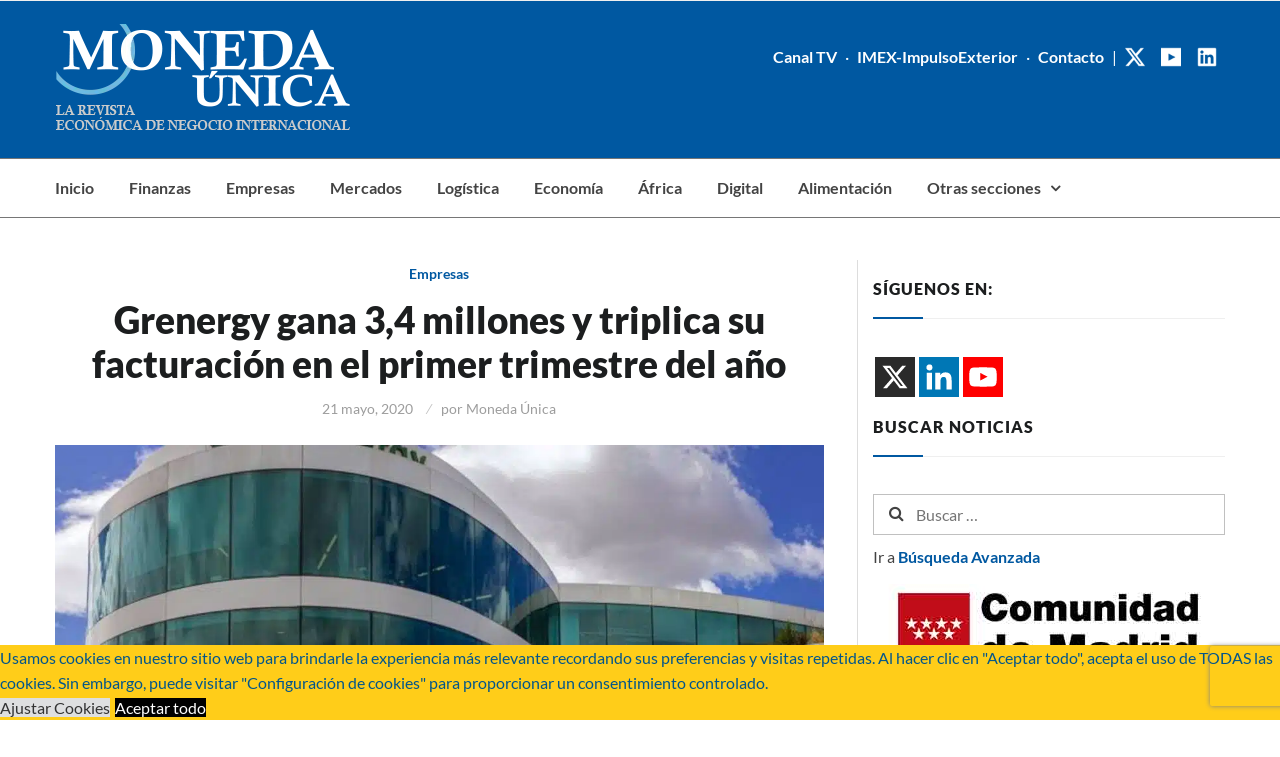

--- FILE ---
content_type: text/html; charset=UTF-8
request_url: https://www.monedaunica.net/2020/05/grenergy-gana-34-millones-y-triplica-su-facturacion-en-el-primer-trimestre-del-ano/
body_size: 44795
content:
<!DOCTYPE html>
<html lang="es">
<head>
	<script type="text/javascript">
_linkedin_partner_id = "2516986";
window._linkedin_data_partner_ids = window._linkedin_data_partner_ids || [];
window._linkedin_data_partner_ids.push(_linkedin_partner_id);
</script><script type="text/javascript">
(function(){var s = document.getElementsByTagName("script")[0];
var b = document.createElement("script");
b.type = "text/javascript";b.async = true;
b.src = "https://snap.licdn.com/li.lms-analytics/insight.min.js";
s.parentNode.insertBefore(b, s);})();
</script>
<noscript>
<img height="1" width="1" style="display:none;" alt="" src="https://px.ads.linkedin.com/collect/?pid=2516986&fmt=gif" />
</noscript>
	<!-- Google Tag Manager -->
<script>(function(w,d,s,l,i){w[l]=w[l]||[];w[l].push({'gtm.start':
new Date().getTime(),event:'gtm.js'});var f=d.getElementsByTagName(s)[0],
j=d.createElement(s),dl=l!='dataLayer'?'&l='+l:'';j.async=true;j.src=
'https://www.googletagmanager.com/gtm.js?id='+i+dl;f.parentNode.insertBefore(j,f);
})(window,document,'script','dataLayer','GTM-KXV7SPX');</script>
<!-- End Google Tag Manager -->
<meta charset="UTF-8">
<meta name="viewport" content="width=device-width, initial-scale=1">
<link rel="profile" href="http://gmpg.org/xfn/11">
<link rel="pingback" href="https://www.monedaunica.net/xmlrpc.php">
<meta name='robots' content='index, follow, max-image-preview:large, max-snippet:-1, max-video-preview:-1' />

	<!-- This site is optimized with the Yoast SEO plugin v26.6 - https://yoast.com/wordpress/plugins/seo/ -->
	<title>Grenergy triplica su facturación en el 1T del año - Moneda Única</title>
<link data-rocket-preload as="style" href="https://fonts.googleapis.com/css?family=Lato%3A400%2C400italic%2C500%2C700%2C800%2C900%7CPlayfair%20Display%3A700%2C700italic&#038;subset=latin%2Clatin-ext&#038;display=swap" rel="preload">
<link href="https://fonts.googleapis.com/css?family=Lato%3A400%2C400italic%2C500%2C700%2C800%2C900%7CPlayfair%20Display%3A700%2C700italic&#038;subset=latin%2Clatin-ext&#038;display=swap" media="print" onload="this.media=&#039;all&#039;" rel="stylesheet">
<style id="wpr-usedcss">.fluid-width-video-wrapper{width:100%;position:relative;padding:0}.fluid-width-video-wrapper embed,.fluid-width-video-wrapper iframe,.fluid-width-video-wrapper object{position:absolute;top:0;left:0;width:100%;height:100%}img:is([sizes=auto i],[sizes^="auto," i]){contain-intrinsic-size:3000px 1500px}img.emoji{display:inline!important;border:none!important;box-shadow:none!important;height:1em!important;width:1em!important;margin:0 .07em!important;vertical-align:-.1em!important;background:0 0!important;padding:0!important}:where(.wp-block-button__link){border-radius:9999px;box-shadow:none;padding:calc(.667em + 2px) calc(1.333em + 2px);text-decoration:none}:root :where(.wp-block-button .wp-block-button__link.is-style-outline),:root :where(.wp-block-button.is-style-outline>.wp-block-button__link){border:2px solid;padding:.667em 1.333em}:root :where(.wp-block-button .wp-block-button__link.is-style-outline:not(.has-text-color)),:root :where(.wp-block-button.is-style-outline>.wp-block-button__link:not(.has-text-color)){color:currentColor}:root :where(.wp-block-button .wp-block-button__link.is-style-outline:not(.has-background)),:root :where(.wp-block-button.is-style-outline>.wp-block-button__link:not(.has-background)){background-color:initial;background-image:none}:where(.wp-block-calendar table:not(.has-background) th){background:#ddd}:where(.wp-block-columns){margin-bottom:1.75em}:where(.wp-block-columns.has-background){padding:1.25em 2.375em}:where(.wp-block-post-comments input[type=submit]){border:none}:where(.wp-block-cover-image:not(.has-text-color)),:where(.wp-block-cover:not(.has-text-color)){color:#fff}:where(.wp-block-cover-image.is-light:not(.has-text-color)),:where(.wp-block-cover.is-light:not(.has-text-color)){color:#000}:root :where(.wp-block-cover h1:not(.has-text-color)),:root :where(.wp-block-cover h2:not(.has-text-color)),:root :where(.wp-block-cover h3:not(.has-text-color)),:root :where(.wp-block-cover h4:not(.has-text-color)),:root :where(.wp-block-cover h5:not(.has-text-color)),:root :where(.wp-block-cover h6:not(.has-text-color)),:root :where(.wp-block-cover p:not(.has-text-color)){color:inherit}:where(.wp-block-file){margin-bottom:1.5em}:where(.wp-block-file__button){border-radius:2em;display:inline-block;padding:.5em 1em}:where(.wp-block-file__button):is(a):active,:where(.wp-block-file__button):is(a):focus,:where(.wp-block-file__button):is(a):hover,:where(.wp-block-file__button):is(a):visited{box-shadow:none;color:#fff;opacity:.85;text-decoration:none}:where(.wp-block-group.wp-block-group-is-layout-constrained){position:relative}.wp-block-image>a,.wp-block-image>figure>a{display:inline-block}.wp-block-image img{box-sizing:border-box;height:auto;max-width:100%;vertical-align:bottom}@media not (prefers-reduced-motion){.wp-block-image img.hide{visibility:hidden}.wp-block-image img.show{animation:.4s show-content-image}}.wp-block-image[style*=border-radius] img,.wp-block-image[style*=border-radius]>a{border-radius:inherit}.wp-block-image :where(figcaption){margin-bottom:1em;margin-top:.5em}:root :where(.wp-block-image.is-style-rounded img,.wp-block-image .is-style-rounded img){border-radius:9999px}.wp-block-image figure{margin:0}@keyframes show-content-image{0%{visibility:hidden}99%{visibility:hidden}to{visibility:visible}}:where(.wp-block-latest-comments:not([style*=line-height] .wp-block-latest-comments__comment)){line-height:1.1}:where(.wp-block-latest-comments:not([style*=line-height] .wp-block-latest-comments__comment-excerpt p)){line-height:1.8}:root :where(.wp-block-latest-posts.is-grid){padding:0}:root :where(.wp-block-latest-posts.wp-block-latest-posts__list){padding-left:0}ul{box-sizing:border-box}:root :where(.wp-block-list.has-background){padding:1.25em 2.375em}:where(.wp-block-navigation.has-background .wp-block-navigation-item a:not(.wp-element-button)),:where(.wp-block-navigation.has-background .wp-block-navigation-submenu a:not(.wp-element-button)){padding:.5em 1em}:where(.wp-block-navigation .wp-block-navigation__submenu-container .wp-block-navigation-item a:not(.wp-element-button)),:where(.wp-block-navigation .wp-block-navigation__submenu-container .wp-block-navigation-submenu a:not(.wp-element-button)),:where(.wp-block-navigation .wp-block-navigation__submenu-container .wp-block-navigation-submenu button.wp-block-navigation-item__content),:where(.wp-block-navigation .wp-block-navigation__submenu-container .wp-block-pages-list__item button.wp-block-navigation-item__content){padding:.5em 1em}:root :where(p.has-background){padding:1.25em 2.375em}:where(p.has-text-color:not(.has-link-color)) a{color:inherit}:where(.wp-block-post-comments-form) input:not([type=submit]),:where(.wp-block-post-comments-form) textarea{border:1px solid #949494;font-family:inherit;font-size:1em}:where(.wp-block-post-comments-form) input:where(:not([type=submit]):not([type=checkbox])),:where(.wp-block-post-comments-form) textarea{padding:calc(.667em + 2px)}:where(.wp-block-post-excerpt){box-sizing:border-box;margin-bottom:var(--wp--style--block-gap);margin-top:var(--wp--style--block-gap)}:where(.wp-block-preformatted.has-background){padding:1.25em 2.375em}:where(.wp-block-search__button){border:1px solid #ccc;padding:6px 10px}:where(.wp-block-search__input){font-family:inherit;font-size:inherit;font-style:inherit;font-weight:inherit;letter-spacing:inherit;line-height:inherit;text-transform:inherit}:where(.wp-block-search__button-inside .wp-block-search__inside-wrapper){border:1px solid #949494;box-sizing:border-box;padding:4px}:where(.wp-block-search__button-inside .wp-block-search__inside-wrapper) .wp-block-search__input{border:none;border-radius:0;padding:0 4px}:where(.wp-block-search__button-inside .wp-block-search__inside-wrapper) .wp-block-search__input:focus{outline:0}:where(.wp-block-search__button-inside .wp-block-search__inside-wrapper) :where(.wp-block-search__button){padding:4px 8px}:root :where(.wp-block-separator.is-style-dots){height:auto;line-height:1;text-align:center}:root :where(.wp-block-separator.is-style-dots):before{color:currentColor;content:"···";font-family:serif;font-size:1.5em;letter-spacing:2em;padding-left:2em}:root :where(.wp-block-site-logo.is-style-rounded){border-radius:9999px}:where(.wp-block-social-links:not(.is-style-logos-only)) .wp-social-link{background-color:#f0f0f0;color:#444}:where(.wp-block-social-links:not(.is-style-logos-only)) .wp-social-link-amazon{background-color:#f90;color:#fff}:where(.wp-block-social-links:not(.is-style-logos-only)) .wp-social-link-bandcamp{background-color:#1ea0c3;color:#fff}:where(.wp-block-social-links:not(.is-style-logos-only)) .wp-social-link-behance{background-color:#0757fe;color:#fff}:where(.wp-block-social-links:not(.is-style-logos-only)) .wp-social-link-bluesky{background-color:#0a7aff;color:#fff}:where(.wp-block-social-links:not(.is-style-logos-only)) .wp-social-link-codepen{background-color:#1e1f26;color:#fff}:where(.wp-block-social-links:not(.is-style-logos-only)) .wp-social-link-deviantart{background-color:#02e49b;color:#fff}:where(.wp-block-social-links:not(.is-style-logos-only)) .wp-social-link-discord{background-color:#5865f2;color:#fff}:where(.wp-block-social-links:not(.is-style-logos-only)) .wp-social-link-dribbble{background-color:#e94c89;color:#fff}:where(.wp-block-social-links:not(.is-style-logos-only)) .wp-social-link-dropbox{background-color:#4280ff;color:#fff}:where(.wp-block-social-links:not(.is-style-logos-only)) .wp-social-link-etsy{background-color:#f45800;color:#fff}:where(.wp-block-social-links:not(.is-style-logos-only)) .wp-social-link-facebook{background-color:#0866ff;color:#fff}:where(.wp-block-social-links:not(.is-style-logos-only)) .wp-social-link-fivehundredpx{background-color:#000;color:#fff}:where(.wp-block-social-links:not(.is-style-logos-only)) .wp-social-link-flickr{background-color:#0461dd;color:#fff}:where(.wp-block-social-links:not(.is-style-logos-only)) .wp-social-link-foursquare{background-color:#e65678;color:#fff}:where(.wp-block-social-links:not(.is-style-logos-only)) .wp-social-link-github{background-color:#24292d;color:#fff}:where(.wp-block-social-links:not(.is-style-logos-only)) .wp-social-link-goodreads{background-color:#eceadd;color:#382110}:where(.wp-block-social-links:not(.is-style-logos-only)) .wp-social-link-google{background-color:#ea4434;color:#fff}:where(.wp-block-social-links:not(.is-style-logos-only)) .wp-social-link-gravatar{background-color:#1d4fc4;color:#fff}:where(.wp-block-social-links:not(.is-style-logos-only)) .wp-social-link-instagram{background-color:#f00075;color:#fff}:where(.wp-block-social-links:not(.is-style-logos-only)) .wp-social-link-lastfm{background-color:#e21b24;color:#fff}:where(.wp-block-social-links:not(.is-style-logos-only)) .wp-social-link-linkedin{background-color:#0d66c2;color:#fff}:where(.wp-block-social-links:not(.is-style-logos-only)) .wp-social-link-mastodon{background-color:#3288d4;color:#fff}:where(.wp-block-social-links:not(.is-style-logos-only)) .wp-social-link-medium{background-color:#000;color:#fff}:where(.wp-block-social-links:not(.is-style-logos-only)) .wp-social-link-meetup{background-color:#f6405f;color:#fff}:where(.wp-block-social-links:not(.is-style-logos-only)) .wp-social-link-patreon{background-color:#000;color:#fff}:where(.wp-block-social-links:not(.is-style-logos-only)) .wp-social-link-pinterest{background-color:#e60122;color:#fff}:where(.wp-block-social-links:not(.is-style-logos-only)) .wp-social-link-pocket{background-color:#ef4155;color:#fff}:where(.wp-block-social-links:not(.is-style-logos-only)) .wp-social-link-reddit{background-color:#ff4500;color:#fff}:where(.wp-block-social-links:not(.is-style-logos-only)) .wp-social-link-skype{background-color:#0478d7;color:#fff}:where(.wp-block-social-links:not(.is-style-logos-only)) .wp-social-link-snapchat{background-color:#fefc00;color:#fff;stroke:#000}:where(.wp-block-social-links:not(.is-style-logos-only)) .wp-social-link-soundcloud{background-color:#ff5600;color:#fff}:where(.wp-block-social-links:not(.is-style-logos-only)) .wp-social-link-spotify{background-color:#1bd760;color:#fff}:where(.wp-block-social-links:not(.is-style-logos-only)) .wp-social-link-telegram{background-color:#2aabee;color:#fff}:where(.wp-block-social-links:not(.is-style-logos-only)) .wp-social-link-threads{background-color:#000;color:#fff}:where(.wp-block-social-links:not(.is-style-logos-only)) .wp-social-link-tiktok{background-color:#000;color:#fff}:where(.wp-block-social-links:not(.is-style-logos-only)) .wp-social-link-tumblr{background-color:#011835;color:#fff}:where(.wp-block-social-links:not(.is-style-logos-only)) .wp-social-link-twitch{background-color:#6440a4;color:#fff}:where(.wp-block-social-links:not(.is-style-logos-only)) .wp-social-link-twitter{background-color:#1da1f2;color:#fff}:where(.wp-block-social-links:not(.is-style-logos-only)) .wp-social-link-vimeo{background-color:#1eb7ea;color:#fff}:where(.wp-block-social-links:not(.is-style-logos-only)) .wp-social-link-vk{background-color:#4680c2;color:#fff}:where(.wp-block-social-links:not(.is-style-logos-only)) .wp-social-link-wordpress{background-color:#3499cd;color:#fff}:where(.wp-block-social-links:not(.is-style-logos-only)) .wp-social-link-whatsapp{background-color:#25d366;color:#fff}:where(.wp-block-social-links:not(.is-style-logos-only)) .wp-social-link-x{background-color:#000;color:#fff}:where(.wp-block-social-links:not(.is-style-logos-only)) .wp-social-link-yelp{background-color:#d32422;color:#fff}:where(.wp-block-social-links:not(.is-style-logos-only)) .wp-social-link-youtube{background-color:red;color:#fff}:where(.wp-block-social-links.is-style-logos-only) .wp-social-link{background:0 0}:where(.wp-block-social-links.is-style-logos-only) .wp-social-link svg{height:1.25em;width:1.25em}:where(.wp-block-social-links.is-style-logos-only) .wp-social-link-amazon{color:#f90}:where(.wp-block-social-links.is-style-logos-only) .wp-social-link-bandcamp{color:#1ea0c3}:where(.wp-block-social-links.is-style-logos-only) .wp-social-link-behance{color:#0757fe}:where(.wp-block-social-links.is-style-logos-only) .wp-social-link-bluesky{color:#0a7aff}:where(.wp-block-social-links.is-style-logos-only) .wp-social-link-codepen{color:#1e1f26}:where(.wp-block-social-links.is-style-logos-only) .wp-social-link-deviantart{color:#02e49b}:where(.wp-block-social-links.is-style-logos-only) .wp-social-link-discord{color:#5865f2}:where(.wp-block-social-links.is-style-logos-only) .wp-social-link-dribbble{color:#e94c89}:where(.wp-block-social-links.is-style-logos-only) .wp-social-link-dropbox{color:#4280ff}:where(.wp-block-social-links.is-style-logos-only) .wp-social-link-etsy{color:#f45800}:where(.wp-block-social-links.is-style-logos-only) .wp-social-link-facebook{color:#0866ff}:where(.wp-block-social-links.is-style-logos-only) .wp-social-link-fivehundredpx{color:#000}:where(.wp-block-social-links.is-style-logos-only) .wp-social-link-flickr{color:#0461dd}:where(.wp-block-social-links.is-style-logos-only) .wp-social-link-foursquare{color:#e65678}:where(.wp-block-social-links.is-style-logos-only) .wp-social-link-github{color:#24292d}:where(.wp-block-social-links.is-style-logos-only) .wp-social-link-goodreads{color:#382110}:where(.wp-block-social-links.is-style-logos-only) .wp-social-link-google{color:#ea4434}:where(.wp-block-social-links.is-style-logos-only) .wp-social-link-gravatar{color:#1d4fc4}:where(.wp-block-social-links.is-style-logos-only) .wp-social-link-instagram{color:#f00075}:where(.wp-block-social-links.is-style-logos-only) .wp-social-link-lastfm{color:#e21b24}:where(.wp-block-social-links.is-style-logos-only) .wp-social-link-linkedin{color:#0d66c2}:where(.wp-block-social-links.is-style-logos-only) .wp-social-link-mastodon{color:#3288d4}:where(.wp-block-social-links.is-style-logos-only) .wp-social-link-medium{color:#000}:where(.wp-block-social-links.is-style-logos-only) .wp-social-link-meetup{color:#f6405f}:where(.wp-block-social-links.is-style-logos-only) .wp-social-link-patreon{color:#000}:where(.wp-block-social-links.is-style-logos-only) .wp-social-link-pinterest{color:#e60122}:where(.wp-block-social-links.is-style-logos-only) .wp-social-link-pocket{color:#ef4155}:where(.wp-block-social-links.is-style-logos-only) .wp-social-link-reddit{color:#ff4500}:where(.wp-block-social-links.is-style-logos-only) .wp-social-link-skype{color:#0478d7}:where(.wp-block-social-links.is-style-logos-only) .wp-social-link-snapchat{color:#fff;stroke:#000}:where(.wp-block-social-links.is-style-logos-only) .wp-social-link-soundcloud{color:#ff5600}:where(.wp-block-social-links.is-style-logos-only) .wp-social-link-spotify{color:#1bd760}:where(.wp-block-social-links.is-style-logos-only) .wp-social-link-telegram{color:#2aabee}:where(.wp-block-social-links.is-style-logos-only) .wp-social-link-threads{color:#000}:where(.wp-block-social-links.is-style-logos-only) .wp-social-link-tiktok{color:#000}:where(.wp-block-social-links.is-style-logos-only) .wp-social-link-tumblr{color:#011835}:where(.wp-block-social-links.is-style-logos-only) .wp-social-link-twitch{color:#6440a4}:where(.wp-block-social-links.is-style-logos-only) .wp-social-link-twitter{color:#1da1f2}:where(.wp-block-social-links.is-style-logos-only) .wp-social-link-vimeo{color:#1eb7ea}:where(.wp-block-social-links.is-style-logos-only) .wp-social-link-vk{color:#4680c2}:where(.wp-block-social-links.is-style-logos-only) .wp-social-link-whatsapp{color:#25d366}:where(.wp-block-social-links.is-style-logos-only) .wp-social-link-wordpress{color:#3499cd}:where(.wp-block-social-links.is-style-logos-only) .wp-social-link-x{color:#000}:where(.wp-block-social-links.is-style-logos-only) .wp-social-link-yelp{color:#d32422}:where(.wp-block-social-links.is-style-logos-only) .wp-social-link-youtube{color:red}:root :where(.wp-block-social-links .wp-social-link a){padding:.25em}:root :where(.wp-block-social-links.is-style-logos-only .wp-social-link a){padding:0}:root :where(.wp-block-social-links.is-style-pill-shape .wp-social-link a){padding-left:.6666666667em;padding-right:.6666666667em}:root :where(.wp-block-tag-cloud.is-style-outline){display:flex;flex-wrap:wrap;gap:1ch}:root :where(.wp-block-tag-cloud.is-style-outline a){border:1px solid;font-size:unset!important;margin-right:0;padding:1ch 2ch;text-decoration:none!important}:root :where(.wp-block-table-of-contents){box-sizing:border-box}:where(.wp-block-term-description){box-sizing:border-box;margin-bottom:var(--wp--style--block-gap);margin-top:var(--wp--style--block-gap)}:where(pre.wp-block-verse){font-family:inherit}.entry-content{counter-reset:footnotes}:root{--wp--preset--font-size--normal:16px;--wp--preset--font-size--huge:42px}.screen-reader-text{border:0;clip-path:inset(50%);height:1px;margin:-1px;overflow:hidden;padding:0;position:absolute;width:1px;word-wrap:normal!important}.screen-reader-text:focus{background-color:#ddd;clip-path:none;color:#444;display:block;font-size:1em;height:auto;left:5px;line-height:normal;padding:15px 23px 14px;text-decoration:none;top:5px;width:auto;z-index:100000}html :where(.has-border-color){border-style:solid}html :where([style*=border-top-color]){border-top-style:solid}html :where([style*=border-right-color]){border-right-style:solid}html :where([style*=border-bottom-color]){border-bottom-style:solid}html :where([style*=border-left-color]){border-left-style:solid}html :where([style*=border-width]){border-style:solid}html :where([style*=border-top-width]){border-top-style:solid}html :where([style*=border-right-width]){border-right-style:solid}html :where([style*=border-bottom-width]){border-bottom-style:solid}html :where([style*=border-left-width]){border-left-style:solid}html :where(img[class*=wp-image-]){height:auto;max-width:100%}:where(figure){margin:0 0 1em}html :where(.is-position-sticky){--wp-admin--admin-bar--position-offset:var(--wp-admin--admin-bar--height,0px)}@media screen and (max-width:600px){html :where(.is-position-sticky){--wp-admin--admin-bar--position-offset:0px}}:root{--wp--preset--aspect-ratio--square:1;--wp--preset--aspect-ratio--4-3:4/3;--wp--preset--aspect-ratio--3-4:3/4;--wp--preset--aspect-ratio--3-2:3/2;--wp--preset--aspect-ratio--2-3:2/3;--wp--preset--aspect-ratio--16-9:16/9;--wp--preset--aspect-ratio--9-16:9/16;--wp--preset--color--black:#000000;--wp--preset--color--cyan-bluish-gray:#abb8c3;--wp--preset--color--white:#ffffff;--wp--preset--color--pale-pink:#f78da7;--wp--preset--color--vivid-red:#cf2e2e;--wp--preset--color--luminous-vivid-orange:#ff6900;--wp--preset--color--luminous-vivid-amber:#fcb900;--wp--preset--color--light-green-cyan:#7bdcb5;--wp--preset--color--vivid-green-cyan:#00d084;--wp--preset--color--pale-cyan-blue:#8ed1fc;--wp--preset--color--vivid-cyan-blue:#0693e3;--wp--preset--color--vivid-purple:#9b51e0;--wp--preset--gradient--vivid-cyan-blue-to-vivid-purple:linear-gradient(135deg,rgba(6, 147, 227, 1) 0%,rgb(155, 81, 224) 100%);--wp--preset--gradient--light-green-cyan-to-vivid-green-cyan:linear-gradient(135deg,rgb(122, 220, 180) 0%,rgb(0, 208, 130) 100%);--wp--preset--gradient--luminous-vivid-amber-to-luminous-vivid-orange:linear-gradient(135deg,rgba(252, 185, 0, 1) 0%,rgba(255, 105, 0, 1) 100%);--wp--preset--gradient--luminous-vivid-orange-to-vivid-red:linear-gradient(135deg,rgba(255, 105, 0, 1) 0%,rgb(207, 46, 46) 100%);--wp--preset--gradient--very-light-gray-to-cyan-bluish-gray:linear-gradient(135deg,rgb(238, 238, 238) 0%,rgb(169, 184, 195) 100%);--wp--preset--gradient--cool-to-warm-spectrum:linear-gradient(135deg,rgb(74, 234, 220) 0%,rgb(151, 120, 209) 20%,rgb(207, 42, 186) 40%,rgb(238, 44, 130) 60%,rgb(251, 105, 98) 80%,rgb(254, 248, 76) 100%);--wp--preset--gradient--blush-light-purple:linear-gradient(135deg,rgb(255, 206, 236) 0%,rgb(152, 150, 240) 100%);--wp--preset--gradient--blush-bordeaux:linear-gradient(135deg,rgb(254, 205, 165) 0%,rgb(254, 45, 45) 50%,rgb(107, 0, 62) 100%);--wp--preset--gradient--luminous-dusk:linear-gradient(135deg,rgb(255, 203, 112) 0%,rgb(199, 81, 192) 50%,rgb(65, 88, 208) 100%);--wp--preset--gradient--pale-ocean:linear-gradient(135deg,rgb(255, 245, 203) 0%,rgb(182, 227, 212) 50%,rgb(51, 167, 181) 100%);--wp--preset--gradient--electric-grass:linear-gradient(135deg,rgb(202, 248, 128) 0%,rgb(113, 206, 126) 100%);--wp--preset--gradient--midnight:linear-gradient(135deg,rgb(2, 3, 129) 0%,rgb(40, 116, 252) 100%);--wp--preset--font-size--small:13px;--wp--preset--font-size--medium:20px;--wp--preset--font-size--large:36px;--wp--preset--font-size--x-large:42px;--wp--preset--spacing--20:0.44rem;--wp--preset--spacing--30:0.67rem;--wp--preset--spacing--40:1rem;--wp--preset--spacing--50:1.5rem;--wp--preset--spacing--60:2.25rem;--wp--preset--spacing--70:3.38rem;--wp--preset--spacing--80:5.06rem;--wp--preset--shadow--natural:6px 6px 9px rgba(0, 0, 0, .2);--wp--preset--shadow--deep:12px 12px 50px rgba(0, 0, 0, .4);--wp--preset--shadow--sharp:6px 6px 0px rgba(0, 0, 0, .2);--wp--preset--shadow--outlined:6px 6px 0px -3px rgba(255, 255, 255, 1),6px 6px rgba(0, 0, 0, 1);--wp--preset--shadow--crisp:6px 6px 0px rgba(0, 0, 0, 1)}:where(.is-layout-flex){gap:.5em}:where(.is-layout-grid){gap:.5em}:where(.wp-block-post-template.is-layout-flex){gap:1.25em}:where(.wp-block-post-template.is-layout-grid){gap:1.25em}:where(.wp-block-columns.is-layout-flex){gap:2em}:where(.wp-block-columns.is-layout-grid){gap:2em}:root :where(.wp-block-pullquote){font-size:1.5em;line-height:1.6}@font-face{font-display:swap;font-family:FontAwesome;src:url('https://www.monedaunica.net/wp-content/plugins/meks-flexible-shortcodes/css/font-awesome/fonts/fontawesome-webfont.eot?v=4.6.3');src:url('https://www.monedaunica.net/wp-content/plugins/meks-flexible-shortcodes/css/font-awesome/fonts/fontawesome-webfont.eot?#iefix&v=4.6.3') format('embedded-opentype'),url('https://www.monedaunica.net/wp-content/plugins/meks-flexible-shortcodes/css/font-awesome/fonts/fontawesome-webfont.woff2?v=4.6.3') format('woff2'),url('https://www.monedaunica.net/wp-content/plugins/meks-flexible-shortcodes/css/font-awesome/fonts/fontawesome-webfont.woff?v=4.6.3') format('woff'),url('https://www.monedaunica.net/wp-content/plugins/meks-flexible-shortcodes/css/font-awesome/fonts/fontawesome-webfont.ttf?v=4.6.3') format('truetype'),url('https://www.monedaunica.net/wp-content/plugins/meks-flexible-shortcodes/css/font-awesome/fonts/fontawesome-webfont.svg?v=4.6.3#fontawesomeregular') format('svg');font-weight:400;font-style:normal}.mks_accordion_item,.mks_toggle{margin:0;display:block;border:1px solid;border-bottom:none}.mks_accordion,.mks_toggle{border-bottom:1px solid}.mks_accordion,.mks_toggle{margin:0 0 20px}.mks_accordion_active{border-bottom:none}.mks_accordion_heading,.mks_toggle_heading{cursor:pointer;display:block;line-height:1.2em;position:relative;padding:15px 60px 15px 20px;margin:0;font-weight:400}.mks_accordion>p,.mks_toggle>p{display:none}.mks_accordion_content,.mks_toggle_content{display:none;border-top:1px solid;padding:20px}.mks_accordion_active .mks_toggle_content,.mks_toggle_active .mks_toggle_content{display:block}.mks_accordion_content p:last-child,.mks_toggle_content p:last-child{margin-bottom:0}.mks_accordion_active .fa-minus,.mks_toggle_active .fa-minus{display:block}.mks_accordion .fa-plus,.mks_toggle .fa-plus{display:block}.mks_accordion_active .fa-plus,.mks_toggle_active .fa-plus{display:none}.mks_accordion_heading i,.mks_toggle_heading i{display:none;position:absolute;font-size:14px;line-height:20px;margin:-10px 0 0;top:50%;right:20px}.mks_tabs{display:none;overflow:hidden;padding:40px 0 0;position:relative;margin:0 0 20px}.mks_tabs_nav{position:absolute;top:0;left:0;height:41px;display:block;width:100%;z-index:1}.mks_tab_item{position:relative;display:block;padding:20px;border:1px solid}.mks_tab_nav_item.active{border-bottom:1px solid #fff}.mks_tab_nav_item{display:block;float:left;margin:0 8px 0 0;border:1px solid;border-bottom:1px solid;height:39px;line-height:39px;padding:0 20px;text-decoration:none;-webkit-box-sizing:content-box;-moz-box-sizing:content-box;-ms-box-sizing:content-box;box-sizing:content-box}.mks_tab_nav_item:hover{cursor:pointer}.mks_tabs.vertical{padding:0 0 0 19.9%}.mks_tabs.vertical .mks_tab_nav_item{width:100%;-webkit-box-sizing:border-box;-moz-box-sizing:border-box;-ms-box-sizing:border-box;box-sizing:border-box;border-bottom:1px solid;margin:0 0 -1px;min-height:39px}.mks_tabs.vertical .mks_tabs_nav{width:20%;height:100%}.mks_tabs.vertical .mks_tab_nav_item.active{border-bottom:1px solid;border-right:1px solid #fff}.mks_tabs.vertical .mks_tab_item{border-left:1px solid;min-height:200px}@media only screen and (max-width:479px){.mks_tab_nav_item{padding:0 10px}}@keyframes bp-fadein{from{opacity:.01}to{opacity:1}}@keyframes bp-bar{from{transform:translateX(-100%)}to{transform:translateX(0)}}@keyframes bp-o{from{transform:rotate(0)}to{transform:rotate(360deg)}}.bp-wrap{top:0;left:0;width:100%;height:100%;position:fixed;z-index:999;contain:strict;touch-action:none;-webkit-tap-highlight-color:transparent}.bp-wrap>div:first-child{position:absolute;top:0;left:0;width:100%;height:100%;background:rgba(0,0,0,.75);animation:.48s cubic-bezier(.215,.61,.355,1) bp-fadein}.bp-vid audio{position:absolute;left:14px;width:calc(100% - 28px);bottom:14px;height:50px}.bp-inner{top:0;left:0;width:100%;height:100%;position:absolute;display:flex}.bp-html{display:contents}.bp-html>:first-child{margin:auto}.bp-img-wrap{top:0;left:0;width:100%;height:100%;position:absolute;contain:strict}.bp-img-wrap.bp-drag .bp-img{cursor:grabbing}.bp-close{contain:layout size}.bp-img{position:absolute;top:50%;left:50%;user-select:none;cursor:zoom-in;background-size:100% 100%}.bp-img div,.bp-img img{position:absolute;top:0;left:0;width:100%;height:100%}.bp-img .bp-o{display:none}.bp-zoomed .bp-img{cursor:grab}.bp-zoomed .bp-cap{opacity:0;animation:none!important}.bp-zoomed.bp-small .bp-controls{opacity:0}.bp-zoomed.bp-small .bp-controls button{pointer-events:none}.bp-controls{position:absolute;top:0;left:0;width:100%;height:100%;pointer-events:none;text-align:left;transition:opacity .3s;animation:.3s bp-fadein}.bp-controls button{pointer-events:auto;cursor:pointer;position:absolute;border:0;background:rgba(0,0,0,.15);opacity:.9;transition:all .1s;contain:content}.bp-controls button:hover{background-color:rgba(0,0,0,.2);opacity:1}.bp-controls svg{fill:#fff}.bp-count{position:absolute;color:rgba(255,255,255,.9);line-height:1;margin:16px;height:50px;width:100px}.bp-next,.bp-prev{top:50%;right:0;margin-top:-32px;height:64px;width:58px;border-radius:3px 0 0 3px}.bp-next:hover:before,.bp-prev:hover:before{transform:translateX(-2px)}.bp-next:before,.bp-prev:before{content:url("data:image/svg+xml,%3Csvg xmlns='http://www.w3.org/2000/svg' viewBox='0 0 24 24' fill='%23fff'%3E%3Cpath d='M8.59 16.34l4.58-4.59-4.58-4.59L10 5.75l6 6-6 6z'/%3E%3C/svg%3E");position:absolute;left:7px;top:9px;width:46px;transition:all .2s}.bp-prev{right:auto;left:0;transform:scalex(-1)}.bp-x{top:0;right:0;height:55px;width:58px;border-radius:0 0 0 3px}.bp-x:before{content:url("data:image/svg+xml,%3Csvg xmlns='http://www.w3.org/2000/svg' viewBox='0 0 32 32' fill='%23fff'%3E%3Cpath d='M24 10l-2-2-6 6-6-6-2 2 6 6-6 6 2 2 6-6 6 6 2-2-6-6z'/%3E%3C/svg%3E");position:absolute;width:37px;top:8px;right:10px}.bp-if,.bp-vid{position:relative;margin:auto;background:#000;background-size:100% 100%}.bp-if div,.bp-if iframe,.bp-if video,.bp-vid div,.bp-vid iframe,.bp-vid video{top:0;left:0;width:100%;height:100%;position:absolute;border:0}.bp-load{display:flex;background-size:100% 100%;overflow:hidden;z-index:1}.bp-bar{position:absolute;top:0;left:0;height:3px;width:100%;transform:translateX(-100%);background:rgba(255,255,255,.9);border-radius:0 3px 3px 0;animation:4s both bp-bar}.bp-o,.bp-o:after{border-radius:50%;width:90px;height:90px}.bp-o{margin:auto;border:10px solid rgba(255,255,255,.2);border-left-color:rgba(255,255,255,.9);animation:1s linear infinite bp-o}.bp-cap{position:absolute;bottom:2%;background:rgba(9,9,9,.8);color:rgba(255,255,255,.9);border-radius:4px;max-width:95%;line-height:1.3;padding:.6em 1.2em;left:50%;transform:translateX(-50%);width:fit-content;width:-moz-fit-content;display:table;transition:opacity .3s;animation:.2s bp-fadein}.bp-cap a{color:inherit}.bp-inline{position:absolute}.bp-lock{overflow-y:hidden}.bp-lock body{overflow:scroll}.bp-noclose .bp-x{display:none}.bp-noclose:not(.bp-zoomed){touch-action:pan-y}.bp-noclose:not(.bp-zoomed) .bp-img-wrap{cursor:zoom-in}@media(prefers-reduced-motion){.bp-wrap *{animation-duration:0s!important}}@media(max-width:500px){.bp-x{height:47px;width:47px}.bp-x:before{width:34px;top:6px;right:6px}.bp-next,.bp-prev{margin-top:-27px;height:54px;width:45px}.bp-next:before,.bp-prev:before{top:7px;left:2px;width:43px}.bp-o,.bp-o:after{border-width:6px;width:60px;height:60px}.bp-count{margin:12px 10px}}.youtube_channel{float:left;clear:both;position:relative;box-sizing:border-box}.youtube_channel .ytc_video_container{float:left;position:relative}.youtube_channel .ytc_video_container iframe{margin-bottom:0;border:0}.youtube_channel .ytc_video_container a{border:none}.youtube_channel.responsive{width:100%}.youtube_channel.responsive .ytc_video_container{width:100%!important}.youtube_channel.responsive .ytc_video_container.ar16_9 .fluid-width-video-wrapper{position:relative;padding-bottom:56.25%;height:0}.youtube_channel.responsive .ytc_video_container .fluid-width-video-wrapper iframe{position:absolute;top:0;left:0;width:100%;height:100%}.youtube_channel .ytc_thumb{display:block;overflow:hidden;position:relative;height:0;width:100%;top:0;right:0;bottom:0;left:0;cursor:pointer}.youtube_channel .ytc_thumb>span{height:0;width:100%;display:block;-webkit-background-size:cover;background-size:cover;background-position:center center;background-repeat:no-repeat}.youtube_channel .ytc_thumb>span:before{content:" ";display:block;width:84px;height:59px;background-image:url(https://www.monedaunica.net/wp-content/plugins/youtube-channel/assets/img/yt_play.png);background-position:top center;background-repeat:no-repeat;background-color:rgba(0,0,0,0);opacity:.9;position:absolute;top:50%;left:50%;padding:0!important;margin-left:-42px;margin-top:-30px;cursor:pointer;transform:scale(.85)}.youtube_channel .ytc_thumb:hover>span:before{background-position:bottom center}.youtube_channel .ytc_thumb.ar16_9,.youtube_channel .ytc_thumb.ar16_9>span{padding-bottom:56.26%}.youtube_channel .ytc_link{clear:both;float:left;position:relative;width:100%}.youtube_channel .ytc_link>p{padding:0;margin:0}.clearfix:after,.widget_youtube-channel:after,.youtube_channel:after{clear:both;content:" ";display:block;height:0;visibility:hidden}html{font-family:sans-serif;-ms-text-size-adjust:100%;-webkit-text-size-adjust:100%}body{margin:0}article,aside,figcaption,figure,footer,header,main,menu,nav{display:block}audio,canvas,progress,video{display:inline-block;vertical-align:baseline}audio:not([controls]){display:none;height:0}[hidden],template{display:none}a{background-color:transparent}a:active,a:hover{outline:0}abbr[title]{border-bottom:1px dotted}h1{font-size:2em;margin:.67em 0}img{border:0}svg:not(:root){overflow:hidden}figure{margin:1em 40px}code{font-family:monospace,monospace;font-size:1em}button,input,optgroup,select,textarea{color:inherit;font:inherit;margin:0}button{overflow:visible}button,select{text-transform:none}button,html input[type=button],input[type=submit]{-webkit-appearance:button;cursor:pointer}button[disabled],html input[disabled]{cursor:default}input{line-height:normal}input[type=checkbox],input[type=radio]{box-sizing:border-box;padding:0}input[type=number]::-webkit-inner-spin-button,input[type=number]::-webkit-outer-spin-button{height:auto}input[type=search]{-webkit-appearance:textfield;box-sizing:content-box}input[type=search]::-webkit-search-cancel-button,input[type=search]::-webkit-search-decoration{-webkit-appearance:none}fieldset{border:1px solid silver;margin:0 2px;padding:.35em .625em .75em}legend{border:0;padding:0}textarea{overflow:auto}optgroup{font-weight:700}table{border-collapse:collapse;border-spacing:0}*{box-sizing:border-box}body{background-color:#fff;overflow-x:hidden}.clearfix:after,.clearfix:before{content:"";display:table}.clearfix:after{clear:both}.sticky-content{display:none}.site{margin:62px 0 0}.site-header{background-color:#fff;color:#434343;background-position:center center}.site-header .header-top-outer{position:fixed;top:0;width:100%;z-index:99998}.site-header .header-top{background:#f5f5f5;border-bottom:1px solid #767676;color:#767676}.site-header .header-top:after,.site-header .header-top:before{content:"";display:table}.site-header .header-top:after{clear:both}.site-header .header-top a{color:#767676}.site-header .header-top a:hover{color:#c3073f}.site-header .header-top .search-toggle,.site-header .header-top .site-header-cart{position:absolute;right:0;top:.857em;width:1.28571429em}.site-header .header-top .site-header-cart{right:2.617924em}.site-header .header-top-inner{position:relative}.site-header .header-middle{padding:2.617924em 0}.site-header .site-branding{text-align:center;display:block;clear:both}.site-header .site-branding .site-title{font-family:Lato,sans-serif;font-size:2.2906835em;letter-spacing:1px;margin:0;text-transform:uppercase;color:#1c1e1f;display:inline-block}.site-header .site-branding .site-title a{color:#1c1e1f;font-weight:900;color:inherit}.site-header-1 .header-middle .widget{margin:2.617924em 0 0}@media (min-width:64em){.site-header .header-top-outer{position:relative;left:0;top:0}.site-header .menu-mobile.main-navigation{border:0}.site-header .header-top .search-toggle,.site-header .header-top .site-header-cart{float:right;font-size:1em;color:#767676;margin-left:.875em;position:relative;top:auto;right:auto}.site-header .header-top .search-toggle:hover,.site-header .header-top .site-header-cart:hover{color:#c3073f}.site-header .sticky-content .search-toggle,.site-header .sticky-content .site-header-cart{float:right;font-size:1em;color:#767676;margin-left:.875em;position:relative;top:4px;right:auto;width:1.28571429em}.site-header .sticky-content .search-toggle:hover,.site-header .sticky-content .site-header-cart:hover{color:#c3073f}.site-header-1 .site-branding{float:left;text-align:left;display:table;height:90px}.site-header-1 .site-branding .site-title{display:table-cell;vertical-align:middle}.site-header-1 .header-middle .header-widget-region{float:right;clear:right;width:auto;display:table}.site-header-1 .header-middle .widget{display:table-cell;vertical-align:middle;margin:0}.site-header-1 .header-top .search-toggle,.site-header-1 .header-top .site-header-cart{float:right;margin-left:1em}.site{margin:0}.sticky-header-visible .sticky-content{display:block}.heset-header-sticky{position:fixed;top:0;left:0;max-height:100px;z-index:1040;width:100%;transform:translate3d(0,-100px,0);transition-property:transform;transition-duration:1s;transition-timing-function:cubic-bezier(0.215,0.61,0.355,1)}.sticky-header-visible .heset-header-sticky{transform:translate3d(0,0,0)}}.site-header .heset-header-sticky{border:0;box-shadow:0 1px 5px rgba(220,220,220,.46);background-color:#fff}.site-header .sticky-content{position:relative}.site-header .sticky-content .main-navigation{width:auto;float:right;text-align:left;clear:none;border:0;margin:0}.site-header .sticky-content .site-branding-mini{float:left;margin-top:15px}.site-header .sticky-content .site-branding-mini a{padding:0}.site-header .sticky-content .site-branding-mini .heset-logo-mini{max-height:24px}.site-main{margin-bottom:2.617924em}.site-content{outline:0;padding-top:2.617924em}.site-footer{color:#434343;position:relative}.site-footer h1,.site-footer h2,.site-footer h3,.site-footer h4{color:#434343}.site-footer .site-info a:not(.button){color:#767676}.site-footer .site-info a:not(.button):hover{color:#1c1e1f}.site-footer .site-info{padding:2.617924em 0;text-align:center;background-color:#f5f5f5}.screen-reader-text{clip:rect(1px 1px 1px 1px);clip:rect(1px,1px,1px,1px);position:absolute!important}.screen-reader-text:active,.screen-reader-text:focus,.screen-reader-text:hover{background-color:#f1f1f1;border-radius:3px;box-shadow:0 0 2px 2px rgba(0,0,0,.6);clip:auto!important;display:block;font-weight:700;height:auto;left:0;line-height:normal;padding:1em 1.618em;text-decoration:none;top:0;width:auto;z-index:100000;outline:0}.content-area:after,.content-area:before,.entry-content:after,.entry-content:before,.instagram-footer-widget-region:after,.instagram-footer-widget-region:before,.site-content:after,.site-content:before,.site-footer:after,.site-footer:before,.site-header:after,.site-header:before,.site-info:after,.site-info:before,.site-main:after,.site-main:before{content:"";display:table}.content-area:after,.entry-content:after,.instagram-footer-widget-region:after,.site-content:after,.site-footer:after,.site-header:after,.site-info:after,.site-main:after{clear:both}table{border-spacing:0;width:100%;border-collapse:separate}table caption{padding:1em 0;font-weight:700}table tbody h2{font-size:1em;letter-spacing:normal;font-weight:400}table tbody h2 a{font-weight:400}embed,iframe,object{max-width:100%}body{-ms-word-wrap:break-word;word-wrap:break-word;font-size:1em}body,button,input,textarea{color:#434343;font-family:Lato,sans-serif;line-height:1.618;-webkit-font-smoothing:antialiased;-moz-osx-font-smoothing:grayscale;text-rendering:optimizeLegibility}select{color:initial;font-family:Lato,sans-serif}h1,h2,h3,h4{clear:both;color:#1c1e1f;font-family:Lato,sans-serif;font-weight:700;margin:0 0 .6180469716em}h1 a,h2 a,h3 a,h4 a{font-weight:inherit;color:inherit;line-height:inherit}h1{font-size:2.2906835em;line-height:1.214}.beta,h2{font-size:1.618em;line-height:1.214}.beta+h3,h2+h3{padding-top:.5407911001em}h3{font-size:1.41575em}.heset_posts_widget .post-item .entry-title,h4{font-size:1em}.beta,.heset_posts_widget .post-item .entry-title{display:block}form+h2,form+h3,form+h4,form+header h2,p+h2,p+h3,p+h4,p+header h2,table+h2,table+h3,table+h4,table+header h2,ul+h2,ul+h3,ul+h4,ul+header h2{margin-top:2.2906835em}p{margin:0 0 1em}ul{margin:0 0 1em 3em;padding:0}ul{list-style:disc}li>ul{margin-bottom:0;margin-left:1em}dt{font-weight:700}strong{font-weight:700}address,em,i{font-style:italic;font-family:"Playfair Display",Georgia,Cambria,"Times New Roman",Times,serif}address{margin:0 0 1em}code,tt{font-family:Monaco,Consolas,"Andale Mono","DejaVu Sans Mono",monospace;background-color:rgba(0,0,0,.05);padding:.202em .5407911001em}abbr{border-bottom:1px dotted #666;cursor:help}figure{margin:0}table{margin:0 0 1em;width:100%}img{height:auto;max-width:100%;display:block}a{color:#1c1e1f;text-decoration:none;font-weight:400}.entry-content ul{margin:0 0 1em 3em;padding:0}.entry-content ul li{margin-bottom:1em}.entry-content ul li:last-child{margin:0}.entry-content ul{list-style:square}.entry-content li>ul{margin:1em 0;margin-left:1em}@media (min-width:64em){.site-content:after,.site-content:before{content:"";display:table}.site-content:after{clear:both}.content-area{width:65.7142857143%;float:left;margin-right:2.8571428571%}.widget-area{width:31.4285714286%;float:right;margin-right:0}.right-sidebar .content-area{width:65.7142857143%;float:left;margin-right:2.8571428571%}.right-sidebar .widget-area{width:31.4285714286%;float:right;margin-right:0}.content-area,.widget-area{margin-bottom:2.617924em}.footer-widgets:after,.footer-widgets:before{content:"";display:table}.footer-widgets:after{clear:both}.footer-widgets.col-2 .block{width:48.5714285714%;float:left;margin-right:2.8571428571%}.footer-widgets.col-2 .block.footer-widget-2{float:right;margin-right:0}.footer-widgets.col-3 .block{width:31.4285714286%;float:left;margin-right:2.8571428571%}.footer-widgets.col-3 .block.footer-widget-3{float:right;margin-right:0}.footer-widgets.col-4 .block{width:22.8571428571%;float:left;margin-right:2.8571428571%}}@media (min-width:48em){.col-2 .grid-item{width:48.5714285714%;float:left;margin-right:2.8571428571%}.col-2 .grid-item:nth-of-type(2n+2){width:48.5714285714%;float:right;margin-right:0}.col-2 .grid-item:nth-of-type(odd){clear:both}.col-3 .grid-item{width:31.4285714286%;float:left;margin-right:2.8571428571%}.col-3 .grid-item:nth-of-type(3n){width:31.4285714286%;float:right;margin-right:0}.col-3 .grid-item:nth-of-type(3n+1){clear:both}.col-4 .grid-item{width:22.8571428571%;float:left;margin-right:2.8571428571%}.col-4 .grid-item:nth-of-type(4n){width:22.8571428571%;float:right;margin-right:0}.col-4 .grid-item:nth-of-type(4n+1){clear:both}.heset_posts_widget .lead-post .post-item .entry-title{font-size:1.618em;line-height:1.214;margin:0 0 .2360828548em}.heset_posts_widget .following-post .post-item{margin:0 0 1.618em}.heset_posts_widget .following-post .post-item .entry-title{font-size:1em}.heset_posts_widget .post-style-4:after,.heset_posts_widget .post-style-4:before{content:"";display:table}.heset_posts_widget .post-style-4:after{clear:both}.heset_posts_widget .post-style-4 .lead-post{width:48.5714285714%;float:left;margin-right:2.8571428571%}.heset_posts_widget .post-style-4 .following-post{width:48.5714285714%;float:right;margin-right:0}.heset_posts_widget .post-style-4 .following-post .post-item{overflow:hidden;border-bottom:1px solid #ededed}.heset_posts_widget .post-style-4 .following-post .post-item:after,.heset_posts_widget .post-style-4 .following-post .post-item:before{content:"";display:table}.heset_posts_widget .post-style-4 .following-post .post-item:after{clear:both}.heset_posts_widget .post-style-4 .following-post .post-item .post-thumbnail{width:29.4117647059%;float:left;margin-right:5.8823529412%}.heset_posts_widget .post-style-4 .following-post .post-item .entry-header{width:64.7058823529%;float:right;margin-right:0}.heset_posts_widget .post-style-4 .following-post .post-item:last-of-type{margin-bottom:0;border-bottom:0}.heset_posts_widget .post-style-6 .lead-post{border-bottom:1px solid #ededed}.heset_posts_widget .post-style-6 .lead-post:after,.heset_posts_widget .post-style-6 .lead-post:before{content:"";display:table}.heset_posts_widget .post-style-6 .lead-post:after{clear:both}.heset_posts_widget .post-style-6 .lead-post .post-item .post-thumbnail{width:48.5714285714%;float:left;margin-right:2.8571428571%}.heset_posts_widget .post-style-6 .lead-post .post-item .entry-content,.heset_posts_widget .post-style-6 .lead-post .post-item .entry-header{width:48.5714285714%;float:right;margin-right:0}.heset_posts_widget .post-style-6 .following-post{margin-top:1.618em}.heset_posts_widget .post-style-6 .following-post:after,.heset_posts_widget .post-style-6 .following-post:before{content:"";display:table}.heset_posts_widget .post-style-6 .following-post:after{clear:both}.heset_posts_widget .post-style-6 .following-post .post-item{overflow:hidden;border-bottom:1px solid #ededed;width:48.5714285714%;float:left;margin-right:2.8571428571%}.heset_posts_widget .post-style-6 .following-post .post-item .post-thumbnail{width:29.4117647059%;float:left;margin-right:5.8823529412%}.heset_posts_widget .post-style-6 .following-post .post-item .entry-header{width:64.7058823529%;float:right;margin-right:0}.heset_posts_widget .post-style-6 .following-post .post-item:nth-of-type(2n+2){width:48.5714285714%;float:right;margin-right:0}.heset_posts_widget .post-style-6 .following-post .post-item:nth-of-type(odd){clear:both}.heset_posts_widget .post-style-6 .following-post .post-item:last-of-type,.heset_posts_widget .post-style-6 .following-post .post-item:nth-last-child(2){margin-bottom:0;border-bottom:0}}@media (min-width:64em){.col-full,.navbar .main-navigation,.site-header .header-middle .header-middle-inner,.site-header .header-top-inner,.site-header .sticky-content{max-width:73.125em;margin-left:auto;margin-right:auto;padding:0 2.2906835em;box-sizing:content-box}.col-full:after,.col-full:before,.navbar .main-navigation:after,.navbar .main-navigation:before,.site-header .header-middle .header-middle-inner:after,.site-header .header-middle .header-middle-inner:before,.site-header .header-top-inner:after,.site-header .header-top-inner:before,.site-header .sticky-content:after,.site-header .sticky-content:before{content:"";display:table}.col-full:after,.navbar .main-navigation:after,.site-header .header-middle .header-middle-inner:after,.site-header .header-top-inner:after,.site-header .sticky-content:after{clear:both}.col-full:after,.navbar .main-navigation:after,.site-header .header-middle .header-middle-inner:after,.site-header .header-top-inner:after,.site-header .sticky-content:after{content:" ";display:block;clear:both}}@media (max-width:64em){.col-full,.navbar .main-navigation,.site-header .header-middle .header-middle-inner,.site-header .header-top-inner,.site-header .sticky-content{margin-left:2.2906835em;margin-right:2.2906835em;padding:0}}@media (max-width:40em){.col-full,.navbar .main-navigation,.site-header .header-middle .header-middle-inner,.site-header .header-top-inner,.site-header .sticky-content{margin-left:1.41575em;margin-right:1.41575em;padding:0}}.break{clear:both}form{margin-bottom:1.618em}button,input,select,textarea{font-size:100%;margin:0;vertical-align:baseline}.button,button,input[type=button],input[type=submit]{border:1px;border-style:solid;background:0 0;background-color:#fff;border-color:#ededed;color:#434343;cursor:pointer;line-height:1;letter-spacing:1px;padding:.875em 1.618em;text-decoration:none;text-transform:uppercase;font-size:.875em;font-weight:700;font-family:Lato,sans-serif;text-shadow:none;display:inline-block;outline:0;-webkit-appearance:none;-webkit-font-smoothing:antialiased;border-radius:0;vertical-align:top;transition:color .3s ease}.button.alt,button.alt,input[type=button].alt,input[type=submit].alt{background-color:#434343;border-color:#434343;color:#fff}.button.alt:hover,button.alt:hover,input[type=button].alt:hover,input[type=submit].alt:hover{background-color:#c3073f;color:#fff}.button:hover,button:hover,input[type=button]:hover,input[type=submit]:hover{color:#fff;background-color:#c3073f;border-color:#c3073f}.button:focus,button:focus,input[type=button]:focus,input[type=submit]:focus{border:1px solid #8d8d8d}.button.loading,button.loading,input[type=button].loading,input[type=submit].loading{opacity:.5}.button.disabled,.button:disabled,button.disabled,button:disabled,input[type=button].disabled,input[type=button]:disabled,input[type=submit].disabled,input[type=submit]:disabled{opacity:.5!important}.button.disabled:hover,.button:disabled:hover,button.disabled:hover,button:disabled:hover,input[type=button].disabled:hover,input[type=button]:disabled:hover,input[type=submit].disabled:hover,input[type=submit]:disabled:hover{opacity:.5!important}input[type=checkbox],input[type=radio]{padding:0}input[type=search]::-webkit-search-decoration{-webkit-appearance:none}input[type=search]{box-sizing:border-box}button::-moz-focus-inner,input::-moz-focus-inner{border:0;padding:0}input[type=email],input[type=password],input[type=search],input[type=text],input[type=url],textarea{padding:.6180469716em;color:#434343;line-height:1;outline:0;-webkit-appearance:none;font-weight:400;border:1px solid silver;background-color:#fff}input[type=email]:hover,input[type=password]:hover,input[type=search]:hover,input[type=text]:hover,input[type=url]:hover,textarea:hover{border:1px solid #e0e0e0}input[type=email]:focus,input[type=password]:focus,input[type=search]:focus,input[type=text]:focus,input[type=url]:focus,textarea:focus{border:1px solid #8d8d8d}textarea{overflow:auto;padding-left:.875em;vertical-align:top;width:100%}label{font-weight:400}label.inline input{width:auto}fieldset{padding:0;border:0;margin-bottom:1.618em}fieldset legend{font-weight:700}[placeholder]:focus::-webkit-input-placeholder{-webkit-transition:opacity .5s .5s;-moz-transition:opacity .5s .5s;transition:opacity .5s .5s ease;opacity:0}.navbar{border-bottom:0;border-top:1px solid #767676}.navbar:after,.navbar:before{content:"";display:table}.navbar:after{clear:both}.navbar .main-navigation{position:relative}.handheld-navigation,.primary-navigation{display:none}.slicknav_menu{display:block}.main-navigation .menu>li>a{padding:1em;border-top:0;font-weight:700}.main-navigation .menu>li:first-child{margin-left:-1em}.main-navigation .menu>li:last-child{margin-right:-1em}.main-navigation .menu ul{margin-left:0;margin-top:0}.main-navigation .menu ul li a{padding:.875em 1em;color:#434343;font-weight:700}.main-navigation .menu ul ul{margin-left:0;margin-top:0}.main-navigation .menu a:hover,.main-navigation .menu li:hover>a{color:#c3073f;background-color:#fff}.main-navigation a{padding:0 1em 2.2906835em}.main-navigation li.menu-item-has-children>a:after{content:"\f107";font-family:FontAwesome;display:inline;margin-left:.5407911001em}.main-navigation .sub-menu{background-color:#fff;min-width:280px;box-shadow:0 6px 12px rgba(0,0,0,.175)}.main-navigation .sub-menu li{border-bottom:1px solid #ededed}.main-navigation .sub-menu li:first-child>a{border-top:1px solid #c3073f}.main-navigation .sub-menu li:last-child{border-bottom:0}.main-navigation .sub-menu li.menu-item-has-children>a:after{content:"\f105";float:right}@media (min-width:64em){.slicknav_menu{display:none}.primary-navigation{display:inline-block}.navbar{border-bottom:1px solid #767676;border-top:1px solid #767676;background-color:#fff}.main-navigation{clear:both;display:block}.main-navigation ul{list-style:none;margin:0;padding-left:0;display:block}.main-navigation ul li{position:relative;display:inline-block;text-align:left}.main-navigation ul li a{display:block}.main-navigation ul li a:before{display:none}.main-navigation ul li>ul{left:0;right:auto}.main-navigation ul li.edge>ul{left:auto;right:0}.main-navigation ul li.focus>ul,.main-navigation ul li:hover>ul{display:block}.main-navigation ul li.focus>ul li>ul,.main-navigation ul li:hover>ul li>ul{display:none}.main-navigation ul li.focus>ul li.focus>ul,.main-navigation ul li.focus>ul li:hover>ul,.main-navigation ul li:hover>ul li.focus>ul,.main-navigation ul li:hover>ul li:hover>ul{left:100%;top:0;display:block}.main-navigation ul ul{float:left;position:absolute;top:100%;z-index:999999;display:none}.main-navigation ul ul li a{width:280px}}#site-navigation .heset-megamenu,#sticky-navigation .heset-megamenu{width:100%;display:table}#site-navigation .heset-megamenu .heset-mega-child-categories,#sticky-navigation .heset-megamenu .heset-mega-child-categories{width:220px;display:table-cell;vertical-align:top;background:#fff;padding:20px 0;position:relative}#site-navigation .heset-megamenu .heset-mega-child-categories:after,#sticky-navigation .heset-megamenu .heset-mega-child-categories:after{content:"";width:1px;height:100%;position:absolute;top:0;right:0;background-color:#ededed}#site-navigation .heset-megamenu .heset-mega-child-categories a,#sticky-navigation .heset-megamenu .heset-mega-child-categories a{min-width:0;display:block;text-align:right;line-height:1.4em;margin:0;padding:12px 20px;border-top:1px solid transparent;border-bottom:1px solid transparent;position:relative}#site-navigation .heset-megamenu .heset-mega-child-categories a.cat-active,#sticky-navigation .heset-megamenu .heset-mega-child-categories a.cat-active{border-top-color:#ededed;border-bottom-color:#ededed;background:#fff;color:#c3073f;z-index:10;position:relative}#site-navigation .heset-megamenu .heset-mega-child-categories a.cat-active:before,#sticky-navigation .heset-megamenu .heset-mega-child-categories a.cat-active:before{content:"";width:1px;height:100%;position:absolute;top:0;right:0;background:#fff;z-index:1;transition:none;-webkit-transition:none;-moz-transition:none}#site-navigation .heset-megamenu .entry-title,#sticky-navigation .heset-megamenu .entry-title{text-align:center;margin:0}#site-navigation .heset-megamenu .entry-title a,#sticky-navigation .heset-megamenu .entry-title a{text-align:center}.hentry{margin:0 0 4.236em}.entry-header .entry-title{font-weight:800;margin:.2360828548em 0}.entry-header .entry-title a{color:inherit}.entry-header .entry-title a:hover{color:#c3073f}.entry-content{margin:1.618em 0}.read-more i{padding-left:.53em}.read-more a{font-family:Lato,sans-serif;font-size:.857em;font-weight:700;text-transform:uppercase;letter-spacing:1px;color:#1c1e1f}.entry-media,.post-thumbnail{position:relative;margin-bottom:1.618em}.entry-media img,.post-thumbnail img{max-width:100%;height:auto;margin:0 auto;display:block}.meta{font-weight:400;color:#767676}.meta>span{margin:0 0 0 .75em;font-size:.875em}.meta>span:first-of-type{margin:0}.meta>span:after{content:"\2044";margin-left:.75em;color:silver}.meta>span:last-of-type:after{display:none}.meta a{font-weight:400;color:#767676}.meta a:hover{color:#434343}.meta i{margin-right:.53em}.cat-links{color:#c3073f}.cat-links a{color:#c3073f;display:inline-block;margin-bottom:.3342343017em;font-size:.875em;font-weight:700}.cat-links a:hover{color:#c3073f}.container-single .entry-header{text-align:center;margin-bottom:1.618em}.container-single .entry-content{margin:0 0 1.618em}.grid-item .views .suffix,.widget .views .suffix{display:none}.grid-item .entry-media,.grid-item .post-thumbnail{margin-bottom:1.618em}.entry-meta-footer{border-top:1px solid #ededed;border-bottom:1px solid #ededed;margin-top:1.618em;padding:.5407911001em 0;position:relative;text-align:right}.entry-meta-footer .share-toggle{cursor:pointer}.entry-meta-footer .share-toggle:before{display:inline-block;font:1em/1 FontAwesome;font-size:inherit;text-rendering:auto;-webkit-font-smoothing:antialiased;-moz-osx-font-smoothing:grayscale;content:"\f1e0";margin-right:.53em}.entry-meta-footer.wide{margin-top:1.618em}.entry-meta-footer.wide .meta-left{text-align:left;padding:0 0 .5407911001em}@media (min-width:48em){.entry-meta-footer.wide:after,.entry-meta-footer.wide:before{content:"";display:table}.entry-meta-footer.wide:after{clear:both}.entry-meta-footer.wide .meta-left{padding:0;width:47.8260869565%;float:left;margin-right:4.347826087%;text-align:left}}.updated:not(.published){display:none}.tags-links{color:#767676}.tags-links a{margin:0 .2360828548em .5407911001em 0;padding:.6180469716em 1em;font-size:.875em;display:inline-block;background-color:rgba(0,0,0,.025);color:#434343;font-family:Lato,sans-serif;border:1px solid #ededed}.tags-links a:hover{background-color:rgba(0,0,0,.05)}.widget .widget-title{margin:0 0 2.2906835em;border-bottom:1px solid #ededed;padding:1em 0 0}.widget .widget-title span{color:#1c1e1f;font-weight:900;margin-bottom:-1px;text-transform:uppercase;letter-spacing:1px;display:block}.widget .widget-title span:after{content:"";height:2px;width:50px;display:block;background-color:#c3073f;margin-top:1em}.has-post-thumbnail .entry-media{position:relative}.gallery-item a:after,.gallery-item a:hover:after{color:#fff;font-size:14px;position:absolute;z-index:5;display:block;bottom:50%;right:50%;border-radius:50%;height:40px;width:40px;line-height:38px;margin:0 -20px -20px 0;background-color:rgba(0,0,0,.25);background-image:none;text-align:center;border:2px solid rgba(255,255,255,.8)}.entry-media .gallery-item{position:relative}.gallery-item a:after{content:"\f002";font-family:FontAwesome;opacity:0;transition:all .35s ease-in-out}.gallery-item a:hover:after{opacity:1}.gallery{margin-bottom:1.618em}.gallery:after,.gallery:before{content:"";display:table}.gallery:after{clear:both}.gallery .gallery-item{float:left}.gallery .gallery-item .gallery-icon{position:relative}.gallery .gallery-item .gallery-icon a{display:block}.gallery .gallery-item .gallery-icon img{border:none;height:auto;margin:0 auto}.gallery .gallery-item .gallery-caption{margin:0;text-align:center;position:absolute;left:0;bottom:0;z-index:999;width:100%;color:#fff;background-color:#1c1e1f;padding:.618em}.gallery.gallery-columns-1 .gallery-item{width:100%}embed,iframe,object,video{max-width:100%}.site-main nav.navigation{margin:1.618em 0;padding:1.618em 0;border-top:1px solid #ededed}.widget{margin:0 0 3.706325903em;background-color:transparent}.widget select{max-width:100%}.widget ul{margin-left:0;list-style:none}.widget ul ul{margin-left:1.618em}.content-area .widget .widget-title h3{text-align:left}.content-area .widget .widget-title h3:after{margin-left:0}.widget_search form{position:relative;margin-bottom:0}.widget_search form input[type=search],.widget_search form input[type=text]{width:100%;padding-left:2.617924em}.widget_search form input[type=submit]{clip:rect(1px 1px 1px 1px);clip:rect(1px,1px,1px,1px);position:absolute!important;top:0;left:0}.widget_search form:before{content:"\f002";font-family:FontAwesome;position:absolute;top:.75em;left:1em;line-height:1}.widget_recent_entries ul{margin:0}.widget_recent_entries ul li{list-style:none;margin-bottom:.6180469716em;padding-bottom:.6180469716em;border-bottom:1px solid #ededed;text-indent:-.7em;padding-left:1.4em}.widget_recent_entries ul li a{font-family:Lato,sans-serif}.widget_recent_entries ul li:before{font-family:FontAwesome;margin-right:.5407911001em;display:inline-block;opacity:.35;content:"\f105"}.widget_recent_entries ul li:last-child{border:0;margin-bottom:0}.widget_recent_entries ul .sub-menu{margin-top:.6180469716em;margin-left:0;min-width:auto;border:0}.widget_recent_entries ul .sub-menu li{border:0}.widget-area .widget a{color:#1c1e1f;font-weight:700}.widget-area .widget a:hover{color:#c3073f}.widget-area .widget a.button{color:#434343;background-color:#fff}.widget-area .widget a.button:hover{color:#fff;background-color:#c3073f}.widget-area .widget .meta,.widget-area .widget .meta a{color:#767676;font-weight:400}.site-footer{background-color:#fff;padding:3.706325903em 0 0}.site-footer .footer-widgets{color:#434343}.site-footer .footer-widgets .widget-title h3{color:#1c1e1f}.site-footer .footer-widgets a{font-weight:700;color:#1c1e1f}.site-footer .footer-widgets a:hover{color:#c3073f}.heset_posts_widget .post-item{margin-bottom:1.618em}.heset_posts_widget .post-item:after,.heset_posts_widget .post-item:before{content:"";display:table}.heset_posts_widget .post-item:after{clear:both}.heset_posts_widget .post-item .entry-title{margin:0;text-align:left}.heset_posts_widget .post-item:last-of-type{margin-bottom:0;border-bottom:0}.heset_posts_widget .entry-meta-header{text-align:left!important;border:none}.post-style-slider{padding:0 .584em;margin:0 -1.168em;max-height:none!important}.post-style-slider .post-item{margin-bottom:1.168em;margin-left:.584em;margin-right:.584em}@media (min-width:48em){.post-grid-wrapper.col-2 .post-item{width:48.5714285714%;float:left;margin-right:2.8571428571%}.post-grid-wrapper.col-2 .post-item:nth-of-type(2n+2){width:48.5714285714%;float:right;margin-right:0}.post-grid-wrapper.col-2 .post-item:nth-of-type(odd){clear:both}.post-grid-wrapper.col-3 .post-item{width:31.4285714286%;float:left;margin-right:2.8571428571%}.post-grid-wrapper.col-3 .post-item:nth-of-type(3n){width:31.4285714286%;float:right;margin-right:0}.post-grid-wrapper.col-3 .post-item:nth-of-type(3n+1){clear:both}.post-grid-wrapper.col-4 .post-item{width:22.8571428571%;float:left;margin-right:2.8571428571%}.post-grid-wrapper.col-4 .post-item:nth-of-type(4n){width:22.8571428571%;float:right;margin-right:0}.post-grid-wrapper.col-4 .post-item:nth-of-type(4n+1){clear:both}}.post-style-grid:after,.post-style-grid:before,.post-style-slider:after,.post-style-slider:before{content:"";display:table}.post-style-grid:after,.post-style-slider:after{clear:both}.post-style-grid .post-item,.post-style-slider .post-item{overflow:hidden;position:relative;margin-bottom:2.8571428571%}.post-style-grid .post-item .entry-title,.post-style-grid .post-item .meta,.post-style-slider .post-item .entry-title,.post-style-slider .post-item .meta{color:#fff}.post-style-grid .post-item .entry-title a,.post-style-grid .post-item .meta a,.post-style-slider .post-item .entry-title a,.post-style-slider .post-item .meta a{color:inherit}.post-style-grid .post-item .entry-title a:hover,.post-style-grid .post-item .meta a:hover,.post-style-slider .post-item .entry-title a:hover,.post-style-slider .post-item .meta a:hover{color:inherit}.post-style-grid .overlay,.post-style-slider .overlay{position:absolute;top:0;left:0;width:100%;height:100%;display:block;z-index:2;opacity:.3;transition:opacity .35s ease-in;-webkit-transition:opacity .35s ease-in;-moz-transition:opacity .35s;background-color:#1c1e1f}.post-style-grid .overlay:hover,.post-style-slider .overlay:hover{opacity:.6}.post-style-grid .post-thumbnail,.post-style-slider .post-thumbnail{margin:0}.post-style-grid .entry-header,.post-style-slider .entry-header{margin:0;position:absolute;bottom:0;left:0;width:100%;z-index:3;background-image:linear-gradient(transparent,rgba(0,0,0,.7));padding:40px 20px 20px}.post-slider-wrapper .slick-prev{left:35px}.post-slider-wrapper .slick-next{right:35px}.instagram-footer-widget-region .widget{margin-bottom:0}.instagram-footer-widget-region .widget .widget-title{display:none}.tp_recent_tweets{text-align:center}.tp_recent_tweets:before{font-family:FontAwesome;display:inline-block;content:"\f099";font-size:2.244em}.tp_recent_tweets li{list-style-type:none;text-align:center}.tp_recent_tweets li a{font-weight:700;color:#c3073f}.tp_recent_tweets .slick-dots{bottom:-30px;margin:0}.search-toggle{cursor:pointer;float:right;padding:1em 0;line-height:1.168;color:#767676}.search-toggle:hover{color:#c3073f}.search-toggle .screen-reader-text{left:5px}.search-active{position:relative}.breadcrumbs{margin-top:1.618em;color:#767676;font-size:.875em}.breadcrumbs a{color:#767676}.breadcrumbs a:hover{color:#434343}.breadcrumbs .separator{margin:0 1em}.slick-list:focus{outline:0!important}.slick-slide:focus{outline:0}.slick-dots{position:absolute;bottom:0;text-align:center;width:100%;line-height:10px;margin:0}.slick-dots li{display:inline-block!important;margin:0!important;padding:0!important}.slick-dots li button{display:block;width:10px;height:10px;background:rgba(0,0,0,.25);border-radius:10px;margin:0 .53em;text-indent:-9999px;padding:0;outline:0;cursor:pointer;border:0}.slick-dots .slick-active button{background:#c3073f}.slick-next,.slick-prev{position:absolute;width:36px;height:36px;display:inline-block;top:50%;margin-top:-18px;padding:0;cursor:pointer;outline:0;opacity:0;transition:background-color .3s,color .3s,opacity .3s;text-align:center;line-height:36px;z-index:12;border-radius:100%;border:none}.slick-prev{left:15px}.slick-next{right:15px}.slick-next i,.slick-prev i{font-size:20px;display:inline-block;line-height:36px;text-shadow:none;vertical-align:top}.loaded:hover .slick-next,.loaded:hover .slick-prev{opacity:1}.loaded:hover .slick-next:hover,.loaded:hover .slick-prev:hover{background-color:#c3073f;color:#fff}.loaded:hover .slick-next:focus,.loaded:hover .slick-prev:focus{border:none}.featured-content .slick-dots{position:absolute;bottom:-2.2906835em}.featured-content .carousel-1 .slick-current .slider-content-info{animation:1s .5s both fadeInUp-animated}.featured-content .carousel-1 .slick-current:after{content:"";position:absolute;top:0;left:0;width:100%;height:100%;display:block;z-index:1;background-image:linear-gradient(to bottom,transparent 30%,#000 100%);transition-property:transform;transition-duration:.3s;transition-timing-function:ease-in;transition-delay:0.5s;opacity:.3}.featured-content .boxed .slick-current .slider-content-info{animation:1s .5s both fadeInUp-animated}.featured-content .full-width .slick-current .slider-content-info{animation:1s .5s both fadeInUp-animated}@keyframes fadeInUp-animated{0%{opacity:0;-webkit-transform:translate3d(0,100%,0);-ms-transform:translate3d(0,100%,0);transform:translate3d(0,100%,0)}100%{opacity:1;-webkit-transform:none;-ms-transform:none;transform:none}}.slicknav_btn{position:relative;display:block;vertical-align:middle;float:left;padding:.857em;line-height:1.125em;cursor:pointer}.slicknav_btn .slicknav_icon-bar+.slicknav_icon-bar{margin-top:.188em}.slicknav_menu{padding:.857em 0}.slicknav_menu .slicknav_menutxt{display:block;line-height:1.168em;float:left}.slicknav_menu .slicknav_icon{width:1.125em}.slicknav_menu .slicknav_icon:before{background:0 0;width:1.168em;height:.857em;display:block;content:"";position:absolute}.slicknav_menu .slicknav_no-text{margin:0}.slicknav_menu .slicknav_icon-bar{display:block;width:1.125em;height:2px;-webkit-border-radius:1px;-moz-border-radius:1px;border-radius:1px;-webkit-box-shadow:0 1px 0 rgba(0,0,0,.25);-moz-box-shadow:0 1px 0 rgba(0,0,0,.25);box-shadow:0 1px 0 rgba(0,0,0,.25)}.slicknav_menu:before{content:" ";display:table}.slicknav_menu:after{content:" ";display:table;clear:both}.slicknav_nav{background-color:#fff;clear:both}.slicknav_nav ul{display:block}.slicknav_nav li{display:block}.slicknav_nav .slicknav_arrow{font-size:.8em;margin:0 0 0 .4em;vertical-align:top}.slicknav_nav .slicknav_item{cursor:pointer}.slicknav_nav .slicknav_item a{display:inline}.slicknav_nav .slicknav_row{display:block}.slicknav_nav a{display:block}.slicknav_nav .slicknav_parent-link a{display:inline}.slicknav_brand{float:left}.slicknav_menu{box-sizing:border-box;background:0 0}.slicknav_menu *{box-sizing:border-box}.slicknav_menu .slicknav_menutxt{color:#1c1e1f;font-weight:700}.slicknav_menu .slicknav_icon-bar{background-color:#1c1e1f;font-size:22px}.slicknav_btn{text-decoration:none;background-color:#fff}.slicknav_nav{color:#1c1e1f;margin:0;padding:0;list-style:none;z-index:9999;position:relative}.slicknav_nav ul{list-style:none;overflow:hidden;padding:0;margin:0 0 0 .857em}.slicknav_nav .slicknav_row:hover{background:#fff;color:#1c1e1f}.slicknav_nav a{padding:0 0 0 .857em;border-bottom:1px solid;border-color:#eee;margin:0;text-decoration:none;height:42px;line-height:42px;text-transform:uppercase;letter-spacing:1px;font-size:12px;text-align:left;text-decoration:none;color:#1c1e1f}.slicknav_nav a:hover{background:#fff;color:#1c1e1f}.slicknav_nav .slicknav_txtnode{margin-left:15px}.slicknav_nav .slicknav_item a{padding:0;margin:0;border-bottom:none}.slicknav_nav .slicknav_parent-link a{padding:0;margin:0}.slicknav_brand{color:#1c1e1f;font-size:18px;line-height:30px;padding:7px 12px;height:44px}.site-footer .go-to-top:hover i,.site-footer .go-to-top:hover span{color:#000}@font-face{font-display:swap;font-family:FontAwesome;src:url('https://www.monedaunica.net/wp-content/themes/heset/assets/fonts/fontawesome/fontawesome-webfont.eot?v=4.5.0');src:url('https://www.monedaunica.net/wp-content/themes/heset/assets/fonts/fontawesome/fontawesome-webfont.eot?#iefix&v=4.5.0') format('embedded-opentype'),url('https://www.monedaunica.net/wp-content/themes/heset/assets/fonts/fontawesome/fontawesome-webfont.woff2?v=4.5.0') format('woff2'),url('https://www.monedaunica.net/wp-content/themes/heset/assets/fonts/fontawesome/fontawesome-webfont.woff?v=4.5.0') format('woff'),url('https://www.monedaunica.net/wp-content/themes/heset/assets/fonts/fontawesome/fontawesome-webfont.ttf?v=4.5.0') format('truetype'),url('https://www.monedaunica.net/wp-content/themes/heset/assets/fonts/fontawesome/fontawesome-webfont.svg?v=4.5.0#fontawesomeregular') format('svg');font-weight:400;font-style:normal}.fa{display:inline-block;font:14px/1 FontAwesome;font-size:inherit;text-rendering:auto;-webkit-font-smoothing:antialiased;-moz-osx-font-smoothing:grayscale}.fa-search:before{content:"\f002"}.fa-times:before{content:"\f00d"}.fa-plus:before{content:"\f067"}.fa-minus:before{content:"\f068"}.fa-eye:before{content:"\f06e"}.fa-angle-left:before{content:"\f104"}.fa-angle-right:before{content:"\f105"}.fa-angle-down:before{content:"\f107"}@font-face{font-display:swap;font-family:Lato;font-style:normal;font-weight:400;src:url(https://fonts.gstatic.com/s/lato/v25/S6uyw4BMUTPHjx4wXg.woff2) format('woff2');unicode-range:U+0000-00FF,U+0131,U+0152-0153,U+02BB-02BC,U+02C6,U+02DA,U+02DC,U+0304,U+0308,U+0329,U+2000-206F,U+20AC,U+2122,U+2191,U+2193,U+2212,U+2215,U+FEFF,U+FFFD}@font-face{font-display:swap;font-family:Lato;font-style:normal;font-weight:700;src:url(https://fonts.gstatic.com/s/lato/v25/S6u9w4BMUTPHh6UVSwiPGQ.woff2) format('woff2');unicode-range:U+0000-00FF,U+0131,U+0152-0153,U+02BB-02BC,U+02C6,U+02DA,U+02DC,U+0304,U+0308,U+0329,U+2000-206F,U+20AC,U+2122,U+2191,U+2193,U+2212,U+2215,U+FEFF,U+FFFD}@font-face{font-display:swap;font-family:Lato;font-style:normal;font-weight:900;src:url(https://fonts.gstatic.com/s/lato/v25/S6u9w4BMUTPHh50XSwiPGQ.woff2) format('woff2');unicode-range:U+0000-00FF,U+0131,U+0152-0153,U+02BB-02BC,U+02C6,U+02DA,U+02DC,U+0304,U+0308,U+0329,U+2000-206F,U+20AC,U+2122,U+2191,U+2193,U+2212,U+2215,U+FEFF,U+FFFD}.slick-slider{position:relative;display:block;box-sizing:border-box;-webkit-user-select:none;-moz-user-select:none;-ms-user-select:none;user-select:none;-webkit-touch-callout:none;-khtml-user-select:none;-ms-touch-action:pan-y;touch-action:pan-y;-webkit-tap-highlight-color:transparent}.slick-list{position:relative;display:block;overflow:hidden;margin:0;padding:0}.slick-list:focus{outline:0}.slick-list.dragging{cursor:pointer;cursor:hand}.slick-slider .slick-list,.slick-slider .slick-track{-webkit-transform:translate3d(0,0,0);-moz-transform:translate3d(0,0,0);-ms-transform:translate3d(0,0,0);-o-transform:translate3d(0,0,0);transform:translate3d(0,0,0)}.slick-track{position:relative;top:0;left:0;display:block}.slick-track:after,.slick-track:before{display:table;content:''}.slick-track:after{clear:both}.slick-loading .slick-track{visibility:hidden}.slick-slide{display:none;float:left;height:100%;min-height:1px}[dir=rtl] .slick-slide{float:right}.slick-slide img{display:block}.slick-slide.slick-loading img{display:none}.slick-slide.dragging img{pointer-events:none}.slick-initialized .slick-slide{display:block}.slick-loading .slick-slide{visibility:hidden}.slick-vertical .slick-slide{display:block;height:auto;border:1px solid transparent}.slick-arrow.slick-hidden{display:none}.mfp-bg{top:0;left:0;width:100%;height:100%;z-index:1042;overflow:hidden;position:fixed;background:#0b0b0b;opacity:.8}.mfp-wrap{top:0;left:0;width:100%;height:100%;z-index:1043;position:fixed;outline:0!important;-webkit-backface-visibility:hidden}.mfp-container{text-align:center;position:absolute;width:100%;height:100%;left:0;top:0;padding:0 8px;-webkit-box-sizing:border-box;-moz-box-sizing:border-box;box-sizing:border-box}.mfp-container:before{content:'';display:inline-block;height:100%;vertical-align:middle}.mfp-align-top .mfp-container:before{display:none}.mfp-content{position:relative;display:inline-block;vertical-align:middle;margin:0 auto;text-align:left;z-index:1045}.mfp-ajax-holder .mfp-content,.mfp-inline-holder .mfp-content{width:100%;cursor:auto}.mfp-ajax-cur{cursor:progress}.mfp-zoom-out-cur,.mfp-zoom-out-cur .mfp-image-holder .mfp-close{cursor:-moz-zoom-out;cursor:-webkit-zoom-out;cursor:zoom-out}.mfp-zoom{cursor:pointer;cursor:-webkit-zoom-in;cursor:-moz-zoom-in;cursor:zoom-in}.mfp-auto-cursor .mfp-content{cursor:auto}.mfp-arrow,.mfp-close,.mfp-counter,.mfp-preloader{-webkit-user-select:none;-moz-user-select:none;user-select:none}.mfp-loading.mfp-figure{display:none}.mfp-hide{display:none!important}.mfp-preloader{color:#ccc;position:absolute;top:50%;width:auto;text-align:center;margin-top:-.8em;left:8px;right:8px;z-index:1044}.mfp-preloader a{color:#ccc}.mfp-preloader a:hover{color:#fff}.mfp-s-ready .mfp-preloader{display:none}.mfp-s-error .mfp-content{display:none}button.mfp-arrow,button.mfp-close{overflow:visible;cursor:pointer;background:0 0;border:0;-webkit-appearance:none;display:block;outline:0;padding:0;z-index:1046;-webkit-box-shadow:none;box-shadow:none}button::-moz-focus-inner{padding:0;border:0}.mfp-close{width:44px;height:44px;line-height:44px;position:absolute;right:0;top:0;text-decoration:none;text-align:center;opacity:.65;padding:0 0 18px 10px;color:#fff;font-style:normal;font-size:28px;font-family:Arial,Baskerville,monospace}.mfp-close:focus,.mfp-close:hover{background:0 0;opacity:1}.mfp-close:active{top:1px}.mfp-close-btn-in .mfp-close{color:#333}.mfp-iframe-holder .mfp-close,.mfp-image-holder .mfp-close{color:#fff;right:-6px;text-align:right;padding-right:6px;width:100%}.mfp-counter{position:absolute;top:0;right:0;color:#ccc;font-size:12px;line-height:18px;white-space:nowrap}.mfp-arrow{position:absolute;opacity:.65;margin:0;top:50%;margin-top:-55px;padding:0;width:90px;height:110px;-webkit-tap-highlight-color:transparent}.mfp-arrow:active{margin-top:-54px}.mfp-arrow:focus,.mfp-arrow:hover{opacity:1}.mfp-arrow .mfp-a,.mfp-arrow .mfp-b,.mfp-arrow:after,.mfp-arrow:before{content:'';display:block;width:0;height:0;position:absolute;left:0;top:0;margin-top:35px;margin-left:35px;border:inset transparent}.mfp-arrow .mfp-a,.mfp-arrow:after{border-top-width:13px;border-bottom-width:13px;top:8px}.mfp-arrow .mfp-b,.mfp-arrow:before{border-top-width:21px;border-bottom-width:21px;opacity:.7}.mfp-arrow-left{left:0}.mfp-arrow-left .mfp-a,.mfp-arrow-left:after{border-right:17px solid #fff;margin-left:31px}.mfp-arrow-left .mfp-b,.mfp-arrow-left:before{margin-left:25px;border-right:27px solid #3f3f3f}.mfp-arrow-right{right:0}.mfp-arrow-right .mfp-a,.mfp-arrow-right:after{border-left:17px solid #fff;margin-left:39px}.mfp-arrow-right .mfp-b,.mfp-arrow-right:before{border-left:27px solid #3f3f3f}.mfp-iframe-holder{padding-top:40px;padding-bottom:40px}.mfp-iframe-holder .mfp-content{line-height:0;width:100%;max-width:900px}.mfp-iframe-holder .mfp-close{top:-40px}.mfp-iframe-scaler{width:100%;height:0;overflow:hidden;padding-top:56.25%}.mfp-iframe-scaler iframe{position:absolute;display:block;top:0;left:0;width:100%;height:100%;box-shadow:0 0 8px rgba(0,0,0,.6);background:#000}img.mfp-img{width:auto;max-width:100%;height:auto;display:block;line-height:0;-webkit-box-sizing:border-box;-moz-box-sizing:border-box;box-sizing:border-box;padding:40px 0;margin:0 auto}.mfp-figure{line-height:0}.mfp-figure:after{content:'';position:absolute;left:0;top:40px;bottom:40px;display:block;right:0;width:auto;height:auto;z-index:-1;box-shadow:0 0 8px rgba(0,0,0,.6);background:#444}.mfp-figure small{color:#bdbdbd;display:block;font-size:12px;line-height:14px}.mfp-figure figure{margin:0}.mfp-bottom-bar{margin-top:-36px;position:absolute;top:100%;left:0;width:100%;cursor:auto}.mfp-title{text-align:left;line-height:18px;color:#f3f3f3;word-wrap:break-word;padding-right:36px}.mfp-image-holder .mfp-content{max-width:100%}.mfp-gallery .mfp-image-holder .mfp-figure{cursor:pointer}@media screen and (max-width:800px) and (orientation:landscape),screen and (max-height:300px){.mfp-img-mobile .mfp-image-holder{padding-left:0;padding-right:0}.mfp-img-mobile img.mfp-img{padding:0}.mfp-img-mobile .mfp-figure:after{top:0;bottom:0}.mfp-img-mobile .mfp-figure small{display:inline;margin-left:5px}.mfp-img-mobile .mfp-bottom-bar{background:rgba(0,0,0,.6);bottom:0;margin:0;top:auto;padding:3px 5px;position:fixed;-webkit-box-sizing:border-box;-moz-box-sizing:border-box;box-sizing:border-box}.mfp-img-mobile .mfp-bottom-bar:empty{padding:0}.mfp-img-mobile .mfp-counter{right:5px;top:3px}.mfp-img-mobile .mfp-close{top:0;right:0;width:35px;height:35px;line-height:35px;background:rgba(0,0,0,.6);position:fixed;text-align:center;padding:0}}@media all and (max-width:900px){.mfp-arrow{-webkit-transform:scale(.75);transform:scale(.75)}.mfp-arrow-left{-webkit-transform-origin:0;transform-origin:0}.mfp-arrow-right{-webkit-transform-origin:100%;transform-origin:100%}.mfp-container{padding-left:6px;padding-right:6px}}.mfp-ie7 .mfp-img{padding:0}.mfp-ie7 .mfp-bottom-bar{width:600px;left:50%;margin-left:-300px;margin-top:5px;padding-bottom:5px}.mfp-ie7 .mfp-container{padding:0}.mfp-ie7 .mfp-content{padding-top:44px}.mfp-ie7 .mfp-close{top:0;right:0;padding-top:0}#heateor_sss_sharing_more_providers .filter svg{position:absolute;left:16px;top:18px}div.heateor_sss_sharing_ul a:focus,div.heateor_sss_sharing_ul a:link{text-decoration:none;background:0 0!important}.heateor_sss_sharing_container img{cursor:pointer;margin:2px;border:none}#heateor_sss_sharing_more_providers{position:fixed;top:50%;left:47%;background:#fafafa;width:650px;margin:-180px 0 0 -300px;z-index:10000000;text-shadow:none!important;height:308px}#heateor_sss_mastodon_popup_bg,#heateor_sss_popup_bg{background:url(https://www.monedaunica.net/wp-content/plugins/sassy-social-share/images/transparent_bg.png);bottom:0;display:block;left:0;position:fixed;right:0;top:0;z-index:10000}#heateor_sss_sharing_more_providers .title{font-size:14px!important;height:auto!important;background:#58b8f8!important;border-bottom:1px solid #d7d7d7!important;color:#fff;font-weight:700;letter-spacing:inherit;line-height:34px!important;padding:0!important;text-align:center;text-transform:none;margin:0!important;text-shadow:none!important;width:100%}#heateor_sss_sharing_more_providers *{font-family:Arial,Helvetica,sans-serif}#heateor_sss_sharing_more_providers #heateor_sss_sharing_more_content{background:#fafafa;border-radius:4px;color:#555;height:auto;width:100%}#heateor_sss_sharing_more_providers .filter{margin:0;padding:10px 0 0;position:relative;width:100%}#heateor_sss_sharing_more_providers .all-services{clear:both;height:250px;overflow:auto}#heateor_sss_sharing_more_content .all-services ul{display:block;margin:10px!important;overflow:hidden;list-style:none;padding-left:0!important;position:static!important;width:auto!important}#heateor_sss_sharing_more_content .all-services ul li{padding:0;margin:0 0 0 5px;background:0 0!important;float:left;width:24.1%;text-align:left!important}#heateor_sss_sharing_more_providers .close-button img{margin:0}#heateor_sss_sharing_more_providers .close-button.separated{background:0 0!important;border:none!important;box-shadow:none!important;width:auto!important;height:auto!important;z-index:1000}#heateor_sss_sharing_more_providers .close-button{height:auto!important;width:auto!important;left:auto!important;display:block!important;color:#555!important;cursor:pointer!important;font-size:29px!important;line-height:29px!important;margin:0!important;padding:0!important;position:absolute;right:-16px;top:-16px}#heateor_sss_sharing_more_providers .filter input.search{width:96%;display:block;float:none;font-family:"open sans","helvetica neue",helvetica,arial,sans-serif;font-weight:300;height:auto;line-height:inherit;margin:0 11px;padding:5px 8px 5px 27px!important;border:1px solid #ccc!important;color:#000;background:#fff!important;font-size:16px!important;text-align:left!important;max-width:-webkit-fill-available;line-height:1}#heateor_sss_sharing_more_providers .footer-panel{background:#fff;border-top:1px solid #d7d7d7;padding:6px 0;width:100%;color:#fff}#heateor_sss_sharing_more_providers .footer-panel p{background-color:transparent;top:0;text-align:left!important;color:#000;font-family:'helvetica neue',arial,helvetica,sans-serif;font-size:12px;line-height:1.2;margin:0!important;padding:0 6px!important;text-indent:0!important}#heateor_sss_sharing_more_providers .footer-panel a{color:#fff;text-decoration:none;font-weight:700;text-indent:0!important}#heateor_sss_sharing_more_providers .all-services ul li a span{width:51%}#heateor_sss_sharing_more_providers .all-services ul li a{border-radius:3px;color:#666!important;display:block;font-size:12px;height:auto;line-height:20px;overflow:hidden;padding:8px 8px 8px 1px;text-decoration:none!important;text-overflow:ellipsis;white-space:nowrap;border:none!important;text-indent:0!important;background:0 0!important;text-shadow:none}.heateor_sss_vertical_sharing{-webkit-box-sizing:content-box!important;-moz-box-sizing:content-box!important}div.heateor_sss_follow_ul,div.heateor_sss_sharing_ul{padding-left:0!important;margin:1px 0!important}#heateor_sss_mastodon_popup_close img,#heateor_sss_sharing_popup_close img{opacity:1!important;background:0 0!important;border:none!important;outline:0!important;box-shadow:none!important;width:auto!important;height:auto!important;top:inherit!important;right:inherit!important;left:9px!important;padding:0!important}div.heateor_sss_follow_ul a,div.heateor_sss_horizontal_sharing div.heateor_sss_sharing_ul a{float:left;padding:0!important;list-style:none!important;border:none!important;margin:2px}div.heateor_sss_follow_ul a:before,div.heateor_sss_sharing_ul a:before{content:none!important}div.heateor_sss_follow_ul a{width:auto}.heateor_sss_vertical_sharing{background:0 0;-webkit-box-shadow:0 1px 4px 1px rgba(0,0,0,.1);box-shadow:0 1px 4px 1px rgba(0,0,0,.1);position:fixed;overflow:visible;z-index:10000000;display:block;padding:10px;border-radius:4px;opacity:1;box-sizing:content-box!important}.heateorSssTCBackground:hover{border-width:0!important;background-color:transparent}.heateorSssTCBackground{border-width:0!important;background-color:transparent!important;font-style:normal;word-wrap:normal;color:#666;line-height:1;visibility:hidden}.heateorSssSharingSvg{width:100%;height:100%}.heateorSssPushIn{background:url(data:image/svg+xml;charset=utf8,%3Csvg%20xmlns%3D%22http%3A%2F%2Fwww.w3.org%2F2000%2Fsvg%22%20width%3D%22100%25%22%20height%3D%22100%25%22%20viewBox%3D%220%200%2030%2030%22%3E%0A%3Cpath%20d%3D%22M%207%206%20q%202%206%2010%206%20v%20-6%20l%206%209%20l%20-6%209%20v%20-6%20q%20-10%202%20-10%20-12%22%20stroke-width%3D%221%22%20stroke%3D%22%23000%22%20fill%3D%22%23000%22%20stroke-linecap%3D%22round%22%3E%3C%2Fpath%3E%3C%2Fsvg%3E) left no-repeat}.heateorSssPullOut{background:url(data:image/svg+xml;charset=utf8,%3Csvg%20xmlns%3D%22http%3A%2F%2Fwww.w3.org%2F2000%2Fsvg%22%20width%3D%22100%25%22%20height%3D%22100%25%22%20viewBox%3D%220%200%2030%2030%22%3E%0A%3Cpath%20d%3D%22M%2023%206%20q%20-2%206%20-10%206%20v%20-6%20l%20-6%209%20l%206%209%20v%20-6%20q%2010%202%2010%20-12%22%20stroke-width%3D%221%22%20stroke%3D%22%23000%22%20fill%3D%22%23000%22%20stroke-linecap%3D%22round%22%3E%3C%2Fpath%3E%3C%2Fsvg%3E) left no-repeat}div.heateorSssTotalShareCount{word-wrap:normal!important;font-weight:bolder;font-family:sans-serif;padding:0;margin:0;text-align:center}div.heateorSssTotalShareText{word-wrap:normal!important;margin:0;padding:0;text-align:center}div.heateor_sss_horizontal_sharing li{width:auto}.heateor_sss_sharing_container a{padding:0!important;box-shadow:none!important;border:none!important}.heateorSssClear{clear:both}@media screen and (max-width:752px){#heateor_sss_sharing_more_content .all-services ul li{width:32.1%}}@media screen and (max-width:590px){#heateor_sss_sharing_more_content .all-services ul li{width:48.1%}#heateor_sss_sharing_more_providers .filter input.search{width:93%}}@media screen and (max-width:413px){#heateor_sss_sharing_more_content .all-services ul li{width:100%}}div.heateor_sss_sharing_container a:before{content:none}.heateor_sss_mastodon_popup_button{background:linear-gradient(#ec1b23,#d43116);padding:8px 0 10px;font-size:18px;border:0;color:#fff;border-radius:8px;margin:4px auto;font-weight:bolder;width:35%;cursor:pointer;border-bottom-style:groove;border-bottom-width:5px;border-bottom-color:rgba(0,0,0,.2)}div.heateor_sss_sharing_container svg{width:100%;height:100%}.heateor_sss_button_instagram span.heateor_sss_svg{background:radial-gradient(circle at 30% 107%,#fdf497 0,#fdf497 5%,#fd5949 45%,#d6249f 60%,#285aeb 90%)}.heateor_sss_horizontal_sharing .heateor_sss_svg,.heateor_sss_standard_follow_icons_container .heateor_sss_svg{color:#fff;border-width:0;border-style:solid;border-color:transparent}.heateor_sss_horizontal_sharing .heateorSssTCBackground{color:#666}.heateor_sss_horizontal_sharing span.heateor_sss_svg:hover,.heateor_sss_standard_follow_icons_container span.heateor_sss_svg:hover{border-color:transparent}.heateor_sss_vertical_sharing span.heateor_sss_svg{color:#fff;border-width:0;border-style:solid;border-color:transparent}.heateor_sss_vertical_sharing .heateorSssTCBackground{color:#666}.heateor_sss_vertical_sharing span.heateor_sss_svg:hover{border-color:transparent}@media screen and (max-width:783px){#heateor_sss_sharing_more_providers{width:80%;left:60%;margin-left:-50%;text-shadow:none!important}.heateor_sss_vertical_sharing{display:none!important}}p.submenu-top-links{margin:0!important;color:#fff!important}p.submenu-top-links i{font-size:21px!important}.submenu-top-links a{color:#fff!important;margin-left:8px!important;margin-right:8px!important}.submenu-top-links-menuitem{font-weight:700}.submenu-top-links a:hover{color:#fff!important}@media (max-width:499px){.header-widget-region .widget.widget_custom_html{margin-top:.5em!important;padding-right:10px!important}p.submenu-top-links,p.submenu-top-links i{font-size:10px!important}.submenu-top-links a,.submenu-top-links a i{margin-left:1px!important;margin-right:1px!important}}@media (min-width:500px) and (max-width:768px){.header-widget-region .widget.widget_custom_html{margin-top:.5em!important;padding-right:10px!important;padding-bottom:10px!important}p.submenu-top-links,p.submenu-top-links i{font-size:14px!important}.submenu-top-links a,.submenu-top-links a i{margin-left:3px!important;margin-right:3px!important}}@media (min-width:769px) and (max-width:1023px){.header-widget-region .widget.widget_custom_html{margin-top:.5em!important;padding-right:10px!important;padding-bottom:10px!important}p.submenu-top-links,p.submenu-top-links i{font-size:18px!important}.submenu-top-links a,.submenu-top-links a i{margin-left:6px!important;margin-right:6px!important}}.site-header-1 .header-middle .widget{display:block!important}.header-widget-region .widget_custom_html p{float:right}.instagram-footer-widget-region .widget{max-width:73.125em;margin-left:auto;margin-right:auto;padding:0 2.2906835em;box-sizing:content-box}.instagram-footer-widget-region .widget .widget-title{display:inherit!important}h3.ytc_title{color:#1c1e1f!important;font-size:14px!important;line-height:1.2!important;font-family:Lato,Helvetica,Arial,sans-serif!important;font-weight:900!important;text-transform:none!important;margin-top:8px!important}.ytc_description{color:#767676!important}.site-main nav.navigation{margin-bottom:8px!important}.site-main{margin-bottom:15px!important}.ytc_link{padding:6px}.ytc_link a{font-weight:700;border:1px solid #ccc;color:#333;padding:6px}.ytc_link a:hover{font-weight:700;border:1px solid #0058a1;background-color:#0058a1;color:#fff;padding:6px}@media screen and (min-width:940px){.youtube_channel.responsive .ytc_video_container{width:24%!important;margin:3px 3px 10px}}@media screen and (min-width:600px) and (max-width:939px){.youtube_channel.responsive .ytc_video_container{width:49%!important;margin:3px 3px 10px}}@media screen and (min-width:600px) and (max-width:768px){.youtube_channel.responsive .ytc_video_container p.ytc_description{min-height:120px!important}}@media screen and (min-width:500px) and (max-width:599px){.youtube_channel.responsive .ytc_video_container{width:60%!important;margin:3px 100px 10px}}@media screen and (max-width:499px){.youtube_channel.responsive .ytc_video_container{width:60%!important;margin:3px 80px 10px}}.home .featured-content .slick-list .slick-current .lead-post .slider-content-info .cat-links{display:none!important}@media screen and (min-width:769px){.instagram-footer-widget-region .heset_post_grid_widget .post-grid-wrapper.col-4 .post-item{width:24.5%;float:left;margin-right:.5%}}@media screen and (min-width:400px) and (max-width:768px){.instagram-footer-widget-region .heset_post_grid_widget .post-grid-wrapper.col-4 .post-item{width:44%;float:left;margin-right:3%}}.instagram-footer-widget-region .heset_post_grid_widget .post-grid-wrapper h2.entry-title{font-size:1em}.instagram-footer-widget-region .widget_text .textwidget{border-bottom:1px solid #ededed!important;margin-bottom:30px!important}.instagram-footer-widget-region .widget_text p a{font-weight:700!important}@media screen and (min-width:1024px) and (max-width:1100px){.instagram-footer-widget-region .heset_post_grid_widget .post-grid-wrapper h2.entry-title{font-size:1em}}@media screen and (min-width:768px) and (max-width:1023px){.instagram-footer-widget-region .heset_post_grid_widget .post-grid-wrapper h2.entry-title{font-size:.9em}}@media screen and (min-width:100px) and (max-width:767px){.instagram-footer-widget-region .heset_post_grid_widget .post-grid-wrapper h2.entry-title{font-size:.8em}}@media screen and (min-width:100px) and (max-width:559px){.instagram-footer-widget-region .post-style-grid .entry-header .entry-title{margin-bottom:-10px!important}}@media screen and (min-width:1024px) and (max-width:1120px){.header-middle .header-widget-region{max-width:650px;height:auto}}@media screen and (min-width:0px) and (max-width:1024px){.header-middle .header-widget-region,.header-middle .header-widget-region img{margin-left:auto;margin-right:auto}}.adrotate_widgets{margin-bottom:.3em!important}.right-sidebar .widget-area .widget_search .widget-title{padding-top:0!important}@media screen and (min-width:100px) and (max-width:1023px){.right-sidebar .widget-area .widget_search .widget-title{padding-top:30px!important}.footer-widget-3 .widget.widget_custom_html{padding-bottom:30px!important;margin-bottom:0!important}}#secondary .widget_search{margin-bottom:.6em!important}.ytc_link a:hover{color:#fff!important}.footer-widgets.row-1.col-2 .widget.heset_posts_widget{margin-bottom:1px!important}.footer-widgets.row-1.col-2 .widget_custom_html{border-top:1px solid #ededed;border-bottom:1px solid #ededed;padding-top:10px!important;padding-bottom:10px!important}.footer-widgets.row-3{background-color:#eee!important;color:#666!important}.footer-widgets.row-3 li::before{opacity:.7!important}.post .entry-content a{color:#015cd9!important;text-decoration:none;font-weight:400}.post .entry-content h1{font-size:1.4em!important}.post .entry-content h2{font-size:1.22em!important}.post .entry-content h3{font-size:1.16em!important}.post .entry-content h4{font-size:1.1em!important}.post .entry-content p,.post-item .entry-content p{font-size:17px!important}.widget_youtube-channel .ytc_video_container p.ytc_description{font-size:17px!important}#page #main p{font-size:17px!important}.site-info{background-color:#dedede!important;color:#555!important}.content-area{margin-bottom:1.2em}.widget-area{margin-bottom:.5em!important}.right-sidebar .widget-area{border-left:1px solid #ddd;padding-left:15px!important;padding-bottom:30px!important}.wp-block-image img{max-width:100%!important}figcaption{font-size:12px!important;line-height:1.2!important;margin-top:0!important;margin-bottom:0!important;padding:.5em .5em 1em;background-color:#eee!important}@media screen and (min-width:100px) and (max-width:1023px){.right-sidebar .widget-area{border-left:none!important}}.breadcrumbs{display:none!important}.site-main nav.navigation{padding:1em 0!important}.site-header .header-middle{padding:1.4em 0}.site-footer{padding:.8em 0 0!important}.heateor_sss_sharing_container{margin-bottom:30px!important}.footer-widget-3 #new_subscriber input#subscriber_custom_fields_2,.footer-widget-3 #new_subscriber input#subscriber_custom_fields_3,.footer-widget-3 #new_subscriber input#subscriber_custom_fields_4,.footer-widget-3 #new_subscriber input#subscriber_custom_fields_5,.footer-widget-3 #new_subscriber input#subscriber_email,.footer-widget-3 #new_subscriber input#subscriber_name{width:100%!important;margin-bottom:10px!important}.footer-widget-3 #new_subscriber .g-recaptcha{margin-bottom:10px!important}.g-7{margin:0;width:100%;max-width:700px;height:100%;max-height:90px}.adrotate_widgets{overflow:hidden;padding:0}.widget{FONT-WEIGHT:500;margin:0 0 15px;background-color:transparent}.header-middle{padding-top:0;padding-bottom:0}body,button,input,textarea{font-family:Lato;font-size:1em;font-weight:400;letter-spacing:0;line-height:1.618;text-transform:none}.entry-header .entry-title,.entry-title{font-family:Lato;font-weight:900;text-transform:none}.entry-content h1,.entry-content h2,.entry-content h3,.entry-content h4{font-family:Lato;font-weight:700;text-transform:none}.main-navigation .menu li a{font-family:Lato;font-weight:700;text-transform:none}body{background-color:#fff}body,button,input,textarea{color:#434343}#site-navigation .heset-megamenu .heset-mega-child-categories a.cat-active,#sticky-navigation .heset-megamenu .heset-mega-child-categories a.cat-active,.cat-links,.cat-links a,.cat-links a:hover,.entry-header .entry-title a:hover,.main-navigation .menu a:hover,.main-navigation .menu li:hover>a,.main-navigation .menu ul a:hover,.main-navigation .menu ul li:hover>a,.search-toggle:hover,.site-footer .footer-widgets a:hover,.site-header .header-top .search-toggle:hover,.site-header .header-top .site-header-cart:hover,.site-header .header-top a:hover,.site-header .sticky-content .search-toggle:hover,.site-header .sticky-content .site-header-cart:hover,.tp_recent_tweets li a,.widget-area .widget a:hover{color:#0058a1}.widget-area .widget a:hover{color:#0058a1}.loaded:hover .slick-next:hover,.slick-dots .slick-active button,.widget .widget-title span:after{background-color:#0058a1}.main-navigation .sub-menu li:first-child>a{border-color:#0058a1}.meta,.meta a,.widget-area .widget .meta,.widget-area .widget .meta a{color:#9d9d9d}.hentry .read-more a,.site-branding .site-title a,.widget-area .widget a{color:#0058a1}h1,h2,h3,h4{color:#1c1e1f}.entry-meta-footer,.navbar,.tags-links a,.widget .widget-title,.widget_recent_entries ul li{border-color:#efefef}.button,button,input[type=button],input[type=submit]{color:#434343;background-color:#fff;border-color:silver}.button:hover,button:hover,input[type=button]:hover,input[type=submit]:hover{color:#fff;background-color:#0058a1;border-color:#0058a1}.button.alt,button.alt,input[type=button].alt,input[type=submit].alt{background-color:#434343;border-color:#434343}.button.alt:hover,.button:hover,.loaded:hover .slick-next:hover,.loaded:hover .slick-prev:hover,.slick-dots .slick-active button,.widget-area .widget a.button:hover,button.alt:hover,button:hover,input[type=button].alt:hover,input[type=button]:hover,input[type=submit].alt:hover,input[type=submit]:hover{background-color:#0058a1;border-color:#0058a1}.site-header{background-color:#0058a1;color:#767676}.site-branding .site-title a{color:#0058a1}.site-header .header-middle a{color:#767676}.site-header .header-middle a:hover{color:#0058a1}.site-header .header-top{background-color:#f5f5f5;color:#767676;border-color:#efefef}.site-header .header-top .search-toggle,.site-header .header-top a{color:#767676}.site-header .header-top .search-toggle:hover,.site-header .header-top a:hover{color:#0058a1}.navbar,.navbar .main-navigation .sub-menu{background-color:#fff}.navbar .main-navigation ul li a,.navbar .main-navigation ul.menu ul li a{color:#434343}.navbar .main-navigation ul li a:hover,.navbar .main-navigation ul.menu ul li a:hover{color:#0058a1}.main-navigation ul.menu ul li a,.navbar{border-color:#767676}.site-footer .footer-widgets{background-color:#fff}.site-footer .footer-widgets .widget-title h1,.site-footer .footer-widgets .widget-title h2,.site-footer .footer-widgets .widget-title h3{color:#1c1e1f}.footer-widgets .widget-title{border-color:#efefef}.site-footer .footer-widgets,.site-footer .footer-widgets .meta a{color:#767676}.site-footer .footer-widgets a:not(.button){color:#1c1e1f}.footer-widgets .slick-dots .slick-active button,.footer-widgets a:hover{color:#0058a1}.footer-widgets .slick-dots .slick-active button{background-color:#0058a1}.site-footer .site-info{background-color:#f5f5f5}.site-info{color:#767676}.site-footer .site-info a:not(.button){color:#1c1e1f}@font-face{font-family:Lato;font-style:normal;font-weight:400;font-display:swap;src:url(https://www.monedaunica.net/wp-content/fonts/lato/S6uyw4BMUTPHjx4wXg.woff2) format('woff2');unicode-range:U+0000-00FF,U+0131,U+0152-0153,U+02BB-02BC,U+02C6,U+02DA,U+02DC,U+0304,U+0308,U+0329,U+2000-206F,U+20AC,U+2122,U+2191,U+2193,U+2212,U+2215,U+FEFF,U+FFFD}@font-face{font-family:Lato;font-style:normal;font-weight:700;font-display:swap;src:url(https://www.monedaunica.net/wp-content/fonts/lato/S6u9w4BMUTPHh6UVSwiPGQ.woff2) format('woff2');unicode-range:U+0000-00FF,U+0131,U+0152-0153,U+02BB-02BC,U+02C6,U+02DA,U+02DC,U+0304,U+0308,U+0329,U+2000-206F,U+20AC,U+2122,U+2191,U+2193,U+2212,U+2215,U+FEFF,U+FFFD}@font-face{font-family:Lato;font-style:normal;font-weight:900;font-display:swap;src:url(https://www.monedaunica.net/wp-content/fonts/lato/S6u9w4BMUTPHh50XSwiPGQ.woff2) format('woff2');unicode-range:U+0000-00FF,U+0131,U+0152-0153,U+02BB-02BC,U+02C6,U+02DA,U+02DC,U+0304,U+0308,U+0329,U+2000-206F,U+20AC,U+2122,U+2191,U+2193,U+2212,U+2215,U+FEFF,U+FFFD}.theiaStickySidebar:after{content:"";display:table;clear:both}</style>
	<meta name="description" content="Grenergy gana 3,4 millones y triplica su facturación en el 1T del año. Su EBITDA fue de 5,6 millones hasta marzo, tras hacer sus cuatro plantas en Chile." />
	<link rel="canonical" href="https://www.monedaunica.net/2020/05/grenergy-gana-34-millones-y-triplica-su-facturacion-en-el-primer-trimestre-del-ano/" />
	<meta property="og:locale" content="es_ES" />
	<meta property="og:type" content="article" />
	<meta property="og:title" content="Grenergy triplica su facturación en el 1T del año - Moneda Única" />
	<meta property="og:description" content="Grenergy gana 3,4 millones y triplica su facturación en el 1T del año. Su EBITDA fue de 5,6 millones hasta marzo, tras hacer sus cuatro plantas en Chile." />
	<meta property="og:url" content="https://www.monedaunica.net/2020/05/grenergy-gana-34-millones-y-triplica-su-facturacion-en-el-primer-trimestre-del-ano/" />
	<meta property="og:site_name" content="Moneda Única" />
	<meta property="article:published_time" content="2020-05-21T14:08:53+00:00" />
	<meta property="article:modified_time" content="2022-10-19T07:21:40+00:00" />
	<meta property="og:image" content="https://www.monedaunica.net/wp-content/uploads/2020/05/fotonoticia_20220616110655_1920.jpg" />
	<meta property="og:image:width" content="1200" />
	<meta property="og:image:height" content="900" />
	<meta property="og:image:type" content="image/jpeg" />
	<meta name="author" content="Moneda Única" />
	<meta name="twitter:card" content="summary_large_image" />
	<meta name="twitter:creator" content="@esmonedaunica" />
	<meta name="twitter:site" content="@esmonedaunica" />
	<meta name="twitter:label1" content="Escrito por" />
	<meta name="twitter:data1" content="Moneda Única" />
	<meta name="twitter:label2" content="Tiempo de lectura" />
	<meta name="twitter:data2" content="2 minutos" />
	<script type="application/ld+json" class="yoast-schema-graph">{"@context":"https://schema.org","@graph":[{"@type":"Article","@id":"https://www.monedaunica.net/2020/05/grenergy-gana-34-millones-y-triplica-su-facturacion-en-el-primer-trimestre-del-ano/#article","isPartOf":{"@id":"https://www.monedaunica.net/2020/05/grenergy-gana-34-millones-y-triplica-su-facturacion-en-el-primer-trimestre-del-ano/"},"author":{"name":"Moneda Única","@id":"https://www.monedaunica.net/#/schema/person/20ca90aa9bff79ea5666c0b27f5eacb5"},"headline":"Grenergy gana 3,4 millones y triplica su facturación en el primer trimestre del año","datePublished":"2020-05-21T14:08:53+00:00","dateModified":"2022-10-19T07:21:40+00:00","mainEntityOfPage":{"@id":"https://www.monedaunica.net/2020/05/grenergy-gana-34-millones-y-triplica-su-facturacion-en-el-primer-trimestre-del-ano/"},"wordCount":451,"publisher":{"@id":"https://www.monedaunica.net/#organization"},"image":{"@id":"https://www.monedaunica.net/2020/05/grenergy-gana-34-millones-y-triplica-su-facturacion-en-el-primer-trimestre-del-ano/#primaryimage"},"thumbnailUrl":"https://www.monedaunica.net/wp-content/uploads/2020/05/fotonoticia_20220616110655_1920.jpg","keywords":["destacado","Grenergy","planta solar","renovables"],"articleSection":["Empresas"],"inLanguage":"es"},{"@type":"WebPage","@id":"https://www.monedaunica.net/2020/05/grenergy-gana-34-millones-y-triplica-su-facturacion-en-el-primer-trimestre-del-ano/","url":"https://www.monedaunica.net/2020/05/grenergy-gana-34-millones-y-triplica-su-facturacion-en-el-primer-trimestre-del-ano/","name":"Grenergy triplica su facturación en el 1T del año - Moneda Única","isPartOf":{"@id":"https://www.monedaunica.net/#website"},"primaryImageOfPage":{"@id":"https://www.monedaunica.net/2020/05/grenergy-gana-34-millones-y-triplica-su-facturacion-en-el-primer-trimestre-del-ano/#primaryimage"},"image":{"@id":"https://www.monedaunica.net/2020/05/grenergy-gana-34-millones-y-triplica-su-facturacion-en-el-primer-trimestre-del-ano/#primaryimage"},"thumbnailUrl":"https://www.monedaunica.net/wp-content/uploads/2020/05/fotonoticia_20220616110655_1920.jpg","datePublished":"2020-05-21T14:08:53+00:00","dateModified":"2022-10-19T07:21:40+00:00","description":"Grenergy gana 3,4 millones y triplica su facturación en el 1T del año. Su EBITDA fue de 5,6 millones hasta marzo, tras hacer sus cuatro plantas en Chile.","breadcrumb":{"@id":"https://www.monedaunica.net/2020/05/grenergy-gana-34-millones-y-triplica-su-facturacion-en-el-primer-trimestre-del-ano/#breadcrumb"},"inLanguage":"es","potentialAction":[{"@type":"ReadAction","target":["https://www.monedaunica.net/2020/05/grenergy-gana-34-millones-y-triplica-su-facturacion-en-el-primer-trimestre-del-ano/"]}]},{"@type":"ImageObject","inLanguage":"es","@id":"https://www.monedaunica.net/2020/05/grenergy-gana-34-millones-y-triplica-su-facturacion-en-el-primer-trimestre-del-ano/#primaryimage","url":"https://www.monedaunica.net/wp-content/uploads/2020/05/fotonoticia_20220616110655_1920.jpg","contentUrl":"https://www.monedaunica.net/wp-content/uploads/2020/05/fotonoticia_20220616110655_1920.jpg","width":1200,"height":900,"caption":"Alcanzó un EBITDA de 5,6 millones hasta marzo tras completar la ejecución de cuatro plantas solares en Chile"},{"@type":"BreadcrumbList","@id":"https://www.monedaunica.net/2020/05/grenergy-gana-34-millones-y-triplica-su-facturacion-en-el-primer-trimestre-del-ano/#breadcrumb","itemListElement":[{"@type":"ListItem","position":1,"name":"Portada","item":"https://www.monedaunica.net/"},{"@type":"ListItem","position":2,"name":"Blog","item":"https://www.monedaunica.net/blog/"},{"@type":"ListItem","position":3,"name":"Grenergy gana 3,4 millones y triplica su facturación en el primer trimestre del año"}]},{"@type":"WebSite","@id":"https://www.monedaunica.net/#website","url":"https://www.monedaunica.net/","name":"Moneda Única","description":"La revista económica de negocio internacional","publisher":{"@id":"https://www.monedaunica.net/#organization"},"potentialAction":[{"@type":"SearchAction","target":{"@type":"EntryPoint","urlTemplate":"https://www.monedaunica.net/?s={search_term_string}"},"query-input":{"@type":"PropertyValueSpecification","valueRequired":true,"valueName":"search_term_string"}}],"inLanguage":"es"},{"@type":"Organization","@id":"https://www.monedaunica.net/#organization","name":"Revista Moneda Única","url":"https://www.monedaunica.net/","logo":{"@type":"ImageObject","inLanguage":"es","@id":"https://www.monedaunica.net/#/schema/logo/image/","url":"https://www.monedaunica.net/wp-content/uploads/2017/09/logo_monedaunica_160_azul.png","contentUrl":"https://www.monedaunica.net/wp-content/uploads/2017/09/logo_monedaunica_160_azul.png","width":160,"height":64,"caption":"Revista Moneda Única"},"image":{"@id":"https://www.monedaunica.net/#/schema/logo/image/"},"sameAs":["https://x.com/esmonedaunica"]},{"@type":"Person","@id":"https://www.monedaunica.net/#/schema/person/20ca90aa9bff79ea5666c0b27f5eacb5","name":"Moneda Única","image":{"@type":"ImageObject","inLanguage":"es","@id":"https://www.monedaunica.net/#/schema/person/image/","url":"https://secure.gravatar.com/avatar/0c0beb3deb49757d57e35f2f556b4fb29500d5c84c0ff2e05ab0e3e1f93bb238?s=96&d=mm&r=g","contentUrl":"https://secure.gravatar.com/avatar/0c0beb3deb49757d57e35f2f556b4fb29500d5c84c0ff2e05ab0e3e1f93bb238?s=96&d=mm&r=g","caption":"Moneda Única"},"url":"https://www.monedaunica.net/author/moneda-unica/"}]}</script>
	<!-- / Yoast SEO plugin. -->


<link rel='dns-prefetch' href='//cdn.jsdelivr.net' />

<link href='https://fonts.gstatic.com' crossorigin rel='preconnect' />
<link rel="alternate" type="application/rss+xml" title="Moneda Única &raquo; Feed" href="https://www.monedaunica.net/feed/" />
<link rel="alternate" type="application/rss+xml" title="Moneda Única &raquo; Feed de los comentarios" href="https://www.monedaunica.net/comments/feed/" />
<link rel="alternate" title="oEmbed (JSON)" type="application/json+oembed" href="https://www.monedaunica.net/wp-json/oembed/1.0/embed?url=https%3A%2F%2Fwww.monedaunica.net%2F2020%2F05%2Fgrenergy-gana-34-millones-y-triplica-su-facturacion-en-el-primer-trimestre-del-ano%2F" />
<link rel="alternate" title="oEmbed (XML)" type="text/xml+oembed" href="https://www.monedaunica.net/wp-json/oembed/1.0/embed?url=https%3A%2F%2Fwww.monedaunica.net%2F2020%2F05%2Fgrenergy-gana-34-millones-y-triplica-su-facturacion-en-el-primer-trimestre-del-ano%2F&#038;format=xml" />
<style id='wp-img-auto-sizes-contain-inline-css' type='text/css'></style>

<style id='wp-emoji-styles-inline-css' type='text/css'></style>
<style id='wp-block-library-inline-css' type='text/css'></style><style id='wp-block-heading-inline-css' type='text/css'></style>
<style id='wp-block-image-inline-css' type='text/css'></style>
<style id='wp-block-list-inline-css' type='text/css'></style>
<style id='wp-block-paragraph-inline-css' type='text/css'></style>
<style id='global-styles-inline-css' type='text/css'></style>

<style id='classic-theme-styles-inline-css' type='text/css'></style>














<style id='heateor_sss_frontend_css-inline-css' type='text/css'></style>

<style id='rocket-lazyload-inline-css' type='text/css'>
.rll-youtube-player{position:relative;padding-bottom:56.23%;height:0;overflow:hidden;max-width:100%;}.rll-youtube-player:focus-within{outline: 2px solid currentColor;outline-offset: 5px;}.rll-youtube-player iframe{position:absolute;top:0;left:0;width:100%;height:100%;z-index:100;background:0 0}.rll-youtube-player img{bottom:0;display:block;left:0;margin:auto;max-width:100%;width:100%;position:absolute;right:0;top:0;border:none;height:auto;-webkit-transition:.4s all;-moz-transition:.4s all;transition:.4s all}.rll-youtube-player img:hover{-webkit-filter:brightness(75%)}.rll-youtube-player .play{height:100%;width:100%;left:0;top:0;position:absolute;background:url(https://www.monedaunica.net/wp-content/plugins/wp-rocket/assets/img/youtube.png) no-repeat center;background-color: transparent !important;cursor:pointer;border:none;}
/*# sourceURL=rocket-lazyload-inline-css */
</style>
<script type="text/javascript" src="https://www.monedaunica.net/wp-includes/js/jquery/jquery.min.js?ver=3.7.1" id="jquery-core-js" data-rocket-defer defer></script>
<script type="text/javascript" src="https://www.monedaunica.net/wp-includes/js/jquery/jquery-migrate.min.js?ver=3.4.1" id="jquery-migrate-js" data-rocket-defer defer></script>
<script type="text/javascript" id="cookie-law-info-js-extra">
/* <![CDATA[ */
var Cli_Data = {"nn_cookie_ids":[],"cookielist":[],"non_necessary_cookies":[],"ccpaEnabled":"","ccpaRegionBased":"","ccpaBarEnabled":"","strictlyEnabled":["necessary","obligatoire"],"ccpaType":"gdpr","js_blocking":"1","custom_integration":"","triggerDomRefresh":"","secure_cookies":""};
var cli_cookiebar_settings = {"animate_speed_hide":"500","animate_speed_show":"500","background":"#ffcd19","border":"#b1a6a6c2","border_on":"","button_1_button_colour":"#ffffff","button_1_button_hover":"#cccccc","button_1_link_colour":"#0a0a0a","button_1_as_button":"1","button_1_new_win":"","button_2_button_colour":"#333","button_2_button_hover":"#292929","button_2_link_colour":"#444","button_2_as_button":"","button_2_hidebar":"","button_3_button_colour":"#dedfe0","button_3_button_hover":"#b2b2b3","button_3_link_colour":"#333333","button_3_as_button":"1","button_3_new_win":"","button_4_button_colour":"#dedfe0","button_4_button_hover":"#b2b2b3","button_4_link_colour":"#333333","button_4_as_button":"1","button_7_button_colour":"#000000","button_7_button_hover":"#000000","button_7_link_colour":"#fff","button_7_as_button":"1","button_7_new_win":"","font_family":"inherit","header_fix":"","notify_animate_hide":"1","notify_animate_show":"","notify_div_id":"#cookie-law-info-bar","notify_position_horizontal":"right","notify_position_vertical":"bottom","scroll_close":"","scroll_close_reload":"","accept_close_reload":"","reject_close_reload":"","showagain_tab":"","showagain_background":"#fff","showagain_border":"#000","showagain_div_id":"#cookie-law-info-again","showagain_x_position":"100px","text":"#02558b","show_once_yn":"","show_once":"10000","logging_on":"","as_popup":"","popup_overlay":"1","bar_heading_text":"","cookie_bar_as":"banner","popup_showagain_position":"bottom-right","widget_position":"left"};
var log_object = {"ajax_url":"https://www.monedaunica.net/wp-admin/admin-ajax.php"};
//# sourceURL=cookie-law-info-js-extra
/* ]]> */
</script>
<script data-minify="1" type="text/javascript" src="https://www.monedaunica.net/wp-content/cache/min/1/wp-content/plugins/cookie-law-info/legacy/public/js/cookie-law-info-public.js?ver=1763661848" id="cookie-law-info-js" data-rocket-defer defer></script>
<link rel="https://api.w.org/" href="https://www.monedaunica.net/wp-json/" /><link rel="alternate" title="JSON" type="application/json" href="https://www.monedaunica.net/wp-json/wp/v2/posts/27284" /><link rel="EditURI" type="application/rsd+xml" title="RSD" href="https://www.monedaunica.net/xmlrpc.php?rsd" />
<meta name="generator" content="WordPress 6.9" />
<link rel='shortlink' href='https://www.monedaunica.net/?p=27284' />

<!-- This site is using AdRotate v5.17.2 to display their advertisements - https://ajdg.solutions/ -->
<!-- AdRotate CSS -->
<style type="text/css" media="screen"></style>
<!-- /AdRotate CSS -->

<link rel="icon" href="https://www.monedaunica.net/wp-content/uploads/2020/07/cropped-Icono_MU_512x512px-32x32.png" sizes="32x32" />
<link rel="icon" href="https://www.monedaunica.net/wp-content/uploads/2020/07/cropped-Icono_MU_512x512px-192x192.png" sizes="192x192" />
<link rel="apple-touch-icon" href="https://www.monedaunica.net/wp-content/uploads/2020/07/cropped-Icono_MU_512x512px-180x180.png" />
<meta name="msapplication-TileImage" content="https://www.monedaunica.net/wp-content/uploads/2020/07/cropped-Icono_MU_512x512px-270x270.png" />
<style type="text/css"></style><style id="kirki-inline-styles"></style><noscript><style id="rocket-lazyload-nojs-css">.rll-youtube-player, [data-lazy-src]{display:none !important;}</style></noscript>	<!-- Google tag (gtag.js) -->
<script async src="https://www.googletagmanager.com/gtag/js?id=G-M2V22GHB9L"></script>
<script>
  window.dataLayer = window.dataLayer || [];
  function gtag(){dataLayer.push(arguments);}
  gtag('js', new Date());

  gtag('config', 'G-M2V22GHB9L');
</script>


<meta name="generator" content="WP Rocket 3.20.2" data-wpr-features="wpr_remove_unused_css wpr_defer_js wpr_minify_js wpr_lazyload_images wpr_lazyload_iframes wpr_minify_css wpr_preload_links wpr_desktop" /></head>

<body class="wp-singular post-template-default single single-post postid-27284 single-format-standard wp-theme-heset wp-child-theme-heset-child group-blog no-wc-breadcrumb right-sidebar site-header-1 heset-nofimg">
	<!-- Google Tag Manager (noscript) -->
<noscript><iframe src="https://www.googletagmanager.com/ns.html?id=GTM-KXV7SPX"
height="0" width="0" style="display:none;visibility:hidden"></iframe></noscript>
<!-- End Google Tag Manager (noscript) -->

<div data-rocket-location-hash="57eb0956558bf7ad8062fd5c02b81560" id="page" class="hfeed site">
	
	<header id="masthead" class="site-header" >

			<a class="skip-link screen-reader-text" href="#site-navigation">Skip to navigation</a>
		<a class="skip-link screen-reader-text" href="#content">Skip to content</a>
		<div data-rocket-location-hash="dbe23734cc3dfc8c4394b0f7a22f5bf6" class="heset-header-sticky">
	<div class="sticky-content">
				<div class="site-branding-mini">
			   <span class="site-title beta"><a href="https://www.monedaunica.net/" rel="home"><picture class="heset-logo-mini">
<source type="image/webp" data-lazy-srcset="https://www.monedaunica.net/wp-content/uploads/2020/07/Logotipo_MU_148x45px.png.webp"/>
<img src="data:image/svg+xml,%3Csvg%20xmlns='http://www.w3.org/2000/svg'%20viewBox='0%200%200%200'%3E%3C/svg%3E" alt="Moneda Única" data-lazy-src="https://www.monedaunica.net/wp-content/uploads/2020/07/Logotipo_MU_148x45px.png"/><noscript><img src="https://www.monedaunica.net/wp-content/uploads/2020/07/Logotipo_MU_148x45px.png" alt="Moneda Única"/></noscript>
</picture>
</a></span>
	   </div>
						 
		<nav id="sticky-navigation" class="main-navigation" aria-label="Sticky Navigation">
		
		<ul id="menu-main" class="menu"><li id="menu-item-34057" class="menu-item menu-item-type-post_type menu-item-object-page menu-item-home menu-item-34057"><a href="https://www.monedaunica.net/">Inicio</a></li>
<li id="menu-item-2845" class="menu-item menu-item-type-taxonomy menu-item-object-category menu-item-2845"><a href="https://www.monedaunica.net/category/noticias/finanzas/">Finanzas</a></li>
<li id="menu-item-2842" class="menu-item menu-item-type-taxonomy menu-item-object-category current-post-ancestor current-menu-parent current-post-parent menu-item-2842"><a href="https://www.monedaunica.net/category/noticias/empresas/">Empresas</a></li>
<li id="menu-item-2850" class="menu-item menu-item-type-taxonomy menu-item-object-category menu-item-2850"><a href="https://www.monedaunica.net/category/noticias/mercados/">Mercados</a></li>
<li id="menu-item-2849" class="menu-item menu-item-type-taxonomy menu-item-object-category menu-item-2849"><a href="https://www.monedaunica.net/category/noticias/logistica/">Logística</a></li>
<li id="menu-item-2841" class="menu-item menu-item-type-taxonomy menu-item-object-category menu-item-2841"><a href="https://www.monedaunica.net/category/noticias/economia/">Economía</a></li>
<li id="menu-item-32958" class="menu-item menu-item-type-taxonomy menu-item-object-category menu-item-32958"><a href="https://www.monedaunica.net/category/africa/">África</a></li>
<li id="menu-item-2840" class="menu-item menu-item-type-taxonomy menu-item-object-category menu-item-2840"><a href="https://www.monedaunica.net/category/digital/">Digital</a></li>
<li id="menu-item-2837" class="menu-item menu-item-type-taxonomy menu-item-object-category menu-item-2837"><a href="https://www.monedaunica.net/category/noticias/otras-secciones/alimentacion/">Alimentación</a></li>
<li id="menu-item-2902" class="menu-item menu-item-type-taxonomy menu-item-object-category menu-item-has-children menu-item-2902"><a href="https://www.monedaunica.net/category/noticias/otras-secciones/">Otras secciones</a>
<ul class="sub-menu">
	<li id="menu-item-2844" class="menu-item menu-item-type-taxonomy menu-item-object-category menu-item-2844"><a href="https://www.monedaunica.net/category/noticias/otras-secciones/ferias/">Ferias</a></li>
	<li id="menu-item-2846" class="menu-item menu-item-type-taxonomy menu-item-object-category menu-item-2846"><a href="https://www.monedaunica.net/category/noticias/otras-secciones/formacion/">Formación</a></li>
	<li id="menu-item-2853" class="menu-item menu-item-type-taxonomy menu-item-object-category menu-item-2853"><a href="https://www.monedaunica.net/category/noticias/otras-secciones/turismo/">Turismo</a></li>
	<li id="menu-item-28358" class="menu-item menu-item-type-taxonomy menu-item-object-category menu-item-28358"><a href="https://www.monedaunica.net/category/inteligencia/">I.E.</a></li>
	<li id="menu-item-2851" class="menu-item menu-item-type-taxonomy menu-item-object-category menu-item-2851"><a href="https://www.monedaunica.net/category/noticias/otras-secciones/opinion/">Opinión</a></li>
	<li id="menu-item-26419" class="menu-item menu-item-type-taxonomy menu-item-object-category menu-item-26419"><a href="https://www.monedaunica.net/category/secciones/cenas-de-internacionalizacion/">Cenas Internacionalización</a></li>
	<li id="menu-item-35818" class="menu-item menu-item-type-custom menu-item-object-custom menu-item-35818"><a href="https://www.monedaunica.net/secciones/revista-edicion-pdf/">Hemeroteca</a></li>
</ul>
</li>
</ul>
		</nav>
		<!-- #sticky-navigation -->
	</div>
</div>
<div data-rocket-location-hash="638f8b59bca41fd255d587853849bc33" class="header-top-outer"><div class="header-top"><div class="header-top-inner"><div class="menu-mobile"></div></div></div></div><div data-rocket-location-hash="54775247f3c45fdbb6383de2324091e3" class="header-middle"><div class="header-middle-inner">		<div class="site-branding">
								<span class="site-title"><a href="https://www.monedaunica.net/" rel="home"><picture class="heset-logo">
<source type="image/webp" data-lazy-srcset="https://www.monedaunica.net/wp-content/uploads/2020/07/Logotipo_MU_295x112px_2.png.webp"/>
<img src="data:image/svg+xml,%3Csvg%20xmlns='http://www.w3.org/2000/svg'%20viewBox='0%200%200%200'%3E%3C/svg%3E" alt="Moneda Única" data-lazy-src="https://www.monedaunica.net/wp-content/uploads/2020/07/Logotipo_MU_295x112px_2.png"/><noscript><img src="https://www.monedaunica.net/wp-content/uploads/2020/07/Logotipo_MU_295x112px_2.png" alt="Moneda Única"/></noscript>
</picture>
</a></span>
						</div>
				<div class="header-widget-region" role="complementary">
			<div id="adrotate_widgets-2" class="widget adrotate_widgets"><ul><li><!-- ¡O bien no hay banners, estan desactivados o no estan programados para esta ubicación! --></li></ul></div><div id="custom_html-8" class="widget_text widget widget_custom_html"><div class="textwidget custom-html-widget"><p class="submenu-top-links" style="display: flex; align-items: center; gap: 10px; flex-wrap: wrap;">
  <a href="https://www.youtube.com/channel/UCKnVqsp9IrJOkjUUMERLblA" class="submenu-top-links-menuitem">Canal TV</a> · 
  <a href="http://imex.impulsoexterior.net/" target="_blank" class="submenu-top-links-menuitem">IMEX-ImpulsoExterior</a> · 
  <a href="https://www.monedaunica.net/contacto/" class="submenu-top-links-menuitem">Contacto</a> |
  
  <a href="https://twitter.com/esmonedaunica" target="_blank">
    <img src="data:image/svg+xml,%3Csvg%20xmlns='http://www.w3.org/2000/svg'%20viewBox='0%200%2020%2020'%3E%3C/svg%3E" alt="x-twitter-light" width="20" height="20" style="vertical-align: middle;" data-lazy-src="https://www.monedaunica.net/wp-content/uploads/2025/05/x-twitter-light.png"><noscript><img src="https://www.monedaunica.net/wp-content/uploads/2025/05/x-twitter-light.png" alt="x-twitter-light" width="20" height="20" style="vertical-align: middle;"></noscript>
  </a>

  <a href="https://www.youtube.com/channel/UCKnVqsp9IrJOkjUUMERLblA" target="_blank">
    <img src="data:image/svg+xml,%3Csvg%20xmlns='http://www.w3.org/2000/svg'%20viewBox='0%200%2020%2020'%3E%3C/svg%3E" alt="yt" width="20" height="20" style="vertical-align: middle;" data-lazy-src="https://www.monedaunica.net/wp-content/uploads/2025/05/youtube-logo-png-46016-1.png"><noscript><img src="https://www.monedaunica.net/wp-content/uploads/2025/05/youtube-logo-png-46016-1.png" alt="yt" width="20" height="20" style="vertical-align: middle;"></noscript>
  </a>

  <a href="https://www.linkedin.com/company/revista-moneda-%C3%BAnica/" target="_blank">
    <img src="data:image/svg+xml,%3Csvg%20xmlns='http://www.w3.org/2000/svg'%20viewBox='0%200%2020%2020'%3E%3C/svg%3E" alt="in" width="20" height="20" style="vertical-align: middle;" data-lazy-src="https://www.monedaunica.net/wp-content/uploads/2025/05/in.png"><noscript><img src="https://www.monedaunica.net/wp-content/uploads/2025/05/in.png" alt="in" width="20" height="20" style="vertical-align: middle;"></noscript>
  </a>
</p></div></div>		</div>
		</div></div><div class="navbar">		<nav id="site-navigation" class="main-navigation" aria-label="Primary Navigation">
		<div id="primary-navigation" class="primary-navigation"><ul id="menu-main-1" class="menu"><li class="menu-item menu-item-type-post_type menu-item-object-page menu-item-home menu-item-34057"><a href="https://www.monedaunica.net/">Inicio</a></li>
<li class="menu-item menu-item-type-taxonomy menu-item-object-category menu-item-2845"><a href="https://www.monedaunica.net/category/noticias/finanzas/">Finanzas</a></li>
<li class="menu-item menu-item-type-taxonomy menu-item-object-category current-post-ancestor current-menu-parent current-post-parent menu-item-2842"><a href="https://www.monedaunica.net/category/noticias/empresas/">Empresas</a></li>
<li class="menu-item menu-item-type-taxonomy menu-item-object-category menu-item-2850"><a href="https://www.monedaunica.net/category/noticias/mercados/">Mercados</a></li>
<li class="menu-item menu-item-type-taxonomy menu-item-object-category menu-item-2849"><a href="https://www.monedaunica.net/category/noticias/logistica/">Logística</a></li>
<li class="menu-item menu-item-type-taxonomy menu-item-object-category menu-item-2841"><a href="https://www.monedaunica.net/category/noticias/economia/">Economía</a></li>
<li class="menu-item menu-item-type-taxonomy menu-item-object-category menu-item-32958"><a href="https://www.monedaunica.net/category/africa/">África</a></li>
<li class="menu-item menu-item-type-taxonomy menu-item-object-category menu-item-2840"><a href="https://www.monedaunica.net/category/digital/">Digital</a></li>
<li class="menu-item menu-item-type-taxonomy menu-item-object-category menu-item-2837"><a href="https://www.monedaunica.net/category/noticias/otras-secciones/alimentacion/">Alimentación</a></li>
<li class="menu-item menu-item-type-taxonomy menu-item-object-category menu-item-has-children menu-item-2902"><a href="https://www.monedaunica.net/category/noticias/otras-secciones/">Otras secciones</a>
<ul class="sub-menu">
	<li class="menu-item menu-item-type-taxonomy menu-item-object-category menu-item-2844"><a href="https://www.monedaunica.net/category/noticias/otras-secciones/ferias/">Ferias</a></li>
	<li class="menu-item menu-item-type-taxonomy menu-item-object-category menu-item-2846"><a href="https://www.monedaunica.net/category/noticias/otras-secciones/formacion/">Formación</a></li>
	<li class="menu-item menu-item-type-taxonomy menu-item-object-category menu-item-2853"><a href="https://www.monedaunica.net/category/noticias/otras-secciones/turismo/">Turismo</a></li>
	<li class="menu-item menu-item-type-taxonomy menu-item-object-category menu-item-28358"><a href="https://www.monedaunica.net/category/inteligencia/">I.E.</a></li>
	<li class="menu-item menu-item-type-taxonomy menu-item-object-category menu-item-2851"><a href="https://www.monedaunica.net/category/noticias/otras-secciones/opinion/">Opinión</a></li>
	<li class="menu-item menu-item-type-taxonomy menu-item-object-category menu-item-26419"><a href="https://www.monedaunica.net/category/secciones/cenas-de-internacionalizacion/">Cenas Internacionalización</a></li>
	<li class="menu-item menu-item-type-custom menu-item-object-custom menu-item-35818"><a href="https://www.monedaunica.net/secciones/revista-edicion-pdf/">Hemeroteca</a></li>
</ul>
</li>
</ul></div>		</nav><!-- #site-navigation -->
		</div>	</header><!-- #masthead -->

	<div data-rocket-location-hash="6e41b7ac301d1b97aaf406a82fa62bdc" class="col-full"><div data-rocket-location-hash="ff84ec82b7ce2839270365e4036d8479" class="breadcrumbs"><a href="https://www.monedaunica.net">Home</a> <span class="separator">&#8260;</span> <a href="https://www.monedaunica.net/category/noticias/">Noticias</a> <span class="separator">&#8260;</span> <a href="https://www.monedaunica.net/category/noticias/empresas/">Empresas</a> <span class="separator">&#8260;</span> <span class="current">Grenergy gana 3,4 millones y triplica su facturación en el primer trimestre del año</span></div></div>
	<div data-rocket-location-hash="9bc671321cd2e34da4d4344d61f5a37d" id="content" class="site-content" tabindex="-1">
		<div data-rocket-location-hash="e490a1512dfbca50c282fbac48b8a5c0" class="col-full">
			


	<div id="primary" class="content-area">

		<main id="main" class="site-main">

		<article id="post-27284" class="post-27284 post type-post status-publish format-standard has-post-thumbnail hentry category-empresas tag-destacado tag-grenergy tag-planta-solar tag-renovables">

	<div class="container-single style-1">		<header class="entry-header">
				<span class="cat-links"><a href="https://www.monedaunica.net/category/noticias/empresas/" rel="category tag">Empresas</a></span><h1 class="entry-title">Grenergy gana 3,4 millones y triplica su facturación en el primer trimestre del año</h1>		<div class="entry-meta-header meta">
			<span class="posted-on"><a href="https://www.monedaunica.net/2020/05/grenergy-gana-34-millones-y-triplica-su-facturacion-en-el-primer-trimestre-del-ano/" rel="bookmark"><time class="entry-date published" datetime="2020-05-21T16:08:53+02:00">21 mayo, 2020</time> <time class="updated" datetime="2022-10-19T09:21:40+02:00">19 octubre, 2022</time></a></span><span class="byline">por <span class="author vcard"><a class="url fn n" href="https://www.monedaunica.net/author/moneda-unica/">Moneda Única</a></span></span>		</div>
		</header><!-- .entry-header -->
				
		<div class="post-thumbnail">
			<picture class="attachment-heset-full-width size-heset-full-width wp-post-image" decoding="async" fetchpriority="high">
<source type="image/webp" data-lazy-srcset="https://www.monedaunica.net/wp-content/uploads/2020/05/fotonoticia_20220616110655_1920-1170x680.jpg.webp"/>
<img width="1170" height="680" src="data:image/svg+xml,%3Csvg%20xmlns='http://www.w3.org/2000/svg'%20viewBox='0%200%201170%20680'%3E%3C/svg%3E" alt="Grenergy gana 3,4 millones y triplica su facturación en el primer trimestre del año" decoding="async" fetchpriority="high" data-lazy-src="https://www.monedaunica.net/wp-content/uploads/2020/05/fotonoticia_20220616110655_1920-1170x680.jpg"/><noscript><img width="1170" height="680" src="https://www.monedaunica.net/wp-content/uploads/2020/05/fotonoticia_20220616110655_1920-1170x680.jpg" alt="Grenergy gana 3,4 millones y triplica su facturación en el primer trimestre del año" decoding="async" fetchpriority="high"/></noscript>
</picture>
		</div><!-- .post-thumbnail -->
			
			</div>		<div class="entry-content">
		
<h3 class="wp-block-heading">Alcanzó
un EBITDA de 5,6 millones hasta marzo tras completar la ejecución de cuatro
plantas solares en Chile</h3>



<h3 class="wp-block-heading">Grenergy Afronta la coyuntura actual en una posición de solidez dentro de la industria renovable sin previsión de que impacte en su crecimiento futuro</h3>



<figure class="wp-block-image"><img decoding="async" src="data:image/svg+xml,%3Csvg%20xmlns='http://www.w3.org/2000/svg'%20viewBox='0%200%200%200'%3E%3C/svg%3E" alt="" data-lazy-src="https://www.ioncomunicacion.es/wp-content/uploads/Captura-de-pantalla-28.png"/><noscript><img decoding="async" src="https://www.ioncomunicacion.es/wp-content/uploads/Captura-de-pantalla-28.png" alt=""/></noscript></figure>



<p><a href="https://genergy.es/" target="_blank" rel="nofollow noreferrer noopener" aria-label="Grenergy (se abre en una nueva pestaña)">Grenergy</a>, la compañía española productora de energía a partir de fuentes renovables, ganó 3,4 millones de euros y triplicó su facturación hasta los 33,2 millones en el primer trimestre del año animada por su división de Desarrollo y Construcción, según informó hoy a la Comisión Nacional del Mercado de Valores (CNMV).</p>



<p>La compañía, que cotiza en el Mercado Continuo desde finales de
2019, alcanzó un <strong>EBITDA de 5,6 millones de euro</strong>s en los tres primeros
meses de 2020 tras <strong>completar la ejecución de cuatro plantas solares PMGD en Chile</strong>,
cuya venta estaba acordada con distintos fondos internacionales.</p>



<p>Asimismo, el trimestre estuvo marcado por la inversión de 23,7 millones de euros en el avance en la construcción de proyectos propios que se conectarán este mismo año y se destinarán a la<strong> producción propia de energía</strong> de la compañía. Es el caso del parque solar de <strong>Quillagua</strong>, en <strong><a href="https://www.monedaunica.net/2020/03/moneda-unica-negocio-internacional-e-inversiones-numero-181/" target="_blank" rel="noreferrer noopener" aria-label="Chile  (se abre en una nueva pestaña)">Chile </a></strong>–el más grande desarrollado por Grenergy hasta la fecha con una potencia instalada de más de 100 MW-, o los proyectos eólicos <strong>Kosten</strong> (24 MW), ubicado en la Patagonia, y <strong>Duna Huambos</strong> en Perú (36 MW)</p>



<p>Así, si bien es cierto que las limitaciones impuestas por la
crisis global sanitaria han dilatado los tiempos de conexión de algunos
parques, o la fase final de desarrollo en otros como <strong>Escuderos</strong>,
el <strong>impacto
está muy acotado y los resultados del primer trimestre muestran una sólida
tendencia positiva</strong> en las cifras operativas y financieras de
Grenergy.</p>



<p>Igualmente, la experiencia acumulada por la compañía, que cuenta
con suficiente liquidez y financiación para acometer las próximas inversiones
que contempla su plan de negocio, ha contribuido a afrontar la coyuntura actual
en u<strong>na
posición privilegiada dentro de la industria renovable</strong> sin
previsión de que impacte en su crecimiento futuro.</p>



<p>Según David Ruiz de Andrés, consejero delegado de Grenergy, “seguimos avanzando&nbsp; en la construcción de plantas propias y en la maduración de nuestro pipeline de 4,5GW para mantener el ritmo de crecimiento de la compañía. Todo ello en un contexto en el que las energías renovables siguen siendo las más competitivas del mercado y serán pieza clave en la recuperación económica para una salida en verde de la <strong>crisis del COVID</strong>”.</p>
<div class='heateorSssClear'></div><div  class='heateor_sss_sharing_container heateor_sss_horizontal_sharing' data-heateor-sss-href='https://www.monedaunica.net/2020/05/grenergy-gana-34-millones-y-triplica-su-facturacion-en-el-primer-trimestre-del-ano/'><div class='heateor_sss_sharing_title' style="font-weight:bold" >Compartir</div><div class="heateor_sss_sharing_ul"><a aria-label="Facebook" class="heateor_sss_facebook" href="https://www.facebook.com/sharer/sharer.php?u=https%3A%2F%2Fwww.monedaunica.net%2F2020%2F05%2Fgrenergy-gana-34-millones-y-triplica-su-facturacion-en-el-primer-trimestre-del-ano%2F" title="Facebook" rel="nofollow noopener" target="_blank" style="font-size:32px!important;box-shadow:none;display:inline-block;vertical-align:middle"><span class="heateor_sss_svg" style="background-color:#0765FE;width:35px;height:35px;border-radius:999px;display:inline-block;opacity:1;float:left;font-size:32px;box-shadow:none;display:inline-block;font-size:16px;padding:0 4px;vertical-align:middle;background-repeat:repeat;overflow:hidden;padding:0;cursor:pointer;box-sizing:content-box"><svg style="display:block;border-radius:999px;" focusable="false" aria-hidden="true" xmlns="http://www.w3.org/2000/svg" width="100%" height="100%" viewBox="0 0 32 32"><path fill="#fff" d="M28 16c0-6.627-5.373-12-12-12S4 9.373 4 16c0 5.628 3.875 10.35 9.101 11.647v-7.98h-2.474V16H13.1v-1.58c0-4.085 1.849-5.978 5.859-5.978.76 0 2.072.15 2.608.298v3.325c-.283-.03-.775-.045-1.386-.045-1.967 0-2.728.745-2.728 2.683V16h3.92l-.673 3.667h-3.247v8.245C23.395 27.195 28 22.135 28 16Z"></path></svg></span></a><a aria-label="Linkedin" class="heateor_sss_button_linkedin" href="https://www.linkedin.com/sharing/share-offsite/?url=https%3A%2F%2Fwww.monedaunica.net%2F2020%2F05%2Fgrenergy-gana-34-millones-y-triplica-su-facturacion-en-el-primer-trimestre-del-ano%2F" title="Linkedin" rel="nofollow noopener" target="_blank" style="font-size:32px!important;box-shadow:none;display:inline-block;vertical-align:middle"><span class="heateor_sss_svg heateor_sss_s__default heateor_sss_s_linkedin" style="background-color:#0077b5;width:35px;height:35px;border-radius:999px;display:inline-block;opacity:1;float:left;font-size:32px;box-shadow:none;display:inline-block;font-size:16px;padding:0 4px;vertical-align:middle;background-repeat:repeat;overflow:hidden;padding:0;cursor:pointer;box-sizing:content-box"><svg style="display:block;border-radius:999px;" focusable="false" aria-hidden="true" xmlns="http://www.w3.org/2000/svg" width="100%" height="100%" viewBox="0 0 32 32"><path d="M6.227 12.61h4.19v13.48h-4.19V12.61zm2.095-6.7a2.43 2.43 0 0 1 0 4.86c-1.344 0-2.428-1.09-2.428-2.43s1.084-2.43 2.428-2.43m4.72 6.7h4.02v1.84h.058c.56-1.058 1.927-2.176 3.965-2.176 4.238 0 5.02 2.792 5.02 6.42v7.395h-4.183v-6.56c0-1.564-.03-3.574-2.178-3.574-2.18 0-2.514 1.7-2.514 3.46v6.668h-4.187V12.61z" fill="#fff"></path></svg></span></a><a aria-label="Whatsapp" class="heateor_sss_whatsapp" href="https://api.whatsapp.com/send?text=Grenergy%20gana%203%2C4%20millones%20y%20triplica%20su%20facturaci%C3%B3n%20en%20el%20primer%20trimestre%20del%20a%C3%B1o%20https%3A%2F%2Fwww.monedaunica.net%2F2020%2F05%2Fgrenergy-gana-34-millones-y-triplica-su-facturacion-en-el-primer-trimestre-del-ano%2F" title="Whatsapp" rel="nofollow noopener" target="_blank" style="font-size:32px!important;box-shadow:none;display:inline-block;vertical-align:middle"><span class="heateor_sss_svg" style="background-color:#55eb4c;width:35px;height:35px;border-radius:999px;display:inline-block;opacity:1;float:left;font-size:32px;box-shadow:none;display:inline-block;font-size:16px;padding:0 4px;vertical-align:middle;background-repeat:repeat;overflow:hidden;padding:0;cursor:pointer;box-sizing:content-box"><svg style="display:block;border-radius:999px;" focusable="false" aria-hidden="true" xmlns="http://www.w3.org/2000/svg" width="100%" height="100%" viewBox="-6 -5 40 40"><path class="heateor_sss_svg_stroke heateor_sss_no_fill" stroke="#fff" stroke-width="2" fill="none" d="M 11.579798566743314 24.396926207859085 A 10 10 0 1 0 6.808479557110079 20.73576436351046"></path><path d="M 7 19 l -1 6 l 6 -1" class="heateor_sss_no_fill heateor_sss_svg_stroke" stroke="#fff" stroke-width="2" fill="none"></path><path d="M 10 10 q -1 8 8 11 c 5 -1 0 -6 -1 -3 q -4 -3 -5 -5 c 4 -2 -1 -5 -1 -4" fill="#fff"></path></svg></span></a><a aria-label="Telegram" class="heateor_sss_button_telegram" href="https://telegram.me/share/url?url=https%3A%2F%2Fwww.monedaunica.net%2F2020%2F05%2Fgrenergy-gana-34-millones-y-triplica-su-facturacion-en-el-primer-trimestre-del-ano%2F&text=Grenergy%20gana%203%2C4%20millones%20y%20triplica%20su%20facturaci%C3%B3n%20en%20el%20primer%20trimestre%20del%20a%C3%B1o" title="Telegram" rel="nofollow noopener" target="_blank" style="font-size:32px!important;box-shadow:none;display:inline-block;vertical-align:middle"><span class="heateor_sss_svg heateor_sss_s__default heateor_sss_s_telegram" style="background-color:#3da5f1;width:35px;height:35px;border-radius:999px;display:inline-block;opacity:1;float:left;font-size:32px;box-shadow:none;display:inline-block;font-size:16px;padding:0 4px;vertical-align:middle;background-repeat:repeat;overflow:hidden;padding:0;cursor:pointer;box-sizing:content-box"><svg style="display:block;border-radius:999px;" focusable="false" aria-hidden="true" xmlns="http://www.w3.org/2000/svg" width="100%" height="100%" viewBox="0 0 32 32"><path fill="#fff" d="M25.515 6.896L6.027 14.41c-1.33.534-1.322 1.276-.243 1.606l5 1.56 1.72 5.66c.226.625.115.873.77.873.506 0 .73-.235 1.012-.51l2.43-2.363 5.056 3.734c.93.514 1.602.25 1.834-.863l3.32-15.638c.338-1.363-.52-1.98-1.41-1.577z"></path></svg></span></a><a aria-label="Email" class="heateor_sss_email" href="https://www.monedaunica.net/2020/05/grenergy-gana-34-millones-y-triplica-su-facturacion-en-el-primer-trimestre-del-ano/" onclick="event.preventDefault();window.open('mailto:?subject=' + decodeURIComponent('Grenergy%20gana%203%2C4%20millones%20y%20triplica%20su%20facturaci%C3%B3n%20en%20el%20primer%20trimestre%20del%20a%C3%B1o').replace('&', '%26') + '&body=https%3A%2F%2Fwww.monedaunica.net%2F2020%2F05%2Fgrenergy-gana-34-millones-y-triplica-su-facturacion-en-el-primer-trimestre-del-ano%2F', '_blank')" title="Email" rel="noopener" style="font-size:32px!important;box-shadow:none;display:inline-block;vertical-align:middle"><span class="heateor_sss_svg" style="background-color:#649a3f;width:35px;height:35px;border-radius:999px;display:inline-block;opacity:1;float:left;font-size:32px;box-shadow:none;display:inline-block;font-size:16px;padding:0 4px;vertical-align:middle;background-repeat:repeat;overflow:hidden;padding:0;cursor:pointer;box-sizing:content-box"><svg style="display:block;border-radius:999px;" focusable="false" aria-hidden="true" xmlns="http://www.w3.org/2000/svg" width="100%" height="100%" viewBox="-.75 -.5 36 36"><path d="M 5.5 11 h 23 v 1 l -11 6 l -11 -6 v -1 m 0 2 l 11 6 l 11 -6 v 11 h -22 v -11" stroke-width="1" fill="#fff"></path></svg></span></a><a aria-label="Instagram" class="heateor_sss_button_instagram" href="https://www.instagram.com/" title="Instagram" rel="nofollow noopener" target="_blank" style="font-size:32px!important;box-shadow:none;display:inline-block;vertical-align:middle"><span class="heateor_sss_svg" style="background-color:#53beee;width:35px;height:35px;border-radius:999px;display:inline-block;opacity:1;float:left;font-size:32px;box-shadow:none;display:inline-block;font-size:16px;padding:0 4px;vertical-align:middle;background-repeat:repeat;overflow:hidden;padding:0;cursor:pointer;box-sizing:content-box"><svg style="display:block;border-radius:999px;" version="1.1" viewBox="-10 -10 148 148" width="100%" height="100%" xml:space="preserve" xmlns="http://www.w3.org/2000/svg" xmlns:xlink="http://www.w3.org/1999/xlink"><g><g><path d="M86,112H42c-14.336,0-26-11.663-26-26V42c0-14.337,11.664-26,26-26h44c14.337,0,26,11.663,26,26v44 C112,100.337,100.337,112,86,112z M42,24c-9.925,0-18,8.074-18,18v44c0,9.925,8.075,18,18,18h44c9.926,0,18-8.075,18-18V42 c0-9.926-8.074-18-18-18H42z" fill="#fff"></path></g><g><path d="M64,88c-13.234,0-24-10.767-24-24c0-13.234,10.766-24,24-24s24,10.766,24,24C88,77.233,77.234,88,64,88z M64,48c-8.822,0-16,7.178-16,16s7.178,16,16,16c8.822,0,16-7.178,16-16S72.822,48,64,48z" fill="#fff"></path></g><g><circle cx="89.5" cy="38.5" fill="#fff" r="5.5"></circle></g></g></svg></span></a><a aria-label="X" class="heateor_sss_button_x" href="https://twitter.com/intent/tweet?text=Grenergy%20gana%203%2C4%20millones%20y%20triplica%20su%20facturaci%C3%B3n%20en%20el%20primer%20trimestre%20del%20a%C3%B1o&url=https%3A%2F%2Fwww.monedaunica.net%2F2020%2F05%2Fgrenergy-gana-34-millones-y-triplica-su-facturacion-en-el-primer-trimestre-del-ano%2F" title="X" rel="nofollow noopener" target="_blank" style="font-size:32px!important;box-shadow:none;display:inline-block;vertical-align:middle"><span class="heateor_sss_svg heateor_sss_s__default heateor_sss_s_x" style="background-color:#2a2a2a;width:35px;height:35px;border-radius:999px;display:inline-block;opacity:1;float:left;font-size:32px;box-shadow:none;display:inline-block;font-size:16px;padding:0 4px;vertical-align:middle;background-repeat:repeat;overflow:hidden;padding:0;cursor:pointer;box-sizing:content-box"><svg width="100%" height="100%" style="display:block;border-radius:999px;" focusable="false" aria-hidden="true" xmlns="http://www.w3.org/2000/svg" viewBox="0 0 32 32"><path fill="#fff" d="M21.751 7h3.067l-6.7 7.658L26 25.078h-6.172l-4.833-6.32-5.531 6.32h-3.07l7.167-8.19L6 7h6.328l4.37 5.777L21.75 7Zm-1.076 16.242h1.7L11.404 8.74H9.58l11.094 14.503Z"></path></svg></span></a><a class="heateor_sss_more" aria-label="More" title="More" rel="nofollow noopener" style="font-size: 32px!important;border:0;box-shadow:none;display:inline-block!important;font-size:16px;padding:0 4px;vertical-align: middle;display:inline;" href="https://www.monedaunica.net/2020/05/grenergy-gana-34-millones-y-triplica-su-facturacion-en-el-primer-trimestre-del-ano/" onclick="event.preventDefault()"><span class="heateor_sss_svg" style="background-color:#ee8e2d;width:35px;height:35px;border-radius:999px;display:inline-block!important;opacity:1;float:left;font-size:32px!important;box-shadow:none;display:inline-block;font-size:16px;padding:0 4px;vertical-align:middle;display:inline;background-repeat:repeat;overflow:hidden;padding:0;cursor:pointer;box-sizing:content-box;" onclick="heateorSssMoreSharingPopup(this, 'https://www.monedaunica.net/2020/05/grenergy-gana-34-millones-y-triplica-su-facturacion-en-el-primer-trimestre-del-ano/', 'Grenergy%20gana%203%2C4%20millones%20y%20triplica%20su%20facturaci%C3%B3n%20en%20el%20primer%20trimestre%20del%20a%C3%B1o', '' )"><svg xmlns="http://www.w3.org/2000/svg" xmlns:xlink="http://www.w3.org/1999/xlink" viewBox="-.3 0 32 32" version="1.1" width="100%" height="100%" style="display:block;border-radius:999px;" xml:space="preserve"><g><path fill="#fff" d="M18 14V8h-4v6H8v4h6v6h4v-6h6v-4h-6z" fill-rule="evenodd"></path></g></svg></span></a></div><div class="heateorSssClear"></div></div><div class='heateorSssClear'></div>		</div><!-- .entry-content -->
						<span class="tags-links">
					<span class="screen-reader-text">Etiquetas: </span><a href="https://www.monedaunica.net/tag/destacado/" rel="tag">destacado</a><a href="https://www.monedaunica.net/tag/grenergy/" rel="tag">Grenergy</a><a href="https://www.monedaunica.net/tag/planta-solar/" rel="tag">planta solar</a><a href="https://www.monedaunica.net/tag/renovables/" rel="tag">renovables</a>				</span>
					<aside class="entry-meta-footer wide">
			<div class="meta-left meta">
			<span class="views"><i class="fa fa-eye"></i>832 <span class="suffix"> Visualizaciones</span></span>			</div>
					</aside>
		
</article><!-- #post-## -->

		</main><!-- #main -->
	</div><!-- #primary -->


	<div id="secondary" class="widget-area" role="complementary">
		<aside id="heateor_sss_follow-2" class="widget widget_heateor_sss_follow"><div class="heateor_sss_standard_follow_icons_container heateor_sss_bottom_follow"><div class="widget-title"><span>Síguenos en: </span></div><div class="heateor_sss_follow_ul"><a class="heateor_sss_x" href="https://x.com/esmonedaunica" title="X" rel="noopener" target="_blank" style="font-size:32px!important;box-shadow:none;display:inline-block;vertical-align:middle"><span style="background-color:#2a2a2a;display:inline-block;opacity:1;float:left;font-size:32px;box-shadow:none;display:inline-block;font-size:16px;padding:0 4px;vertical-align:middle;background-repeat:repeat;overflow:hidden;padding:0;cursor:pointer;width:40px;height:40px" class="heateor_sss_svg"><svg width="100%" height="100%" focusable="false" aria-hidden="true" xmlns="http://www.w3.org/2000/svg" viewBox="0 0 32 32"><path fill="#fff" d="M21.751 7h3.067l-6.7 7.658L26 25.078h-6.172l-4.833-6.32-5.531 6.32h-3.07l7.167-8.19L6 7h6.328l4.37 5.777L21.75 7Zm-1.076 16.242h1.7L11.404 8.74H9.58l11.094 14.503Z"></path></svg></span></a><a class="heateor_sss_linkedin_company" href="https://www.linkedin.com/company/revista-moneda-%C3%BAnica/" title="Linkedin Company" rel="noopener" target="_blank" style="font-size:32px!important;box-shadow:none;display:inline-block;vertical-align:middle"><span style="background-color:#0077b5;display:inline-block;opacity:1;float:left;font-size:32px;box-shadow:none;display:inline-block;font-size:16px;padding:0 4px;vertical-align:middle;background-repeat:repeat;overflow:hidden;padding:0;cursor:pointer;width:40px;height:40px" class="heateor_sss_svg"><svg focusable="false" aria-hidden="true" xmlns="http://www.w3.org/2000/svg" width="100%" height="100%" viewBox="0 0 32 32"><path d="M6.227 12.61h4.19v13.48h-4.19V12.61zm2.095-6.7a2.43 2.43 0 0 1 0 4.86c-1.344 0-2.428-1.09-2.428-2.43s1.084-2.43 2.428-2.43m4.72 6.7h4.02v1.84h.058c.56-1.058 1.927-2.176 3.965-2.176 4.238 0 5.02 2.792 5.02 6.42v7.395h-4.183v-6.56c0-1.564-.03-3.574-2.178-3.574-2.18 0-2.514 1.7-2.514 3.46v6.668h-4.187V12.61z" fill="#fff"></path></svg></span></a><a class="heateor_sss_youtube" href="https://www.youtube.com/channel/UCKnVqsp9IrJOkjUUMERLblA" title="Youtube" rel="noopener" target="_blank" style="font-size:32px!important;box-shadow:none;display:inline-block;vertical-align:middle"><span style="background-color:red;display:inline-block;opacity:1;float:left;font-size:32px;box-shadow:none;display:inline-block;font-size:16px;padding:0 4px;vertical-align:middle;background-repeat:repeat;overflow:hidden;padding:0;cursor:pointer;width:40px;height:40px" class="heateor_sss_svg"><svg focusable="false" aria-hidden="true" xmlns="http://www.w3.org/2000/svg" width="100%" height="100%" viewBox="0 0 32 32"><path fill="#fff" d="M26.78 11.6s-.215-1.515-.875-2.183c-.837-.876-1.774-.88-2.204-.932-3.075-.222-7.693-.222-7.693-.222h-.01s-4.618 0-7.697.222c-.43.05-1.368.056-2.205.932-.66.668-.874 2.184-.874 2.184S5 13.386 5 15.166v1.67c0 1.78.22 3.56.22 3.56s.215 1.516.874 2.184c.837.875 1.936.85 2.426.94 1.76.17 7.48.22 7.48.22s4.623-.007 7.7-.23c.43-.05 1.37-.056 2.205-.932.66-.668.875-2.184.875-2.184s.22-1.78.22-3.56v-1.67c0-1.78-.22-3.56-.22-3.56zm-13.052 7.254v-6.18l5.944 3.1-5.944 3.08z"></path></svg></span></a></div><div style="clear:both"></div></div></aside><aside id="search-2" class="widget widget_search"><div class="widget-title"><span>Buscar noticias</span></div><form role="search" method="get" class="search-form" action="https://www.monedaunica.net/">
				<label>
					<span class="screen-reader-text">Buscar:</span>
					<input type="search" class="search-field" placeholder="Buscar &hellip;" value="" name="s" />
				</label>
				<input type="submit" class="search-submit" value="Buscar" />
			</form></aside><aside id="custom_html-3" class="widget_text widget widget_custom_html"><div class="textwidget custom-html-widget">Ir a <a href="https://www.monedaunica.net/busqueda-avanzada/">Búsqueda Avanzada</a></div></aside><aside id="media_image-15" class="widget widget_media_image"><a href="https://www.comunidad.madrid/" target="_blank"><img width="350" height="90" src="data:image/svg+xml,%3Csvg%20xmlns='http://www.w3.org/2000/svg'%20viewBox='0%200%20350%2090'%3E%3C/svg%3E" class="image wp-image-38011  attachment-full size-full" alt="Comunidad de Madrid" style="max-width: 100%; height: auto;" decoding="async" data-lazy-srcset="https://www.monedaunica.net/wp-content/uploads/2025/03/Comunidad-de-Madrid.jpg 350w, https://www.monedaunica.net/wp-content/uploads/2025/03/Comunidad-de-Madrid-300x77.jpg 300w" data-lazy-sizes="(max-width: 350px) 100vw, 350px" data-lazy-src="https://www.monedaunica.net/wp-content/uploads/2025/03/Comunidad-de-Madrid.jpg" /><noscript><img width="350" height="90" src="https://www.monedaunica.net/wp-content/uploads/2025/03/Comunidad-de-Madrid.jpg" class="image wp-image-38011  attachment-full size-full" alt="Comunidad de Madrid" style="max-width: 100%; height: auto;" decoding="async" srcset="https://www.monedaunica.net/wp-content/uploads/2025/03/Comunidad-de-Madrid.jpg 350w, https://www.monedaunica.net/wp-content/uploads/2025/03/Comunidad-de-Madrid-300x77.jpg 300w" sizes="(max-width: 350px) 100vw, 350px" /></noscript></a></aside><aside id="media_image-16" class="widget widget_media_image"><a href="https://www.madrid.es/portal/site/munimadrid" target="_blank"><img width="350" height="70" src="data:image/svg+xml,%3Csvg%20xmlns='http://www.w3.org/2000/svg'%20viewBox='0%200%20350%2070'%3E%3C/svg%3E" class="image wp-image-38013  attachment-full size-full" alt="ayuntamiento-de-madrid" style="max-width: 100%; height: auto;" decoding="async" data-lazy-srcset="https://www.monedaunica.net/wp-content/uploads/2025/03/ayuntamiento-de-madrid-1.jpg 350w, https://www.monedaunica.net/wp-content/uploads/2025/03/ayuntamiento-de-madrid-1-300x60.jpg 300w" data-lazy-sizes="(max-width: 350px) 100vw, 350px" data-lazy-src="https://www.monedaunica.net/wp-content/uploads/2025/03/ayuntamiento-de-madrid-1.jpg" /><noscript><img width="350" height="70" src="https://www.monedaunica.net/wp-content/uploads/2025/03/ayuntamiento-de-madrid-1.jpg" class="image wp-image-38013  attachment-full size-full" alt="ayuntamiento-de-madrid" style="max-width: 100%; height: auto;" decoding="async" srcset="https://www.monedaunica.net/wp-content/uploads/2025/03/ayuntamiento-de-madrid-1.jpg 350w, https://www.monedaunica.net/wp-content/uploads/2025/03/ayuntamiento-de-madrid-1-300x60.jpg 300w" sizes="(max-width: 350px) 100vw, 350px" /></noscript></a></aside><aside id="media_image-17" class="widget widget_media_image"><a href="https://www.cofides.es/" target="_blank"><picture class="image wp-image-36930  attachment-350x105 size-350x105" style="max-width: 100%; height: auto;" decoding="async">
<source type="image/webp" data-lazy-srcset="https://www.monedaunica.net/wp-content/uploads/2024/04/banner-cofides-moneda-unica.jpg.webp 352w, https://www.monedaunica.net/wp-content/uploads/2024/04/banner-cofides-moneda-unica-300x90.jpg.webp 300w" sizes="(max-width: 350px) 100vw, 350px"/>
<img width="350" height="105" src="data:image/svg+xml,%3Csvg%20xmlns='http://www.w3.org/2000/svg'%20viewBox='0%200%20350%20105'%3E%3C/svg%3E" alt="Cofides - Inversión y desarrollo" decoding="async" data-lazy-srcset="https://www.monedaunica.net/wp-content/uploads/2024/04/banner-cofides-moneda-unica.jpg 352w, https://www.monedaunica.net/wp-content/uploads/2024/04/banner-cofides-moneda-unica-300x90.jpg 300w" data-lazy-sizes="(max-width: 350px) 100vw, 350px" data-lazy-src="https://www.monedaunica.net/wp-content/uploads/2024/04/banner-cofides-moneda-unica.jpg"/><noscript><img width="350" height="105" src="https://www.monedaunica.net/wp-content/uploads/2024/04/banner-cofides-moneda-unica.jpg" alt="Cofides - Inversión y desarrollo" decoding="async" srcset="https://www.monedaunica.net/wp-content/uploads/2024/04/banner-cofides-moneda-unica.jpg 352w, https://www.monedaunica.net/wp-content/uploads/2024/04/banner-cofides-moneda-unica-300x90.jpg 300w" sizes="(max-width: 350px) 100vw, 350px"/></noscript>
</picture>
</a></aside><aside id="media_image-18" class="widget widget_media_image"><a href="https://www.monedaunica.net/wp-content/uploads/2023/02/ICO-internacional-banner-352x106-Loop30seg.gif" target="_blank"><img width="350" height="105" src="data:image/svg+xml,%3Csvg%20xmlns='http://www.w3.org/2000/svg'%20viewBox='0%200%20350%20105'%3E%3C/svg%3E" class="image wp-image-34981  attachment-350x105 size-350x105" alt="ICO internacional" style="max-width: 100%; height: auto;" decoding="async" data-lazy-src="https://www.monedaunica.net/wp-content/uploads/2023/02/ICO-internacional-banner-352x106-Loop30seg.gif" /><noscript><img width="350" height="105" src="https://www.monedaunica.net/wp-content/uploads/2023/02/ICO-internacional-banner-352x106-Loop30seg.gif" class="image wp-image-34981  attachment-350x105 size-350x105" alt="ICO internacional" style="max-width: 100%; height: auto;" decoding="async" /></noscript></a></aside><aside id="media_image-19" class="widget widget_media_image"><a href="https://www.monedaunica.net/wp-content/uploads/2023/02/Banner-comercio-exterior-352-px-x-106-px-1.jpg" target="_blank"><picture class="image wp-image-34984  attachment-350x105 size-350x105" style="max-width: 100%; height: auto;" decoding="async">
<source type="image/webp" data-lazy-srcset="https://www.monedaunica.net/wp-content/uploads/2023/02/Banner-comercio-exterior-352-px-x-106-px-1.jpg.webp 352w, https://www.monedaunica.net/wp-content/uploads/2023/02/Banner-comercio-exterior-352-px-x-106-px-1-300x90.jpg.webp 300w" sizes="(max-width: 350px) 100vw, 350px"/>
<img width="350" height="105" src="data:image/svg+xml,%3Csvg%20xmlns='http://www.w3.org/2000/svg'%20viewBox='0%200%20350%20105'%3E%3C/svg%3E" alt="Banner comercio exterior - 352 px x 106 px (1)" decoding="async" data-lazy-srcset="https://www.monedaunica.net/wp-content/uploads/2023/02/Banner-comercio-exterior-352-px-x-106-px-1.jpg 352w, https://www.monedaunica.net/wp-content/uploads/2023/02/Banner-comercio-exterior-352-px-x-106-px-1-300x90.jpg 300w" data-lazy-sizes="(max-width: 350px) 100vw, 350px" data-lazy-src="https://www.monedaunica.net/wp-content/uploads/2023/02/Banner-comercio-exterior-352-px-x-106-px-1.jpg"/><noscript><img width="350" height="105" src="https://www.monedaunica.net/wp-content/uploads/2023/02/Banner-comercio-exterior-352-px-x-106-px-1.jpg" alt="Banner comercio exterior - 352 px x 106 px (1)" decoding="async" srcset="https://www.monedaunica.net/wp-content/uploads/2023/02/Banner-comercio-exterior-352-px-x-106-px-1.jpg 352w, https://www.monedaunica.net/wp-content/uploads/2023/02/Banner-comercio-exterior-352-px-x-106-px-1-300x90.jpg 300w" sizes="(max-width: 350px) 100vw, 350px"/></noscript>
</picture>
</a></aside><aside id="media_image-20" class="widget widget_media_image"><a href="https://mydhl.express.dhl/es/es/home.html#/createNewShipmentTab"><img width="350" height="114" src="data:image/svg+xml,%3Csvg%20xmlns='http://www.w3.org/2000/svg'%20viewBox='0%200%20350%20114'%3E%3C/svg%3E" class="image wp-image-38015  attachment-full size-full" alt="DHL Express" style="max-width: 100%; height: auto;" decoding="async" data-lazy-srcset="https://www.monedaunica.net/wp-content/uploads/2025/03/DHL_Express.jpg 350w, https://www.monedaunica.net/wp-content/uploads/2025/03/DHL_Express-300x98.jpg 300w" data-lazy-sizes="(max-width: 350px) 100vw, 350px" data-lazy-src="https://www.monedaunica.net/wp-content/uploads/2025/03/DHL_Express.jpg" /><noscript><img width="350" height="114" src="https://www.monedaunica.net/wp-content/uploads/2025/03/DHL_Express.jpg" class="image wp-image-38015  attachment-full size-full" alt="DHL Express" style="max-width: 100%; height: auto;" decoding="async" srcset="https://www.monedaunica.net/wp-content/uploads/2025/03/DHL_Express.jpg 350w, https://www.monedaunica.net/wp-content/uploads/2025/03/DHL_Express-300x98.jpg 300w" sizes="(max-width: 350px) 100vw, 350px" /></noscript></a></aside><aside id="media_image-21" class="widget widget_media_image"><a href="https://www.oepm.es/es/" target="_blank"><img width="350" height="82" src="data:image/svg+xml,%3Csvg%20xmlns='http://www.w3.org/2000/svg'%20viewBox='0%200%20350%2082'%3E%3C/svg%3E" class="image wp-image-38016  attachment-full size-full" alt="MIT Oepm" style="max-width: 100%; height: auto;" decoding="async" data-lazy-srcset="https://www.monedaunica.net/wp-content/uploads/2025/03/MIT_Oepm.jpg 350w, https://www.monedaunica.net/wp-content/uploads/2025/03/MIT_Oepm-300x70.jpg 300w" data-lazy-sizes="(max-width: 350px) 100vw, 350px" data-lazy-src="https://www.monedaunica.net/wp-content/uploads/2025/03/MIT_Oepm.jpg" /><noscript><img width="350" height="82" src="https://www.monedaunica.net/wp-content/uploads/2025/03/MIT_Oepm.jpg" class="image wp-image-38016  attachment-full size-full" alt="MIT Oepm" style="max-width: 100%; height: auto;" decoding="async" srcset="https://www.monedaunica.net/wp-content/uploads/2025/03/MIT_Oepm.jpg 350w, https://www.monedaunica.net/wp-content/uploads/2025/03/MIT_Oepm-300x70.jpg 300w" sizes="(max-width: 350px) 100vw, 350px" /></noscript></a></aside><aside id="media_image-22" class="widget widget_media_image"><a href="https://cecit.es/"><img width="350" height="80" src="data:image/svg+xml,%3Csvg%20xmlns='http://www.w3.org/2000/svg'%20viewBox='0%200%20350%2080'%3E%3C/svg%3E" class="image wp-image-38017  attachment-full size-full" alt="Cámara Marruecos" style="max-width: 100%; height: auto;" decoding="async" data-lazy-srcset="https://www.monedaunica.net/wp-content/uploads/2025/03/Camara-Marruecos-1.jpg 350w, https://www.monedaunica.net/wp-content/uploads/2025/03/Camara-Marruecos-1-300x69.jpg 300w" data-lazy-sizes="(max-width: 350px) 100vw, 350px" data-lazy-src="https://www.monedaunica.net/wp-content/uploads/2025/03/Camara-Marruecos-1.jpg" /><noscript><img width="350" height="80" src="https://www.monedaunica.net/wp-content/uploads/2025/03/Camara-Marruecos-1.jpg" class="image wp-image-38017  attachment-full size-full" alt="Cámara Marruecos" style="max-width: 100%; height: auto;" decoding="async" srcset="https://www.monedaunica.net/wp-content/uploads/2025/03/Camara-Marruecos-1.jpg 350w, https://www.monedaunica.net/wp-content/uploads/2025/03/Camara-Marruecos-1-300x69.jpg 300w" sizes="(max-width: 350px) 100vw, 350px" /></noscript></a></aside>	</div><!-- .widget-area -->

		</div><!-- .col-full -->
	</div><!-- #content -->

	
			<div data-rocket-location-hash="6a13b5ff2b394d040641c128a33b99c4" class="instagram-footer-widget-region col-wide" role="complementary">
			<aside id="adrotate_widgets-62" class="widget adrotate_widgets"><ul><li><!-- ¡O bien no hay banners, estan desactivados o no estan programados para esta ubicación! --></li></ul></aside><aside id="heset_post_grid_widget-2" class="widget heset_post_grid_widget"><div class="widget-title"><span>Mercados &#8211; Países</span></div><div class="post-grid-wrapper col-4"><div class="post-style-grid">		<article class="post-item hentry">
			<a href="https://www.monedaunica.net/2026/01/imex-madrid-2026-abre-la-agenda-de-reuniones-con-representantes-de-mas-de-60-paises-dos-meses-antes-del-evento/" title="IMEX Madrid 2026 abre la agenda de reuniones con representantes de más de 60 países dos meses antes del evento" class="overlay"></a>
			<figure class="post-thumbnail">
				<a href="https://www.monedaunica.net/2026/01/imex-madrid-2026-abre-la-agenda-de-reuniones-con-representantes-de-mas-de-60-paises-dos-meses-antes-del-evento/" title="IMEX Madrid 2026 abre la agenda de reuniones con representantes de más de 60 países dos meses antes del evento">
				<picture class="attachment-medium size-medium wp-post-image" decoding="async">
<source type="image/webp" data-lazy-srcset="https://www.monedaunica.net/wp-content/uploads/2026/01/IMEX-Madrid-2026-300x200.jpg.webp 300w, https://www.monedaunica.net/wp-content/uploads/2026/01/IMEX-Madrid-2026-768x512.jpg.webp 768w, https://www.monedaunica.net/wp-content/uploads/2026/01/IMEX-Madrid-2026-530x353.jpg.webp 530w, https://www.monedaunica.net/wp-content/uploads/2026/01/IMEX-Madrid-2026.jpg.webp 800w" sizes="(max-width: 300px) 100vw, 300px"/>
<img width="300" height="200" src="data:image/svg+xml,%3Csvg%20xmlns='http://www.w3.org/2000/svg'%20viewBox='0%200%20300%20200'%3E%3C/svg%3E" alt="IMEX Madrid 2026" decoding="async" data-lazy-srcset="https://www.monedaunica.net/wp-content/uploads/2026/01/IMEX-Madrid-2026-300x200.jpg 300w, https://www.monedaunica.net/wp-content/uploads/2026/01/IMEX-Madrid-2026-768x512.jpg 768w, https://www.monedaunica.net/wp-content/uploads/2026/01/IMEX-Madrid-2026-530x353.jpg 530w, https://www.monedaunica.net/wp-content/uploads/2026/01/IMEX-Madrid-2026.jpg 800w" data-lazy-sizes="(max-width: 300px) 100vw, 300px" data-lazy-src="https://www.monedaunica.net/wp-content/uploads/2026/01/IMEX-Madrid-2026-300x200.jpg"/><noscript><img width="300" height="200" src="https://www.monedaunica.net/wp-content/uploads/2026/01/IMEX-Madrid-2026-300x200.jpg" alt="IMEX Madrid 2026" decoding="async" srcset="https://www.monedaunica.net/wp-content/uploads/2026/01/IMEX-Madrid-2026-300x200.jpg 300w, https://www.monedaunica.net/wp-content/uploads/2026/01/IMEX-Madrid-2026-768x512.jpg 768w, https://www.monedaunica.net/wp-content/uploads/2026/01/IMEX-Madrid-2026-530x353.jpg 530w, https://www.monedaunica.net/wp-content/uploads/2026/01/IMEX-Madrid-2026.jpg 800w" sizes="(max-width: 300px) 100vw, 300px"/></noscript>
</picture>
																</a>
			</figure><!--/.post-thumbnail-->

			<header class="entry-header">
				<h2 class="entry-title"><a href="https://www.monedaunica.net/2026/01/imex-madrid-2026-abre-la-agenda-de-reuniones-con-representantes-de-mas-de-60-paises-dos-meses-antes-del-evento/" title="IMEX Madrid 2026 abre la agenda de reuniones con representantes de más de 60 países dos meses antes del evento">IMEX Madrid 2026 abre la agenda de reuniones con representantes de más de 60 países dos meses antes del evento</a></h2>
				<div class="entry-meta-header meta">
									</div>
			</header>
		</article>

				<article class="post-item hentry">
			<a href="https://www.monedaunica.net/2026/01/la-ue-avala-la-firma-del-acuerdo-con-mercosur/" title="La UE avala la firma del acuerdo con Mercosur" class="overlay"></a>
			<figure class="post-thumbnail">
				<a href="https://www.monedaunica.net/2026/01/la-ue-avala-la-firma-del-acuerdo-con-mercosur/" title="La UE avala la firma del acuerdo con Mercosur">
				<img width="300" height="200" src="data:image/svg+xml,%3Csvg%20xmlns='http://www.w3.org/2000/svg'%20viewBox='0%200%20300%20200'%3E%3C/svg%3E" class="attachment-medium size-medium wp-post-image" alt="acuerdo-ue-mercosur" decoding="async" data-lazy-srcset="https://www.monedaunica.net/wp-content/uploads/2024/12/acuerdo-ue-mercosur-300x200.jpg 300w, https://www.monedaunica.net/wp-content/uploads/2024/12/acuerdo-ue-mercosur-768x512.jpg 768w, https://www.monedaunica.net/wp-content/uploads/2024/12/acuerdo-ue-mercosur-530x353.jpg 530w, https://www.monedaunica.net/wp-content/uploads/2024/12/acuerdo-ue-mercosur.jpg 800w" data-lazy-sizes="(max-width: 300px) 100vw, 300px" data-lazy-src="https://www.monedaunica.net/wp-content/uploads/2024/12/acuerdo-ue-mercosur-300x200.jpg" /><noscript><img width="300" height="200" src="https://www.monedaunica.net/wp-content/uploads/2024/12/acuerdo-ue-mercosur-300x200.jpg" class="attachment-medium size-medium wp-post-image" alt="acuerdo-ue-mercosur" decoding="async" srcset="https://www.monedaunica.net/wp-content/uploads/2024/12/acuerdo-ue-mercosur-300x200.jpg 300w, https://www.monedaunica.net/wp-content/uploads/2024/12/acuerdo-ue-mercosur-768x512.jpg 768w, https://www.monedaunica.net/wp-content/uploads/2024/12/acuerdo-ue-mercosur-530x353.jpg 530w, https://www.monedaunica.net/wp-content/uploads/2024/12/acuerdo-ue-mercosur.jpg 800w" sizes="(max-width: 300px) 100vw, 300px" /></noscript>																</a>
			</figure><!--/.post-thumbnail-->

			<header class="entry-header">
				<h2 class="entry-title"><a href="https://www.monedaunica.net/2026/01/la-ue-avala-la-firma-del-acuerdo-con-mercosur/" title="La UE avala la firma del acuerdo con Mercosur">La UE avala la firma del acuerdo con Mercosur</a></h2>
				<div class="entry-meta-header meta">
									</div>
			</header>
		</article>

				<article class="post-item hentry">
			<a href="https://www.monedaunica.net/2026/01/venezuela-estados-unidos-y-el-nuevo-escenario-global-impacto-economico-diaspora-y-oportunidades-estrategicas-para-espana/" title="Venezuela, Estados Unidos y el nuevo escenario global: impacto económico, diáspora y oportunidades estratégicas para España" class="overlay"></a>
			<figure class="post-thumbnail">
				<a href="https://www.monedaunica.net/2026/01/venezuela-estados-unidos-y-el-nuevo-escenario-global-impacto-economico-diaspora-y-oportunidades-estrategicas-para-espana/" title="Venezuela, Estados Unidos y el nuevo escenario global: impacto económico, diáspora y oportunidades estratégicas para España">
				<picture class="attachment-medium size-medium wp-post-image" decoding="async">
<source type="image/webp" data-lazy-srcset="https://www.monedaunica.net/wp-content/uploads/2026/01/ataque-de-estados-unidos-a-venezuela-y-consecuencias-economicas-vision-espana-300x200.jpg.webp 300w, https://www.monedaunica.net/wp-content/uploads/2026/01/ataque-de-estados-unidos-a-venezuela-y-consecuencias-economicas-vision-espana-768x512.jpg.webp 768w, https://www.monedaunica.net/wp-content/uploads/2026/01/ataque-de-estados-unidos-a-venezuela-y-consecuencias-economicas-vision-espana-530x353.jpg.webp 530w, https://www.monedaunica.net/wp-content/uploads/2026/01/ataque-de-estados-unidos-a-venezuela-y-consecuencias-economicas-vision-espana.jpg.webp 800w" sizes="(max-width: 300px) 100vw, 300px"/>
<img width="300" height="200" src="data:image/svg+xml,%3Csvg%20xmlns='http://www.w3.org/2000/svg'%20viewBox='0%200%20300%20200'%3E%3C/svg%3E" alt="ataque-de-estados-unidos-a-venezuela-y-consecuencias-economicas-vision-espana" decoding="async" data-lazy-srcset="https://www.monedaunica.net/wp-content/uploads/2026/01/ataque-de-estados-unidos-a-venezuela-y-consecuencias-economicas-vision-espana-300x200.jpg 300w, https://www.monedaunica.net/wp-content/uploads/2026/01/ataque-de-estados-unidos-a-venezuela-y-consecuencias-economicas-vision-espana-768x512.jpg 768w, https://www.monedaunica.net/wp-content/uploads/2026/01/ataque-de-estados-unidos-a-venezuela-y-consecuencias-economicas-vision-espana-530x353.jpg 530w, https://www.monedaunica.net/wp-content/uploads/2026/01/ataque-de-estados-unidos-a-venezuela-y-consecuencias-economicas-vision-espana.jpg 800w" data-lazy-sizes="(max-width: 300px) 100vw, 300px" data-lazy-src="https://www.monedaunica.net/wp-content/uploads/2026/01/ataque-de-estados-unidos-a-venezuela-y-consecuencias-economicas-vision-espana-300x200.jpg"/><noscript><img width="300" height="200" src="https://www.monedaunica.net/wp-content/uploads/2026/01/ataque-de-estados-unidos-a-venezuela-y-consecuencias-economicas-vision-espana-300x200.jpg" alt="ataque-de-estados-unidos-a-venezuela-y-consecuencias-economicas-vision-espana" decoding="async" srcset="https://www.monedaunica.net/wp-content/uploads/2026/01/ataque-de-estados-unidos-a-venezuela-y-consecuencias-economicas-vision-espana-300x200.jpg 300w, https://www.monedaunica.net/wp-content/uploads/2026/01/ataque-de-estados-unidos-a-venezuela-y-consecuencias-economicas-vision-espana-768x512.jpg 768w, https://www.monedaunica.net/wp-content/uploads/2026/01/ataque-de-estados-unidos-a-venezuela-y-consecuencias-economicas-vision-espana-530x353.jpg 530w, https://www.monedaunica.net/wp-content/uploads/2026/01/ataque-de-estados-unidos-a-venezuela-y-consecuencias-economicas-vision-espana.jpg 800w" sizes="(max-width: 300px) 100vw, 300px"/></noscript>
</picture>
																</a>
			</figure><!--/.post-thumbnail-->

			<header class="entry-header">
				<h2 class="entry-title"><a href="https://www.monedaunica.net/2026/01/venezuela-estados-unidos-y-el-nuevo-escenario-global-impacto-economico-diaspora-y-oportunidades-estrategicas-para-espana/" title="Venezuela, Estados Unidos y el nuevo escenario global: impacto económico, diáspora y oportunidades estratégicas para España">Venezuela, Estados Unidos y el nuevo escenario global: impacto económico, diáspora y oportunidades estratégicas para España</a></h2>
				<div class="entry-meta-header meta">
									</div>
			</header>
		</article>

				<article class="post-item hentry">
			<a href="https://www.monedaunica.net/2025/12/espana-equilibra-competencia-y-cooperacion-con-china/" title="España equilibra competencia y cooperación con China" class="overlay"></a>
			<figure class="post-thumbnail">
				<a href="https://www.monedaunica.net/2025/12/espana-equilibra-competencia-y-cooperacion-con-china/" title="España equilibra competencia y cooperación con China">
				<picture class="attachment-medium size-medium wp-post-image" decoding="async">
<source type="image/webp" data-lazy-srcset="https://www.monedaunica.net/wp-content/uploads/2025/12/Jornada-China-y-el-liderazgo-mundial-300x200.jpg.webp 300w, https://www.monedaunica.net/wp-content/uploads/2025/12/Jornada-China-y-el-liderazgo-mundial-768x512.jpg.webp 768w, https://www.monedaunica.net/wp-content/uploads/2025/12/Jornada-China-y-el-liderazgo-mundial-530x353.jpg.webp 530w, https://www.monedaunica.net/wp-content/uploads/2025/12/Jornada-China-y-el-liderazgo-mundial.jpg.webp 800w" sizes="(max-width: 300px) 100vw, 300px"/>
<img width="300" height="200" src="data:image/svg+xml,%3Csvg%20xmlns='http://www.w3.org/2000/svg'%20viewBox='0%200%20300%20200'%3E%3C/svg%3E" alt="Jornada China y el liderazgo mundial" decoding="async" data-lazy-srcset="https://www.monedaunica.net/wp-content/uploads/2025/12/Jornada-China-y-el-liderazgo-mundial-300x200.jpg 300w, https://www.monedaunica.net/wp-content/uploads/2025/12/Jornada-China-y-el-liderazgo-mundial-768x512.jpg 768w, https://www.monedaunica.net/wp-content/uploads/2025/12/Jornada-China-y-el-liderazgo-mundial-530x353.jpg 530w, https://www.monedaunica.net/wp-content/uploads/2025/12/Jornada-China-y-el-liderazgo-mundial.jpg 800w" data-lazy-sizes="(max-width: 300px) 100vw, 300px" data-lazy-src="https://www.monedaunica.net/wp-content/uploads/2025/12/Jornada-China-y-el-liderazgo-mundial-300x200.jpg"/><noscript><img width="300" height="200" src="https://www.monedaunica.net/wp-content/uploads/2025/12/Jornada-China-y-el-liderazgo-mundial-300x200.jpg" alt="Jornada China y el liderazgo mundial" decoding="async" srcset="https://www.monedaunica.net/wp-content/uploads/2025/12/Jornada-China-y-el-liderazgo-mundial-300x200.jpg 300w, https://www.monedaunica.net/wp-content/uploads/2025/12/Jornada-China-y-el-liderazgo-mundial-768x512.jpg 768w, https://www.monedaunica.net/wp-content/uploads/2025/12/Jornada-China-y-el-liderazgo-mundial-530x353.jpg 530w, https://www.monedaunica.net/wp-content/uploads/2025/12/Jornada-China-y-el-liderazgo-mundial.jpg 800w" sizes="(max-width: 300px) 100vw, 300px"/></noscript>
</picture>
																</a>
			</figure><!--/.post-thumbnail-->

			<header class="entry-header">
				<h2 class="entry-title"><a href="https://www.monedaunica.net/2025/12/espana-equilibra-competencia-y-cooperacion-con-china/" title="España equilibra competencia y cooperación con China">España equilibra competencia y cooperación con China</a></h2>
				<div class="entry-meta-header meta">
									</div>
			</header>
		</article>

		</div></div>
				</aside><aside id="text-5" class="widget widget_text">			<div class="textwidget"><p><a href="https://www.monedaunica.net/secciones/mercados-paises/">VER TODOS LOS PAÍSES &gt;</a></p>
</div>
		</aside>		</div>
		
	<footer id="colophon" class="site-footer">

							<div class="footer-widgets row-1 col-2 fix">
				<div class="col-full">
							<div class="block footer-widget-1">
								<div id="heset_posts_widget-6" class="widget heset_posts_widget"><div class="widget-title"><span>Lo más leído del mes</span></div>		<div class="post-style-4">

		<div class="lead-post">		<article class="post-item hentry">
					<figure class="post-thumbnail">
				<a href="https://www.monedaunica.net/2026/01/venezuela-estados-unidos-y-el-nuevo-escenario-global-impacto-economico-diaspora-y-oportunidades-estrategicas-para-espana/" title="Venezuela, Estados Unidos y el nuevo escenario global: impacto económico, diáspora y oportunidades estratégicas para España">
					<picture class="attachment-post-thumbnail size-post-thumbnail wp-post-image" decoding="async">
<source type="image/webp" data-lazy-srcset="https://www.monedaunica.net/wp-content/uploads/2026/01/ataque-de-estados-unidos-a-venezuela-y-consecuencias-economicas-vision-espana-640x480.jpg.webp"/>
<img width="640" height="480" src="data:image/svg+xml,%3Csvg%20xmlns='http://www.w3.org/2000/svg'%20viewBox='0%200%20640%20480'%3E%3C/svg%3E" alt="ataque-de-estados-unidos-a-venezuela-y-consecuencias-economicas-vision-espana" decoding="async" data-lazy-src="https://www.monedaunica.net/wp-content/uploads/2026/01/ataque-de-estados-unidos-a-venezuela-y-consecuencias-economicas-vision-espana-640x480.jpg"/><noscript><img width="640" height="480" src="https://www.monedaunica.net/wp-content/uploads/2026/01/ataque-de-estados-unidos-a-venezuela-y-consecuencias-economicas-vision-espana-640x480.jpg" alt="ataque-de-estados-unidos-a-venezuela-y-consecuencias-economicas-vision-espana" decoding="async"/></noscript>
</picture>
																			</a>
			</figure><!--/.post-thumbnail-->

			<header class="entry-header">
				<h4 class="entry-title"><a href="https://www.monedaunica.net/2026/01/venezuela-estados-unidos-y-el-nuevo-escenario-global-impacto-economico-diaspora-y-oportunidades-estrategicas-para-espana/" title="Venezuela, Estados Unidos y el nuevo escenario global: impacto económico, diáspora y oportunidades estratégicas para España">Venezuela, Estados Unidos y el nuevo escenario global: impacto económico, diáspora y oportunidades estratégicas para España</a></h4>
				<div class="entry-meta-header meta">
					<span class="views"><i class="fa fa-eye"></i>110 <span class="suffix"> Visualizaciones</span></span>				</div>
			</header>
			<div class="entry-content"><p>La intervención de Estados Unidos en Venezuela redefine el comercio, la inversión y la diáspora, mientras España se prepara para analizar oportunidades estratégicas en&hellip;</p>
<div class="read-more"><a href="https://www.monedaunica.net/2026/01/venezuela-estados-unidos-y-el-nuevo-escenario-global-impacto-economico-diaspora-y-oportunidades-estrategicas-para-espana/">Leer más <span class="screen-reader-text">Venezuela, Estados Unidos y el nuevo escenario global: impacto económico, diáspora y oportunidades estratégicas para España</span> <i class="fa fa-angle-right"></i></a></div>
</div>                    
            		</article>
		</article>

		        

		</div><!-- .middle-right -->        

		
		<div class="following-post">		<article class="post-item hentry">
					<figure class="post-thumbnail">
				<a href="https://www.monedaunica.net/2026/01/la-ue-avala-la-firma-del-acuerdo-con-mercosur/" title="La UE avala la firma del acuerdo con Mercosur">
					<img width="640" height="480" src="data:image/svg+xml,%3Csvg%20xmlns='http://www.w3.org/2000/svg'%20viewBox='0%200%20640%20480'%3E%3C/svg%3E" class="attachment-post-thumbnail size-post-thumbnail wp-post-image" alt="acuerdo-ue-mercosur" decoding="async" data-lazy-src="https://www.monedaunica.net/wp-content/uploads/2024/12/acuerdo-ue-mercosur-640x480.jpg" /><noscript><img width="640" height="480" src="https://www.monedaunica.net/wp-content/uploads/2024/12/acuerdo-ue-mercosur-640x480.jpg" class="attachment-post-thumbnail size-post-thumbnail wp-post-image" alt="acuerdo-ue-mercosur" decoding="async" /></noscript>																			</a>
			</figure><!--/.post-thumbnail-->

			<header class="entry-header">
				<h4 class="entry-title"><a href="https://www.monedaunica.net/2026/01/la-ue-avala-la-firma-del-acuerdo-con-mercosur/" title="La UE avala la firma del acuerdo con Mercosur">La UE avala la firma del acuerdo con Mercosur</a></h4>
				<div class="entry-meta-header meta">
					 				</div>
			</header>
			                    
            		</article>
		</article>

		        

		        

		
				<article class="post-item hentry">
					<figure class="post-thumbnail">
				<a href="https://www.monedaunica.net/2026/01/dhl-express-apuesta-por-mercados-emergentes-para-la-internacionalizacion-de-pymes/" title="DHL Express apuesta por mercados emergentes para la internacionalización de pymes">
					<picture class="attachment-post-thumbnail size-post-thumbnail wp-post-image" decoding="async">
<source type="image/webp" data-lazy-srcset="https://www.monedaunica.net/wp-content/uploads/2026/01/dhl-express-apuesta-por-mercados-emergentes-para-la-internacionalizacion-de-las-pymes-640x480.jpg.webp"/>
<img width="640" height="480" src="data:image/svg+xml,%3Csvg%20xmlns='http://www.w3.org/2000/svg'%20viewBox='0%200%20640%20480'%3E%3C/svg%3E" alt="dhl-express-apuesta-por-mercados-emergentes-para-la-internacionalizacion-de-las-pymes" decoding="async" data-lazy-src="https://www.monedaunica.net/wp-content/uploads/2026/01/dhl-express-apuesta-por-mercados-emergentes-para-la-internacionalizacion-de-las-pymes-640x480.jpg"/><noscript><img width="640" height="480" src="https://www.monedaunica.net/wp-content/uploads/2026/01/dhl-express-apuesta-por-mercados-emergentes-para-la-internacionalizacion-de-las-pymes-640x480.jpg" alt="dhl-express-apuesta-por-mercados-emergentes-para-la-internacionalizacion-de-las-pymes" decoding="async"/></noscript>
</picture>
																			</a>
			</figure><!--/.post-thumbnail-->

			<header class="entry-header">
				<h4 class="entry-title"><a href="https://www.monedaunica.net/2026/01/dhl-express-apuesta-por-mercados-emergentes-para-la-internacionalizacion-de-pymes/" title="DHL Express apuesta por mercados emergentes para la internacionalización de pymes">DHL Express apuesta por mercados emergentes para la internacionalización de pymes</a></h4>
				<div class="entry-meta-header meta">
					 				</div>
			</header>
			                    
            		</article>
		</article>

		        

		        

		
				<article class="post-item hentry">
					<figure class="post-thumbnail">
				<a href="https://www.monedaunica.net/2026/01/imex-madrid-2026-abre-la-agenda-de-reuniones-con-representantes-de-mas-de-60-paises-dos-meses-antes-del-evento/" title="IMEX Madrid 2026 abre la agenda de reuniones con representantes de más de 60 países dos meses antes del evento">
					<picture class="attachment-post-thumbnail size-post-thumbnail wp-post-image" decoding="async">
<source type="image/webp" data-lazy-srcset="https://www.monedaunica.net/wp-content/uploads/2026/01/IMEX-Madrid-2026-640x480.jpg.webp"/>
<img width="640" height="480" src="data:image/svg+xml,%3Csvg%20xmlns='http://www.w3.org/2000/svg'%20viewBox='0%200%20640%20480'%3E%3C/svg%3E" alt="IMEX Madrid 2026" decoding="async" data-lazy-src="https://www.monedaunica.net/wp-content/uploads/2026/01/IMEX-Madrid-2026-640x480.jpg"/><noscript><img width="640" height="480" src="https://www.monedaunica.net/wp-content/uploads/2026/01/IMEX-Madrid-2026-640x480.jpg" alt="IMEX Madrid 2026" decoding="async"/></noscript>
</picture>
																			</a>
			</figure><!--/.post-thumbnail-->

			<header class="entry-header">
				<h4 class="entry-title"><a href="https://www.monedaunica.net/2026/01/imex-madrid-2026-abre-la-agenda-de-reuniones-con-representantes-de-mas-de-60-paises-dos-meses-antes-del-evento/" title="IMEX Madrid 2026 abre la agenda de reuniones con representantes de más de 60 países dos meses antes del evento">IMEX Madrid 2026 abre la agenda de reuniones con representantes de más de 60 países dos meses antes del evento</a></h4>
				<div class="entry-meta-header meta">
					 				</div>
			</header>
			                    
            		</article>
		</article>

		        

		        

		
		</div>
		</div>
				
				</div>							</div>
							<div class="block footer-widget-2">
								<div id="heset_posts_widget-5" class="widget heset_posts_widget"><div class="widget-title"><span>Entrevistas</span></div>		<div class="post-style-6">

		<div class="lead-post">		<article class="post-item hentry">
					<figure class="post-thumbnail">
				<a href="https://www.monedaunica.net/2025/03/estamos-fortaleciendo-aun-mas-la-relacion-comercial-con-espana-a-traves-de-acuerdos-estrategicos/" title="«Panamá y España se posicionan para aprovechar conjuntamente las tendencias globales en el ámbito de la inversión y el comercio internacional»">
					<img width="640" height="480" src="data:image/svg+xml,%3Csvg%20xmlns='http://www.w3.org/2000/svg'%20viewBox='0%200%20640%20480'%3E%3C/svg%3E" class="attachment-post-thumbnail size-post-thumbnail wp-post-image" alt="Héctor Infante, Embajador de Panamá en España" decoding="async" data-lazy-src="https://www.monedaunica.net/wp-content/uploads/2025/03/Hector-Infante-embajador-de-Panama-en-Espana-640x480.jpg" /><noscript><img width="640" height="480" src="https://www.monedaunica.net/wp-content/uploads/2025/03/Hector-Infante-embajador-de-Panama-en-Espana-640x480.jpg" class="attachment-post-thumbnail size-post-thumbnail wp-post-image" alt="Héctor Infante, Embajador de Panamá en España" decoding="async" /></noscript>																			</a>
			</figure><!--/.post-thumbnail-->

			<header class="entry-header">
				<h4 class="entry-title"><a href="https://www.monedaunica.net/2025/03/estamos-fortaleciendo-aun-mas-la-relacion-comercial-con-espana-a-traves-de-acuerdos-estrategicos/" title="«Panamá y España se posicionan para aprovechar conjuntamente las tendencias globales en el ámbito de la inversión y el comercio internacional»">«Panamá y España se posicionan para aprovechar conjuntamente las tendencias globales en el ámbito de la inversión y el comercio internacional»</a></h4>
				<div class="entry-meta-header meta">
					<span class="posted-on"><a href="https://www.monedaunica.net/2025/03/estamos-fortaleciendo-aun-mas-la-relacion-comercial-con-espana-a-traves-de-acuerdos-estrategicos/" rel="bookmark"><time class="entry-date published" datetime="2025-03-13T13:00:55+01:00">13 marzo, 2025</time> <time class="updated" datetime="2025-03-13T20:34:01+01:00">13 marzo, 2025</time></a></span>				</div>
			</header>
			                    
            <div class="entry-content"><p>Panamá se ha consolidado como un puente estratégico para la inversión y el desarrollo en Latinoamérica. Desde su posición geopolítica privilegiada hasta su creciente&hellip;</p>
<div class="read-more"><a href="https://www.monedaunica.net/2025/03/estamos-fortaleciendo-aun-mas-la-relacion-comercial-con-espana-a-traves-de-acuerdos-estrategicos/">Leer más <span class="screen-reader-text">«Panamá y España se posicionan para aprovechar conjuntamente las tendencias globales en el ámbito de la inversión y el comercio internacional»</span> <i class="fa fa-angle-right"></i></a></div>
</div>		</article>
		</article>

		        

		</div><!-- .middle-right -->        

		
		<div class="following-post">		<article class="post-item hentry">
					<figure class="post-thumbnail">
				<a href="https://www.monedaunica.net/2023/11/hay-que-imponerse-la-disciplina-de-jugar-en-el-extranjero-para-mantenerse-en-la-brecha-de-la-competitividad/" title="Hay que imponerse la disciplina de «jugar en el extranjero» para mantenerse en la brecha de la competitividad">
					<picture class="attachment-post-thumbnail size-post-thumbnail wp-post-image" decoding="async">
<source type="image/webp" data-lazy-srcset="https://www.monedaunica.net/wp-content/uploads/2023/11/Miguel_Cardoso_BBVA_Research-dice-que-hay-que-jugar-en-el-extranjero-para-mantener-la-competitividad-1-640x480.jpg.webp"/>
<img width="640" height="480" src="data:image/svg+xml,%3Csvg%20xmlns='http://www.w3.org/2000/svg'%20viewBox='0%200%20640%20480'%3E%3C/svg%3E" alt="Miguel_Cardoso_BBVA_Research-dice-que-hay-que-jugar-en-el-extranjero-para-mantener-la-competitividad" decoding="async" data-lazy-src="https://www.monedaunica.net/wp-content/uploads/2023/11/Miguel_Cardoso_BBVA_Research-dice-que-hay-que-jugar-en-el-extranjero-para-mantener-la-competitividad-1-640x480.jpg"/><noscript><img width="640" height="480" src="https://www.monedaunica.net/wp-content/uploads/2023/11/Miguel_Cardoso_BBVA_Research-dice-que-hay-que-jugar-en-el-extranjero-para-mantener-la-competitividad-1-640x480.jpg" alt="Miguel_Cardoso_BBVA_Research-dice-que-hay-que-jugar-en-el-extranjero-para-mantener-la-competitividad" decoding="async"/></noscript>
</picture>
																			</a>
			</figure><!--/.post-thumbnail-->

			<header class="entry-header">
				<h4 class="entry-title"><a href="https://www.monedaunica.net/2023/11/hay-que-imponerse-la-disciplina-de-jugar-en-el-extranjero-para-mantenerse-en-la-brecha-de-la-competitividad/" title="Hay que imponerse la disciplina de «jugar en el extranjero» para mantenerse en la brecha de la competitividad">Hay que imponerse la disciplina de «jugar en el extranjero» para mantenerse en la brecha de la competitividad</a></h4>
				<div class="entry-meta-header meta">
					<span class="posted-on"><a href="https://www.monedaunica.net/2023/11/hay-que-imponerse-la-disciplina-de-jugar-en-el-extranjero-para-mantenerse-en-la-brecha-de-la-competitividad/" rel="bookmark"><time class="entry-date published" datetime="2023-11-29T00:13:00+01:00">29 noviembre, 2023</time> <time class="updated" datetime="2023-11-29T09:01:06+01:00">29 noviembre, 2023</time></a></span>				</div>
			</header>
			                    
            <div class="entry-content"><p>Entrevista a Miguel Cardoso, economista jefe de BBVA Research, realizada por Beatriz Triper para Moneda Única. Pese a que, tal y como afirma la&hellip;</p>
<div class="read-more"><a href="https://www.monedaunica.net/2023/11/hay-que-imponerse-la-disciplina-de-jugar-en-el-extranjero-para-mantenerse-en-la-brecha-de-la-competitividad/">Leer más <span class="screen-reader-text">Hay que imponerse la disciplina de «jugar en el extranjero» para mantenerse en la brecha de la competitividad</span> <i class="fa fa-angle-right"></i></a></div>
</div>		</article>
		</article>

		        

		        

		
				<article class="post-item hentry">
					<figure class="post-thumbnail">
				<a href="https://www.monedaunica.net/2023/06/lorenzo-amor-analiza-en-la-entrevista-la-situacion-del-importante-segmento-empresarial-reperesentado-por-los-autonomos/" title="“Los autónomos no podemos seguir siendo la financiera del Gobierno”">
					<picture class="attachment-post-thumbnail size-post-thumbnail wp-post-image" decoding="async">
<source type="image/webp" data-lazy-srcset="https://www.monedaunica.net/wp-content/uploads/2023/06/autonomos-lorenzo-amor-presidente-de-ata-640x480.jpg.webp"/>
<img width="640" height="480" src="data:image/svg+xml,%3Csvg%20xmlns='http://www.w3.org/2000/svg'%20viewBox='0%200%20640%20480'%3E%3C/svg%3E" alt="autonomos-lorenzo-amor-presidente-de-ata" decoding="async" data-lazy-src="https://www.monedaunica.net/wp-content/uploads/2023/06/autonomos-lorenzo-amor-presidente-de-ata-640x480.jpg"/><noscript><img width="640" height="480" src="https://www.monedaunica.net/wp-content/uploads/2023/06/autonomos-lorenzo-amor-presidente-de-ata-640x480.jpg" alt="autonomos-lorenzo-amor-presidente-de-ata" decoding="async"/></noscript>
</picture>
																			</a>
			</figure><!--/.post-thumbnail-->

			<header class="entry-header">
				<h4 class="entry-title"><a href="https://www.monedaunica.net/2023/06/lorenzo-amor-analiza-en-la-entrevista-la-situacion-del-importante-segmento-empresarial-reperesentado-por-los-autonomos/" title="“Los autónomos no podemos seguir siendo la financiera del Gobierno”">“Los autónomos no podemos seguir siendo la financiera del Gobierno”</a></h4>
				<div class="entry-meta-header meta">
					<span class="posted-on"><a href="https://www.monedaunica.net/2023/06/lorenzo-amor-analiza-en-la-entrevista-la-situacion-del-importante-segmento-empresarial-reperesentado-por-los-autonomos/" rel="bookmark"><time class="entry-date published" datetime="2023-06-19T09:41:16+02:00">19 junio, 2023</time> <time class="updated" datetime="2023-06-19T09:47:02+02:00">19 junio, 2023</time></a></span>				</div>
			</header>
			                    
            <div class="entry-content"><p>Entrevista a Lorenzo Amor, presidente de ATA y vicepresidente de CEOE, realizada por Beatriz Triper para Moneda Única. “He oído a muchos autónomos decir&hellip;</p>
<div class="read-more"><a href="https://www.monedaunica.net/2023/06/lorenzo-amor-analiza-en-la-entrevista-la-situacion-del-importante-segmento-empresarial-reperesentado-por-los-autonomos/">Leer más <span class="screen-reader-text">“Los autónomos no podemos seguir siendo la financiera del Gobierno”</span> <i class="fa fa-angle-right"></i></a></div>
</div>		</article>
		</article>

		        

		        

		
		</div>
		</div>
				
				</div><div id="custom_html-5" class="widget_text widget widget_custom_html"><div class="textwidget custom-html-widget"><a href="https://www.monedaunica.net/secciones/entrevistas/">VER TODAS LAS ENTREVISTAS ></a></div></div>							</div>				</div><!-- .col-full" -->
				</div><!-- .footer-widgets.row-1 -->
								<div class="footer-widgets row-2 col-1 fix">
				<div class="col-full">
							<div class="block footer-widget-1">
								<div id="youtube-channel-2" class="widget widget_youtube-channel"><div class="widget-title"><span>Canal TV Moneda Única – IMEX</span></div><div class="youtube_channel default responsive ytc_display_thumbnail"><div class="ytc_video_container ytc_video_1 ytc_video_first ar16_9" style="width:306px"><a href="https://www.youtube.com/watch?v=-9e82rh5L3U&amp;" class="ytc_thumb ytc-lightbox ar16_9" title="VIII Edición de IMEX Comunitat Valenciana- Elche. Vídeo resumen" data-iframe="https://www.youtube.com/embed/-9e82rh5L3U?" data-title="VIII Edición de IMEX Comunitat Valenciana- Elche. Vídeo resumen"><span data-bg="https://img.youtube.com/vi/-9e82rh5L3U/hqdefault.jpg" class="rocket-lazyload" style="" title="VIII Edición de IMEX Comunitat Valenciana- Elche. Vídeo resumen" id="ytc_-9e82rh5L3U"></span></a><h3 class="ytc_title ytc_title_below">VIII Edición de IMEX Comunitat Valenciana- Elche. Vídeo resumen</h3><p class="ytc_description">La VIII Edición de IMEX Comunitat Valenciana, feria de negocio internacional e inversiones, se celeb&hellip;</p></div><!-- .ytc_video_container --><div class="ytc_video_container ytc_video_2 ytc_video_mid ar16_9" style="width:306px"><a href="https://www.youtube.com/watch?v=WgamlvU-A88&amp;" class="ytc_thumb ytc-lightbox ar16_9" title="Jornada de Internacionalización Empresarial IMEX-Cantabria" data-iframe="https://www.youtube.com/embed/WgamlvU-A88?" data-title="Jornada de Internacionalización Empresarial IMEX-Cantabria"><span data-bg="https://img.youtube.com/vi/WgamlvU-A88/hqdefault.jpg" class="rocket-lazyload" style="" title="Jornada de Internacionalización Empresarial IMEX-Cantabria" id="ytc_WgamlvU-A88"></span></a><h3 class="ytc_title ytc_title_below">Jornada de Internacionalización Empresarial IMEX-Cantabria</h3><p class="ytc_description">Directivos de organizaciones y entidades que fomentan la internacionalización intervinieron a lo lar&hellip;</p></div><!-- .ytc_video_container --><div class="ytc_video_container ytc_video_3 ytc_video_mid ar16_9" style="width:306px"><a href="https://www.youtube.com/watch?v=AFRQlHubXpg&amp;" class="ytc_thumb ytc-lightbox ar16_9" title="IMEX Madrid 2025, la mayor Feria española del negocio internacional" data-iframe="https://www.youtube.com/embed/AFRQlHubXpg?" data-title="IMEX Madrid 2025, la mayor Feria española del negocio internacional"><span data-bg="https://img.youtube.com/vi/AFRQlHubXpg/hqdefault.jpg" class="rocket-lazyload" style="" title="IMEX Madrid 2025, la mayor Feria española del negocio internacional" id="ytc_AFRQlHubXpg"></span></a><h3 class="ytc_title ytc_title_below">IMEX Madrid 2025, la mayor Feria española del negocio internacional</h3><p class="ytc_description">La XXIII edición de IMEX-Madrid, feria de negocio internacional e inversiones, tuvo lugar los días 1&hellip;</p></div><!-- .ytc_video_container --><div class="ytc_video_container ytc_video_4 ytc_video_last ar16_9" style="width:306px"><a href="https://www.youtube.com/watch?v=5oQzk0pitUI&amp;" class="ytc_thumb ytc-lightbox ar16_9" title="Clausura de la XXIII edición de IMEX-Madrid 2025" data-iframe="https://www.youtube.com/embed/5oQzk0pitUI?" data-title="Clausura de la XXIII edición de IMEX-Madrid 2025"><span data-bg="https://img.youtube.com/vi/5oQzk0pitUI/hqdefault.jpg" class="rocket-lazyload" style="" title="Clausura de la XXIII edición de IMEX-Madrid 2025" id="ytc_5oQzk0pitUI"></span></a><h3 class="ytc_title ytc_title_below">Clausura de la XXIII edición de IMEX-Madrid 2025</h3><p class="ytc_description">La secretaria de Estado de Comercio, Amparo López Senovilla, fue la encargada de clausurar la XXIII &hellip;</p></div><!-- .ytc_video_container --><div class="clearfix"></div><div class="ytc_link"><p><a href="https://www.youtube.com/channel/UCKnVqsp9IrJOkjUUMERLblA" target="youtube" title="Visita nuestro canal en YouTube &gt; in new window/tab">Visita nuestro canal en YouTube &gt;</a></p></div></div><!-- .youtube_channel --><div class="clearfix"></div></div><div id="adrotate_widgets-68" class="widget adrotate_widgets"><ul><li><!-- ¡O bien no hay banners, estan desactivados o no estan programados para esta ubicación! --></li></ul></div>							</div>				</div><!-- .col-full" -->
				</div><!-- .footer-widgets.row-2 -->
								<div class="footer-widgets row-3 col-3 fix">
				<div class="col-full">
							<div class="block footer-widget-1">
								
		<div id="recent-posts-4" class="widget widget_recent_entries">
		<div class="widget-title"><span>Entradas recientes</span></div>
		<ul>
											<li>
					<a href="https://www.monedaunica.net/2026/01/el-comercio-electronico-iberico-supera-los-125-000-millones-y-acelera-su-crecimiento/">El comercio electrónico ibérico supera los 125.000 millones y acelera su crecimiento</a>
									</li>
											<li>
					<a href="https://www.monedaunica.net/2026/01/el-bei-financia-con-175-millones-dos-nuevos-parques-eolicos-de-iberdrola-en-portugal/">El BEI financia con 175 millones dos nuevos parques eólicos de Iberdrola en Portugal</a>
									</li>
											<li>
					<a href="https://www.monedaunica.net/2026/01/cofides-financia-la-nueva-planta-solar-de-negratin-en-colombia/">COFIDES financia la nueva planta solar de Negratín en Colombia</a>
									</li>
											<li>
					<a href="https://www.monedaunica.net/2026/01/imex-madrid-2026-abre-la-agenda-de-reuniones-con-representantes-de-mas-de-60-paises-dos-meses-antes-del-evento/">IMEX Madrid 2026 abre la agenda de reuniones con representantes de más de 60 países dos meses antes del evento</a>
									</li>
					</ul>

		</div>							</div>
							<div class="block footer-widget-2">
								<div id="media_image-23" class="widget widget_media_image"><picture class="image wp-image-39001  attachment-full size-full" style="max-width: 100%; height: auto;" decoding="async">
<source type="image/webp" data-lazy-srcset="https://www.monedaunica.net/wp-content/uploads/2025/10/Logo_MU_2020-1.png.webp"/>
<img width="283" height="113" src="data:image/svg+xml,%3Csvg%20xmlns='http://www.w3.org/2000/svg'%20viewBox='0%200%20283%20113'%3E%3C/svg%3E" alt="" decoding="async" data-lazy-src="https://www.monedaunica.net/wp-content/uploads/2025/10/Logo_MU_2020-1.png"/><noscript><img width="283" height="113" src="https://www.monedaunica.net/wp-content/uploads/2025/10/Logo_MU_2020-1.png" alt="" decoding="async"/></noscript>
</picture>
</div><div id="text-15" class="widget widget_text">			<div class="textwidget"><p><strong>Moneda Única</strong> es la primera revista española<strong> especializada en Negocio Internacional e Inversiones</strong>, que se edita de forma ininterrumpida desde 2001 y, desde 2020, en formato digital.</p>
<p>Su <strong>Boletín Semanal de Noticias</strong>, enviado a más de <strong>43.000 suscriptores</strong>, ofrece información actualizada y de calidad sobre comercio exterior, mercados y oportunidades de inversión.</p>
<p>Con difusión nacional e internacional, <strong>Moneda Única</strong> se ha consolidado como medio de referencia en su sector, gracias a su enfoque imparcial, objetivo y riguroso, cualidades que la han hecho especialmente valorada entre el tejido empresarial y los profesionales del ámbito económico.</p>
</div>
		</div>							</div>
							<div class="block footer-widget-3">
								<div id="custom_html-2" class="widget_text widget widget_custom_html"><div class="widget-title"><span>Newsletter</span></div><div class="textwidget custom-html-widget"><p>
	Reciba en su correo nuestro boletín semanal:</p>
<form class="simple_form form form-vertical" id="new_subscriber" action="https://monedaunica.ipzmarketing.com/f/OtNNADjCSyI" accept-charset="UTF-8" method="post">
  
    
    <div class="form-group string optional subscriber_name"><label class="control-label string optional" for="subscriber_name"></label><input class="form-control string optional" placeholder="Nombre *" type="text" name="subscriber[name]" id="subscriber_name" /></div>
      
    <div class="form-group string required subscriber_custom_fields_2"><label class="control-label string required" for="subscriber_custom_fields_2"><abbr title="Requerido"> </abbr> </label><input class="form-control string required" required="required" aria-required="true" placeholder="Apellidos *" type="text" name="subscriber[custom_fields][2]" id="subscriber_custom_fields_2" /></div>
      
    <div class="form-group string required subscriber_custom_fields_3"><label class="control-label string required" for="subscriber_custom_fields_3"><abbr title="Requerido"> </abbr></label><input class="form-control string required" required="required" aria-required="true" placeholder="Empresa *" type="text" name="subscriber[custom_fields][3]" id="subscriber_custom_fields_3" /></div>
      
    <div class="form-group string required subscriber_custom_fields_4"><label class="control-label string required" for="subscriber_custom_fields_4"><abbr title="Requerido"> </abbr></label><input class="form-control string required" required="required" aria-required="true" placeholder="Cargo *" type="text" name="subscriber[custom_fields][4]" id="subscriber_custom_fields_4" /></div>
      
    <div class="form-group string required subscriber_custom_fields_5"><label class="control-label string required" for="subscriber_custom_fields_5"><abbr title="Requerido"> </abbr></label><input class="form-control string required" required="required" aria-required="true" placeholder="Teléfono *" type="text" name="subscriber[custom_fields][5]" id="subscriber_custom_fields_5" /></div>
    
    <div class="form-group email required subscriber_email"><label class="control-label email required" for="subscriber_email"><abbr title="Requerido"> </abbr></label><input class="form-control string email required" required="required" aria-required="true" placeholder="Correo electrónico *" type="email" name="subscriber[email]" id="subscriber_email" /></div>
    
    
  <input type="text" name="anotheremail" id="anotheremail" style="position: absolute; left: -5000px" tabindex="-1" autocomplete="off" />
    <script src="https://www.recaptcha.net/recaptcha/api.js" async defer ></script>
<div data-sitekey="6LfxSlQUAAAAAE2wMx0128AjWWFXJoBkiNQn2m8m" class="g-recaptcha "></div>
          <noscript>
            <div>
              <div style="width: 302px; height: 422px; position: relative;">
                <div style="width: 302px; height: 422px; position: absolute;">
                  <iframe
                    src="https://www.recaptcha.net/recaptcha/api/fallback?k=6LfxSlQUAAAAAE2wMx0128AjWWFXJoBkiNQn2m8m"
                    name="ReCAPTCHA"
                    style="width: 302px; height: 422px; border-style: none; border: 0; overflow: hidden;">
                  </iframe>
                </div>
              </div>
              <div style="width: 300px; height: 60px; border-style: none;
                bottom: 12px; left: 25px; margin: 0px; padding: 0px; right: 25px;
                background: #f9f9f9; border: 1px solid #c1c1c1; border-radius: 3px;">
                <textarea id="g-recaptcha-response" name="g-recaptcha-response"
                  class="g-recaptcha-response"
                  style="width: 250px; height: 40px; border: 1px solid #c1c1c1;
                  margin: 10px 25px; padding: 0px; resize: none;">
                </textarea>
              </div>
            </div>
          </noscript>
    
  <div class="submit-wrapper">
    <input type="submit" name="commit" value="SUSCRIBIRSE" class="btn btn-primary" data-disable-with="Procesando" />
  </div>
</form></div></div><div id="custom_html-7" class="widget_text widget widget_custom_html"><div class="textwidget custom-html-widget"><script>function loadScript(a){var b=document.getElementsByTagName("head")[0],c=document.createElement("script");c.type="text/javascript",c.src="https://tracker.metricool.com/resources/be.js",c.onreadystatechange=a,c.onload=a,b.appendChild(c)}loadScript(function(){beTracker.t({hash:"9a7165d443031c1ccf44fbe8482b44d9"})});</script></div></div>							</div>				</div><!-- .col-full" -->
				</div><!-- .footer-widgets.row-3 -->
						<div class="site-info">
			<div class="col-full">
				Revista Moneda Única. 2025 © Todos los derechos reservados. <br />
<a href="https://www.monedaunica.net/00nuevaweb/politica-de-privacidad">Aviso Legal y Protección de Datos</a>			</div>
		</div><!-- .site-info -->
		<!--div class="go-to-top-parent"><a href="#" class="go-to-top"><span><i class="fa fa-angle-up"></i><br>Back To Top</span></a></div-->
		
	</footer><!-- #colophon -->

	
</div><!-- #page -->

<script type="speculationrules">
{"prefetch":[{"source":"document","where":{"and":[{"href_matches":"/*"},{"not":{"href_matches":["/wp-*.php","/wp-admin/*","/wp-content/uploads/*","/wp-content/*","/wp-content/plugins/*","/wp-content/themes/heset-child/*","/wp-content/themes/heset/*","/*\\?(.+)"]}},{"not":{"selector_matches":"a[rel~=\"nofollow\"]"}},{"not":{"selector_matches":".no-prefetch, .no-prefetch a"}}]},"eagerness":"conservative"}]}
</script>
<!--googleoff: all--><div id="cookie-law-info-bar" data-nosnippet="true"><span><div class="cli-bar-container cli-style-v2"><div class="cli-bar-message">Usamos cookies en nuestro sitio web para brindarle la experiencia más relevante recordando sus preferencias y visitas repetidas. Al hacer clic en "Aceptar todo", acepta el uso de TODAS las cookies. Sin embargo, puede visitar "Configuración de cookies" para proporcionar un consentimiento controlado.</div><div class="cli-bar-btn_container"><a role='button' class="medium cli-plugin-button cli-plugin-main-button cli_settings_button" style="margin:0px 5px 0px 0px">Ajustar Cookies</a><a id="wt-cli-accept-all-btn" role='button' data-cli_action="accept_all" class="wt-cli-element medium cli-plugin-button wt-cli-accept-all-btn cookie_action_close_header cli_action_button">Aceptar todo</a></div></div></span></div><div id="cookie-law-info-again" style="display:none" data-nosnippet="true"><span id="cookie_hdr_showagain">Manage consent</span></div><div class="cli-modal" data-nosnippet="true" id="cliSettingsPopup" tabindex="-1" role="dialog" aria-labelledby="cliSettingsPopup" aria-hidden="true">
  <div class="cli-modal-dialog" role="document">
	<div class="cli-modal-content cli-bar-popup">
		  <button type="button" class="cli-modal-close" id="cliModalClose">
			<svg class="" viewBox="0 0 24 24"><path d="M19 6.41l-1.41-1.41-5.59 5.59-5.59-5.59-1.41 1.41 5.59 5.59-5.59 5.59 1.41 1.41 5.59-5.59 5.59 5.59 1.41-1.41-5.59-5.59z"></path><path d="M0 0h24v24h-24z" fill="none"></path></svg>
			<span class="wt-cli-sr-only">Cerrar</span>
		  </button>
		  <div class="cli-modal-body">
			<div class="cli-container-fluid cli-tab-container">
	<div class="cli-row">
		<div class="cli-col-12 cli-align-items-stretch cli-px-0">
			<div class="cli-privacy-overview">
				<h4>Privacy Overview</h4>				<div class="cli-privacy-content">
					<div class="cli-privacy-content-text">This website uses cookies to improve your experience while you navigate through the website. Out of these, the cookies that are categorized as necessary are stored on your browser as they are essential for the working of basic functionalities of the website. We also use third-party cookies that help us analyze and understand how you use this website. These cookies will be stored in your browser only with your consent. You also have the option to opt-out of these cookies. But opting out of some of these cookies may affect your browsing experience.</div>
				</div>
				<a class="cli-privacy-readmore" aria-label="Mostrar más" role="button" data-readmore-text="Mostrar más" data-readless-text="Mostrar menos"></a>			</div>
		</div>
		<div class="cli-col-12 cli-align-items-stretch cli-px-0 cli-tab-section-container">
												<div class="cli-tab-section">
						<div class="cli-tab-header">
							<a role="button" tabindex="0" class="cli-nav-link cli-settings-mobile" data-target="necessary" data-toggle="cli-toggle-tab">
								Necessary							</a>
															<div class="wt-cli-necessary-checkbox">
									<input type="checkbox" class="cli-user-preference-checkbox"  id="wt-cli-checkbox-necessary" data-id="checkbox-necessary" checked="checked"  />
									<label class="form-check-label" for="wt-cli-checkbox-necessary">Necessary</label>
								</div>
								<span class="cli-necessary-caption">Siempre activado</span>
													</div>
						<div class="cli-tab-content">
							<div class="cli-tab-pane cli-fade" data-id="necessary">
								<div class="wt-cli-cookie-description">
									Necessary cookies are absolutely essential for the website to function properly. These cookies ensure basic functionalities and security features of the website, anonymously.
<table class="cookielawinfo-row-cat-table cookielawinfo-winter"><thead><tr><th class="cookielawinfo-column-1">Cookie</th><th class="cookielawinfo-column-3">Duración</th><th class="cookielawinfo-column-4">Descripción</th></tr></thead><tbody><tr class="cookielawinfo-row"><td class="cookielawinfo-column-1">cookielawinfo-checkbox-analytics</td><td class="cookielawinfo-column-3">11 months</td><td class="cookielawinfo-column-4">This cookie is set by GDPR Cookie Consent plugin. The cookie is used to store the user consent for the cookies in the category "Analytics".</td></tr><tr class="cookielawinfo-row"><td class="cookielawinfo-column-1">cookielawinfo-checkbox-functional</td><td class="cookielawinfo-column-3">11 months</td><td class="cookielawinfo-column-4">The cookie is set by GDPR cookie consent to record the user consent for the cookies in the category "Functional".</td></tr><tr class="cookielawinfo-row"><td class="cookielawinfo-column-1">cookielawinfo-checkbox-necessary</td><td class="cookielawinfo-column-3">11 months</td><td class="cookielawinfo-column-4">This cookie is set by GDPR Cookie Consent plugin. The cookies is used to store the user consent for the cookies in the category "Necessary".</td></tr><tr class="cookielawinfo-row"><td class="cookielawinfo-column-1">cookielawinfo-checkbox-others</td><td class="cookielawinfo-column-3">11 months</td><td class="cookielawinfo-column-4">This cookie is set by GDPR Cookie Consent plugin. The cookie is used to store the user consent for the cookies in the category "Other.</td></tr><tr class="cookielawinfo-row"><td class="cookielawinfo-column-1">cookielawinfo-checkbox-performance</td><td class="cookielawinfo-column-3">11 months</td><td class="cookielawinfo-column-4">This cookie is set by GDPR Cookie Consent plugin. The cookie is used to store the user consent for the cookies in the category "Performance".</td></tr><tr class="cookielawinfo-row"><td class="cookielawinfo-column-1">viewed_cookie_policy</td><td class="cookielawinfo-column-3">11 months</td><td class="cookielawinfo-column-4">The cookie is set by the GDPR Cookie Consent plugin and is used to store whether or not user has consented to the use of cookies. It does not store any personal data.</td></tr></tbody></table>								</div>
							</div>
						</div>
					</div>
																	<div class="cli-tab-section">
						<div class="cli-tab-header">
							<a role="button" tabindex="0" class="cli-nav-link cli-settings-mobile" data-target="functional" data-toggle="cli-toggle-tab">
								Functional							</a>
															<div class="cli-switch">
									<input type="checkbox" id="wt-cli-checkbox-functional" class="cli-user-preference-checkbox"  data-id="checkbox-functional" />
									<label for="wt-cli-checkbox-functional" class="cli-slider" data-cli-enable="Activado" data-cli-disable="Desactivado"><span class="wt-cli-sr-only">Functional</span></label>
								</div>
													</div>
						<div class="cli-tab-content">
							<div class="cli-tab-pane cli-fade" data-id="functional">
								<div class="wt-cli-cookie-description">
									Functional cookies help to perform certain functionalities like sharing the content of the website on social media platforms, collect feedbacks, and other third-party features.
								</div>
							</div>
						</div>
					</div>
																	<div class="cli-tab-section">
						<div class="cli-tab-header">
							<a role="button" tabindex="0" class="cli-nav-link cli-settings-mobile" data-target="performance" data-toggle="cli-toggle-tab">
								Performance							</a>
															<div class="cli-switch">
									<input type="checkbox" id="wt-cli-checkbox-performance" class="cli-user-preference-checkbox"  data-id="checkbox-performance" />
									<label for="wt-cli-checkbox-performance" class="cli-slider" data-cli-enable="Activado" data-cli-disable="Desactivado"><span class="wt-cli-sr-only">Performance</span></label>
								</div>
													</div>
						<div class="cli-tab-content">
							<div class="cli-tab-pane cli-fade" data-id="performance">
								<div class="wt-cli-cookie-description">
									Performance cookies are used to understand and analyze the key performance indexes of the website which helps in delivering a better user experience for the visitors.
								</div>
							</div>
						</div>
					</div>
																	<div class="cli-tab-section">
						<div class="cli-tab-header">
							<a role="button" tabindex="0" class="cli-nav-link cli-settings-mobile" data-target="analytics" data-toggle="cli-toggle-tab">
								Analytics							</a>
															<div class="cli-switch">
									<input type="checkbox" id="wt-cli-checkbox-analytics" class="cli-user-preference-checkbox"  data-id="checkbox-analytics" />
									<label for="wt-cli-checkbox-analytics" class="cli-slider" data-cli-enable="Activado" data-cli-disable="Desactivado"><span class="wt-cli-sr-only">Analytics</span></label>
								</div>
													</div>
						<div class="cli-tab-content">
							<div class="cli-tab-pane cli-fade" data-id="analytics">
								<div class="wt-cli-cookie-description">
									Analytical cookies are used to understand how visitors interact with the website. These cookies help provide information on metrics the number of visitors, bounce rate, traffic source, etc.
								</div>
							</div>
						</div>
					</div>
																	<div class="cli-tab-section">
						<div class="cli-tab-header">
							<a role="button" tabindex="0" class="cli-nav-link cli-settings-mobile" data-target="advertisement" data-toggle="cli-toggle-tab">
								Advertisement							</a>
															<div class="cli-switch">
									<input type="checkbox" id="wt-cli-checkbox-advertisement" class="cli-user-preference-checkbox"  data-id="checkbox-advertisement" />
									<label for="wt-cli-checkbox-advertisement" class="cli-slider" data-cli-enable="Activado" data-cli-disable="Desactivado"><span class="wt-cli-sr-only">Advertisement</span></label>
								</div>
													</div>
						<div class="cli-tab-content">
							<div class="cli-tab-pane cli-fade" data-id="advertisement">
								<div class="wt-cli-cookie-description">
									Advertisement cookies are used to provide visitors with relevant ads and marketing campaigns. These cookies track visitors across websites and collect information to provide customized ads.
								</div>
							</div>
						</div>
					</div>
																	<div class="cli-tab-section">
						<div class="cli-tab-header">
							<a role="button" tabindex="0" class="cli-nav-link cli-settings-mobile" data-target="others" data-toggle="cli-toggle-tab">
								Others							</a>
															<div class="cli-switch">
									<input type="checkbox" id="wt-cli-checkbox-others" class="cli-user-preference-checkbox"  data-id="checkbox-others" />
									<label for="wt-cli-checkbox-others" class="cli-slider" data-cli-enable="Activado" data-cli-disable="Desactivado"><span class="wt-cli-sr-only">Others</span></label>
								</div>
													</div>
						<div class="cli-tab-content">
							<div class="cli-tab-pane cli-fade" data-id="others">
								<div class="wt-cli-cookie-description">
									Other uncategorized cookies are those that are being analyzed and have not been classified into a category as yet.
								</div>
							</div>
						</div>
					</div>
										</div>
	</div>
</div>
		  </div>
		  <div class="cli-modal-footer">
			<div class="wt-cli-element cli-container-fluid cli-tab-container">
				<div class="cli-row">
					<div class="cli-col-12 cli-align-items-stretch cli-px-0">
						<div class="cli-tab-footer wt-cli-privacy-overview-actions">
						
															<a id="wt-cli-privacy-save-btn" role="button" tabindex="0" data-cli-action="accept" class="wt-cli-privacy-btn cli_setting_save_button wt-cli-privacy-accept-btn cli-btn">GUARDAR Y ACEPTAR</a>
													</div>
						
					</div>
				</div>
			</div>
		</div>
	</div>
  </div>
</div>
<div data-rocket-location-hash="80451f30ef98365944f97a4061877390" class="cli-modal-backdrop cli-fade cli-settings-overlay"></div>
<div data-rocket-location-hash="c6adfdb49badca67969c3171b2235e52" class="cli-modal-backdrop cli-fade cli-popupbar-overlay"></div>
<!--googleon: all--><script type="text/javascript" id="adrotate-groups-js-extra">
/* <![CDATA[ */
var impression_object = {"ajax_url":"https://www.monedaunica.net/wp-admin/admin-ajax.php"};
//# sourceURL=adrotate-groups-js-extra
/* ]]> */
</script>
<script data-minify="1" type="text/javascript" src="https://www.monedaunica.net/wp-content/cache/min/1/wp-content/plugins/adrotate/library/jquery.groups.js?ver=1763661848" id="adrotate-groups-js" data-rocket-defer defer></script>
<script type="text/javascript" id="adrotate-clicker-js-extra">
/* <![CDATA[ */
var click_object = {"ajax_url":"https://www.monedaunica.net/wp-admin/admin-ajax.php"};
//# sourceURL=adrotate-clicker-js-extra
/* ]]> */
</script>
<script data-minify="1" type="text/javascript" src="https://www.monedaunica.net/wp-content/cache/min/1/wp-content/plugins/adrotate/library/jquery.clicker.js?ver=1763661848" id="adrotate-clicker-js" data-rocket-defer defer></script>
<script data-minify="1" type="text/javascript" src="https://www.monedaunica.net/wp-content/cache/min/1/wp-content/plugins/meks-flexible-shortcodes/js/main.js?ver=1763661848" id="mks_shortcodes_js-js" data-rocket-defer defer></script>
<script type="text/javascript" id="wp-postviews-cache-js-extra">
/* <![CDATA[ */
var viewsCacheL10n = {"admin_ajax_url":"https://www.monedaunica.net/wp-admin/admin-ajax.php","nonce":"63f2c3cda6","post_id":"27284"};
//# sourceURL=wp-postviews-cache-js-extra
/* ]]> */
</script>
<script data-minify="1" type="text/javascript" src="https://www.monedaunica.net/wp-content/cache/min/1/wp-content/plugins/wp-postviews/postviews-cache.js?ver=1763661855" id="wp-postviews-cache-js" data-rocket-defer defer></script>
<script type="text/javascript" src="https://www.monedaunica.net/wp-content/plugins/youtube-channel/assets/lib/bigger-picture/bigger-picture.min.js?ver=3.25.2" id="bigger-picture-js" data-rocket-defer defer></script>
<script type="text/javascript" src="https://www.monedaunica.net/wp-content/plugins/youtube-channel/assets/js/youtube-channel.min.js?ver=3.25.2" id="youtube-channel-js" data-rocket-defer defer></script>
<script type="text/javascript" id="rocket-browser-checker-js-after">
/* <![CDATA[ */
"use strict";var _createClass=function(){function defineProperties(target,props){for(var i=0;i<props.length;i++){var descriptor=props[i];descriptor.enumerable=descriptor.enumerable||!1,descriptor.configurable=!0,"value"in descriptor&&(descriptor.writable=!0),Object.defineProperty(target,descriptor.key,descriptor)}}return function(Constructor,protoProps,staticProps){return protoProps&&defineProperties(Constructor.prototype,protoProps),staticProps&&defineProperties(Constructor,staticProps),Constructor}}();function _classCallCheck(instance,Constructor){if(!(instance instanceof Constructor))throw new TypeError("Cannot call a class as a function")}var RocketBrowserCompatibilityChecker=function(){function RocketBrowserCompatibilityChecker(options){_classCallCheck(this,RocketBrowserCompatibilityChecker),this.passiveSupported=!1,this._checkPassiveOption(this),this.options=!!this.passiveSupported&&options}return _createClass(RocketBrowserCompatibilityChecker,[{key:"_checkPassiveOption",value:function(self){try{var options={get passive(){return!(self.passiveSupported=!0)}};window.addEventListener("test",null,options),window.removeEventListener("test",null,options)}catch(err){self.passiveSupported=!1}}},{key:"initRequestIdleCallback",value:function(){!1 in window&&(window.requestIdleCallback=function(cb){var start=Date.now();return setTimeout(function(){cb({didTimeout:!1,timeRemaining:function(){return Math.max(0,50-(Date.now()-start))}})},1)}),!1 in window&&(window.cancelIdleCallback=function(id){return clearTimeout(id)})}},{key:"isDataSaverModeOn",value:function(){return"connection"in navigator&&!0===navigator.connection.saveData}},{key:"supportsLinkPrefetch",value:function(){var elem=document.createElement("link");return elem.relList&&elem.relList.supports&&elem.relList.supports("prefetch")&&window.IntersectionObserver&&"isIntersecting"in IntersectionObserverEntry.prototype}},{key:"isSlowConnection",value:function(){return"connection"in navigator&&"effectiveType"in navigator.connection&&("2g"===navigator.connection.effectiveType||"slow-2g"===navigator.connection.effectiveType)}}]),RocketBrowserCompatibilityChecker}();
//# sourceURL=rocket-browser-checker-js-after
/* ]]> */
</script>
<script type="text/javascript" id="rocket-preload-links-js-extra">
/* <![CDATA[ */
var RocketPreloadLinksConfig = {"excludeUris":"/(?:.+/)?feed(?:/(?:.+/?)?)?$|/(?:.+/)?embed/|/(index.php/)?(.*)wp-json(/.*|$)|/refer/|/go/|/recommend/|/recommends/","usesTrailingSlash":"1","imageExt":"jpg|jpeg|gif|png|tiff|bmp|webp|avif|pdf|doc|docx|xls|xlsx|php","fileExt":"jpg|jpeg|gif|png|tiff|bmp|webp|avif|pdf|doc|docx|xls|xlsx|php|html|htm","siteUrl":"https://www.monedaunica.net","onHoverDelay":"100","rateThrottle":"3"};
//# sourceURL=rocket-preload-links-js-extra
/* ]]> */
</script>
<script type="text/javascript" id="rocket-preload-links-js-after">
/* <![CDATA[ */
(function() {
"use strict";var r="function"==typeof Symbol&&"symbol"==typeof Symbol.iterator?function(e){return typeof e}:function(e){return e&&"function"==typeof Symbol&&e.constructor===Symbol&&e!==Symbol.prototype?"symbol":typeof e},e=function(){function i(e,t){for(var n=0;n<t.length;n++){var i=t[n];i.enumerable=i.enumerable||!1,i.configurable=!0,"value"in i&&(i.writable=!0),Object.defineProperty(e,i.key,i)}}return function(e,t,n){return t&&i(e.prototype,t),n&&i(e,n),e}}();function i(e,t){if(!(e instanceof t))throw new TypeError("Cannot call a class as a function")}var t=function(){function n(e,t){i(this,n),this.browser=e,this.config=t,this.options=this.browser.options,this.prefetched=new Set,this.eventTime=null,this.threshold=1111,this.numOnHover=0}return e(n,[{key:"init",value:function(){!this.browser.supportsLinkPrefetch()||this.browser.isDataSaverModeOn()||this.browser.isSlowConnection()||(this.regex={excludeUris:RegExp(this.config.excludeUris,"i"),images:RegExp(".("+this.config.imageExt+")$","i"),fileExt:RegExp(".("+this.config.fileExt+")$","i")},this._initListeners(this))}},{key:"_initListeners",value:function(e){-1<this.config.onHoverDelay&&document.addEventListener("mouseover",e.listener.bind(e),e.listenerOptions),document.addEventListener("mousedown",e.listener.bind(e),e.listenerOptions),document.addEventListener("touchstart",e.listener.bind(e),e.listenerOptions)}},{key:"listener",value:function(e){var t=e.target.closest("a"),n=this._prepareUrl(t);if(null!==n)switch(e.type){case"mousedown":case"touchstart":this._addPrefetchLink(n);break;case"mouseover":this._earlyPrefetch(t,n,"mouseout")}}},{key:"_earlyPrefetch",value:function(t,e,n){var i=this,r=setTimeout(function(){if(r=null,0===i.numOnHover)setTimeout(function(){return i.numOnHover=0},1e3);else if(i.numOnHover>i.config.rateThrottle)return;i.numOnHover++,i._addPrefetchLink(e)},this.config.onHoverDelay);t.addEventListener(n,function e(){t.removeEventListener(n,e,{passive:!0}),null!==r&&(clearTimeout(r),r=null)},{passive:!0})}},{key:"_addPrefetchLink",value:function(i){return this.prefetched.add(i.href),new Promise(function(e,t){var n=document.createElement("link");n.rel="prefetch",n.href=i.href,n.onload=e,n.onerror=t,document.head.appendChild(n)}).catch(function(){})}},{key:"_prepareUrl",value:function(e){if(null===e||"object"!==(void 0===e?"undefined":r(e))||!1 in e||-1===["http:","https:"].indexOf(e.protocol))return null;var t=e.href.substring(0,this.config.siteUrl.length),n=this._getPathname(e.href,t),i={original:e.href,protocol:e.protocol,origin:t,pathname:n,href:t+n};return this._isLinkOk(i)?i:null}},{key:"_getPathname",value:function(e,t){var n=t?e.substring(this.config.siteUrl.length):e;return n.startsWith("/")||(n="/"+n),this._shouldAddTrailingSlash(n)?n+"/":n}},{key:"_shouldAddTrailingSlash",value:function(e){return this.config.usesTrailingSlash&&!e.endsWith("/")&&!this.regex.fileExt.test(e)}},{key:"_isLinkOk",value:function(e){return null!==e&&"object"===(void 0===e?"undefined":r(e))&&(!this.prefetched.has(e.href)&&e.origin===this.config.siteUrl&&-1===e.href.indexOf("?")&&-1===e.href.indexOf("#")&&!this.regex.excludeUris.test(e.href)&&!this.regex.images.test(e.href))}}],[{key:"run",value:function(){"undefined"!=typeof RocketPreloadLinksConfig&&new n(new RocketBrowserCompatibilityChecker({capture:!0,passive:!0}),RocketPreloadLinksConfig).init()}}]),n}();t.run();
}());

//# sourceURL=rocket-preload-links-js-after
/* ]]> */
</script>
<script data-minify="1" type="text/javascript" src="https://www.monedaunica.net/wp-content/cache/min/1/gh/personal-cdn/js@latest/jquery/3.7.1/jquery.min.js?ver=1763661848" id="wpa-jquery-v3-js" data-rocket-defer defer></script>
<script type="text/javascript" src="https://www.monedaunica.net/wp-content/themes/heset/assets/js/imagesloaded.pkgd.min.js" id="heset-imagesloaded-js" data-rocket-defer defer></script>
<script data-minify="1" type="text/javascript" src="https://www.monedaunica.net/wp-content/cache/min/1/wp-content/themes/heset/assets/js/jquery.fitvids.js?ver=1763661848" id="heset-fitvids-js" data-rocket-defer defer></script>
<script data-minify="1" type="text/javascript" src="https://www.monedaunica.net/wp-content/cache/min/1/wp-content/themes/heset/assets/js/skip-link-focus-fix.js?ver=1763661848" id="heset-skip-link-focus-fix-js" data-rocket-defer defer></script>
<script data-minify="1" type="text/javascript" src="https://www.monedaunica.net/wp-content/cache/min/1/wp-content/themes/heset/assets/js/jquery.sticky.js?ver=1763661848" id="heset-sticky-js" data-rocket-defer defer></script>
<script data-minify="1" type="text/javascript" src="https://www.monedaunica.net/wp-content/cache/min/1/wp-content/themes/heset/assets/js/theia-sticky-sidebar.js?ver=1763661848" id="heset-theia-sticky-sidebar-js" data-rocket-defer defer></script>
<script type="text/javascript" src="https://www.monedaunica.net/wp-content/themes/heset/inc/slicknav/jquery.slicknav.min.js" id="slicknav-js" data-rocket-defer defer></script>
<script type="text/javascript" src="https://www.monedaunica.net/wp-content/themes/heset/inc/slick/slick.min.js" id="heset-slick-js-js" data-rocket-defer defer></script>
<script data-minify="1" type="text/javascript" src="https://www.monedaunica.net/wp-content/cache/min/1/wp-content/themes/heset/assets/js/jquery.matchHeight.js?ver=1763661848" id="heset-matchheight-js-js" data-rocket-defer defer></script>
<script type="text/javascript" src="https://www.monedaunica.net/wp-content/themes/heset/assets/js/jquery.magnific-popup.min.js" id="heset-magnific-js-js" data-rocket-defer defer></script>
<script type="text/javascript" id="heset-custom-js-js-extra">
/* <![CDATA[ */
var heset_js_settings = {"ajax_url":"https://www.monedaunica.net/wp-admin/admin-ajax.php","logo":"https://www.monedaunica.net/wp-content/uploads/2020/07/Logotipo_MU_295x112px_2.png","logo_retina":"https://www.monedaunica.net/wp-content/uploads/2020/07/Logotipo_MU_295x112px_2.png","logo_mini":"https://www.monedaunica.net/wp-content/uploads/2020/07/Logotipo_MU_148x45px.png","logo_retina_mini":"https://www.monedaunica.net/wp-content/uploads/2020/07/Logotipo_MU_148x45px.png","header_sticky":"1"};
//# sourceURL=heset-custom-js-js-extra
/* ]]> */
</script>
<script data-minify="1" type="text/javascript" src="https://www.monedaunica.net/wp-content/cache/min/1/wp-content/themes/heset/assets/js/heset.js?ver=1763661848" id="heset-custom-js-js" data-rocket-defer defer></script>
<script type="text/javascript" id="heateor_sss_sharing_js-js-before">
/* <![CDATA[ */
function heateorSssLoadEvent(e) {var t=window.onload;if (typeof window.onload!="function") {window.onload=e}else{window.onload=function() {t();e()}}};	var heateorSssSharingAjaxUrl = 'https://www.monedaunica.net/wp-admin/admin-ajax.php', heateorSssCloseIconPath = 'https://www.monedaunica.net/wp-content/plugins/sassy-social-share/public/../images/close.png', heateorSssPluginIconPath = 'https://www.monedaunica.net/wp-content/plugins/sassy-social-share/public/../images/logo.png', heateorSssHorizontalSharingCountEnable = 0, heateorSssVerticalSharingCountEnable = 0, heateorSssSharingOffset = -10; var heateorSssMobileStickySharingEnabled = 0;var heateorSssCopyLinkMessage = "Enlace copiado.";var heateorSssUrlCountFetched = [], heateorSssSharesText = 'Compartidos', heateorSssShareText = 'Compartir';function heateorSssPopup(e) {window.open(e,"popUpWindow","height=400,width=600,left=400,top=100,resizable,scrollbars,toolbar=0,personalbar=0,menubar=no,location=no,directories=no,status")}
//# sourceURL=heateor_sss_sharing_js-js-before
/* ]]> */
</script>
<script data-minify="1" type="text/javascript" src="https://www.monedaunica.net/wp-content/cache/min/1/wp-content/plugins/sassy-social-share/public/js/sassy-social-share-public.js?ver=1763661848" id="heateor_sss_sharing_js-js" data-rocket-defer defer></script>
<script type="text/javascript" src="https://www.google.com/recaptcha/api.js?render=6LeVYOkUAAAAAFWaZgFqVak0PYl4PNkkiVzCdFUu&amp;ver=3.0" id="google-recaptcha-js"></script>
<script type="text/javascript" src="https://www.monedaunica.net/wp-includes/js/dist/vendor/wp-polyfill.min.js?ver=3.15.0" id="wp-polyfill-js"></script>
<script type="text/javascript" id="wpcf7-recaptcha-js-before">
/* <![CDATA[ */
var wpcf7_recaptcha = {
    "sitekey": "6LeVYOkUAAAAAFWaZgFqVak0PYl4PNkkiVzCdFUu",
    "actions": {
        "homepage": "homepage",
        "contactform": "contactform"
    }
};
//# sourceURL=wpcf7-recaptcha-js-before
/* ]]> */
</script>
<script data-minify="1" type="text/javascript" src="https://www.monedaunica.net/wp-content/cache/min/1/wp-content/plugins/contact-form-7/modules/recaptcha/index.js?ver=1763661848" id="wpcf7-recaptcha-js" data-rocket-defer defer></script>
<!-- AdRotate JS -->
<script type="text/javascript">window.addEventListener('DOMContentLoaded', function() {
jQuery(document).ready(function(){
if(jQuery.fn.gslider) {
	jQuery('.g-7').gslider({ groupid: 7, speed: 10000 });
}
});
});</script>
<!-- /AdRotate JS -->

<!-- My YouTube Channel --><script type="text/javascript"></script><script>window.lazyLoadOptions=[{elements_selector:"img[data-lazy-src],.rocket-lazyload,iframe[data-lazy-src]",data_src:"lazy-src",data_srcset:"lazy-srcset",data_sizes:"lazy-sizes",class_loading:"lazyloading",class_loaded:"lazyloaded",threshold:300,callback_loaded:function(element){if(element.tagName==="IFRAME"&&element.dataset.rocketLazyload=="fitvidscompatible"){if(element.classList.contains("lazyloaded")){if(typeof window.jQuery!="undefined"){if(jQuery.fn.fitVids){jQuery(element).parent().fitVids()}}}}}},{elements_selector:".rocket-lazyload",data_src:"lazy-src",data_srcset:"lazy-srcset",data_sizes:"lazy-sizes",class_loading:"lazyloading",class_loaded:"lazyloaded",threshold:300,}];window.addEventListener('LazyLoad::Initialized',function(e){var lazyLoadInstance=e.detail.instance;if(window.MutationObserver){var observer=new MutationObserver(function(mutations){var image_count=0;var iframe_count=0;var rocketlazy_count=0;mutations.forEach(function(mutation){for(var i=0;i<mutation.addedNodes.length;i++){if(typeof mutation.addedNodes[i].getElementsByTagName!=='function'){continue}
if(typeof mutation.addedNodes[i].getElementsByClassName!=='function'){continue}
images=mutation.addedNodes[i].getElementsByTagName('img');is_image=mutation.addedNodes[i].tagName=="IMG";iframes=mutation.addedNodes[i].getElementsByTagName('iframe');is_iframe=mutation.addedNodes[i].tagName=="IFRAME";rocket_lazy=mutation.addedNodes[i].getElementsByClassName('rocket-lazyload');image_count+=images.length;iframe_count+=iframes.length;rocketlazy_count+=rocket_lazy.length;if(is_image){image_count+=1}
if(is_iframe){iframe_count+=1}}});if(image_count>0||iframe_count>0||rocketlazy_count>0){lazyLoadInstance.update()}});var b=document.getElementsByTagName("body")[0];var config={childList:!0,subtree:!0};observer.observe(b,config)}},!1)</script><script data-no-minify="1" async src="https://www.monedaunica.net/wp-content/plugins/wp-rocket/assets/js/lazyload/17.8.3/lazyload.min.js"></script><script>function lazyLoadThumb(e,alt,l){var t='<img data-lazy-src="https://i.ytimg.com/vi/ID/hqdefault.jpg" alt="" width="480" height="360"><noscript><img src="https://i.ytimg.com/vi/ID/hqdefault.jpg" alt="" width="480" height="360"></noscript>',a='<button class="play" aria-label="Reproducir video de YouTube"></button>';if(l){t=t.replace('data-lazy-','');t=t.replace('loading="lazy"','');t=t.replace(/<noscript>.*?<\/noscript>/g,'');}t=t.replace('alt=""','alt="'+alt+'"');return t.replace("ID",e)+a}function lazyLoadYoutubeIframe(){var e=document.createElement("iframe"),t="ID?autoplay=1";t+=0===this.parentNode.dataset.query.length?"":"&"+this.parentNode.dataset.query;e.setAttribute("src",t.replace("ID",this.parentNode.dataset.src)),e.setAttribute("frameborder","0"),e.setAttribute("allowfullscreen","1"),e.setAttribute("allow","accelerometer; autoplay; encrypted-media; gyroscope; picture-in-picture"),this.parentNode.parentNode.replaceChild(e,this.parentNode)}document.addEventListener("DOMContentLoaded",function(){var exclusions=[];var e,t,p,u,l,a=document.getElementsByClassName("rll-youtube-player");for(t=0;t<a.length;t++)(e=document.createElement("div")),(u='https://i.ytimg.com/vi/ID/hqdefault.jpg'),(u=u.replace('ID',a[t].dataset.id)),(l=exclusions.some(exclusion=>u.includes(exclusion))),e.setAttribute("data-id",a[t].dataset.id),e.setAttribute("data-query",a[t].dataset.query),e.setAttribute("data-src",a[t].dataset.src),(e.innerHTML=lazyLoadThumb(a[t].dataset.id,a[t].dataset.alt,l)),a[t].appendChild(e),(p=e.querySelector(".play")),(p.onclick=lazyLoadYoutubeIframe)});</script>
<script>var rocket_beacon_data = {"ajax_url":"https:\/\/www.monedaunica.net\/wp-admin\/admin-ajax.php","nonce":"bac749cf1d","url":"https:\/\/www.monedaunica.net\/2020\/05\/grenergy-gana-34-millones-y-triplica-su-facturacion-en-el-primer-trimestre-del-ano","is_mobile":false,"width_threshold":1600,"height_threshold":700,"delay":500,"debug":null,"status":{"atf":true,"lrc":true,"preconnect_external_domain":true},"elements":"img, video, picture, p, main, div, li, svg, section, header, span","lrc_threshold":1800,"preconnect_external_domain_elements":["link","script","iframe"],"preconnect_external_domain_exclusions":["static.cloudflareinsights.com","rel=\"profile\"","rel=\"preconnect\"","rel=\"dns-prefetch\"","rel=\"icon\""]}</script><script data-name="wpr-wpr-beacon" src='https://www.monedaunica.net/wp-content/plugins/wp-rocket/assets/js/wpr-beacon.min.js' async></script></body>
</html>

<!-- This website is like a Rocket, isn't it? Performance optimized by WP Rocket. Learn more: https://wp-rocket.me -->